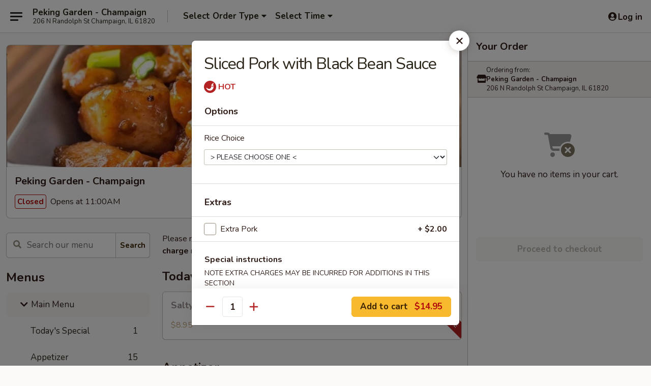

--- FILE ---
content_type: text/html; charset=UTF-8
request_url: https://www.pekinggardenil.com/order/main-menu/menu/-sliced-pork-with-black-bean-sauce
body_size: 33542
content:
<!DOCTYPE html>

<html class="no-js css-scroll" lang="en">
	<head>
		<meta charset="utf-8" />
		<meta http-equiv="X-UA-Compatible" content="IE=edge,chrome=1" />

				<title>Peking Garden - Champaign | Sliced Pork with Black Bean Sauce | All Menu Items | Main Menu</title>
		<meta name="description" content="Order online for delivery and takeout: Sliced Pork with Black Bean Sauce from Peking Garden - Champaign. Serving the best Chinese in Champaign, IL." />		<meta name="keywords" content="peking garden, peking garden champaign, peking garden menu, champaign chinese delivery, champaign chinese food, champaign chinese restaurants, chinese delivery, best chinese food in champaign, chinese restaurants in champaign, chinese restaurants near me, chinese food near me, champaign chinese takeout" />		<meta name="viewport" content="width=device-width, initial-scale=1.0">

		<meta property="og:type" content="website">
		<meta property="og:title" content="Peking Garden - Champaign | Sliced Pork with Black Bean Sauce | All Menu Items | Main Menu">
		<meta property="og:description" content="Order online for delivery and takeout: Sliced Pork with Black Bean Sauce from Peking Garden - Champaign. Serving the best Chinese in Champaign, IL.">

		<meta name="twitter:card" content="summary_large_image">
		<meta name="twitter:title" content="Peking Garden - Champaign | Sliced Pork with Black Bean Sauce | All Menu Items | Main Menu">
		<meta name="twitter:description" content="Order online for delivery and takeout: Sliced Pork with Black Bean Sauce from Peking Garden - Champaign. Serving the best Chinese in Champaign, IL.">
					<meta property="og:image" content="https://imagedelivery.net/9lr8zq_Jvl7h6OFWqEi9IA/a1d432cc-75c6-4f56-69db-4017fa482200/public" />
			<meta name="twitter:image" content="https://imagedelivery.net/9lr8zq_Jvl7h6OFWqEi9IA/a1d432cc-75c6-4f56-69db-4017fa482200/public" />
		
		<meta name="apple-mobile-web-app-status-bar-style" content="black">
		<meta name="mobile-web-app-capable" content="yes">
					<link rel="canonical" href="https://www.pekinggardenil.com/order/main-menu/menu"/>
						<link rel="shortcut icon" href="https://imagedelivery.net/9lr8zq_Jvl7h6OFWqEi9IA/d5af9920-b03b-4332-90d1-d282d1eae200/public" type="image/png" />
			
		<link type="text/css" rel="stylesheet" href="/min/g=css4.0&amp;1769107598" />
		<link rel="stylesheet" href="//ajax.googleapis.com/ajax/libs/jqueryui/1.10.1/themes/base/minified/jquery-ui.min.css" />
		<link href='//fonts.googleapis.com/css?family=Open+Sans:400italic,400,700' rel='stylesheet' type='text/css' />
		<script src="https://kit.fontawesome.com/a4edb6363d.js" crossorigin="anonymous"></script>

		<style>
								.home_hero, .menu_hero{ background-image: url(https://imagedelivery.net/9lr8zq_Jvl7h6OFWqEi9IA/b74983e1-5a1e-4a60-8206-a6a70a4f0900/public); }
					@media
					(-webkit-min-device-pixel-ratio: 1.25),
					(min-resolution: 120dpi){
						/* Retina header*/
						.home_hero, .menu_hero{ background-image: url(https://imagedelivery.net/9lr8zq_Jvl7h6OFWqEi9IA/770e84da-cc3d-4d1f-5fcc-3be76afb0900/public); }
					}
															/*body{  } */

					
		</style>

		
		<script type="text/javascript">
			var UrlTag = "pekinggardenchampaign";
			var template = 'defaultv4';
			var formname = 'ordering3';
			var menulink = 'https://www.pekinggardenil.com/order/main-menu';
			var checkoutlink = 'https://www.pekinggardenil.com/checkout';
		</script>
		<script>
			/* http://writing.colin-gourlay.com/safely-using-ready-before-including-jquery/ */
			(function(w,d,u){w.readyQ=[];w.bindReadyQ=[];function p(x,y){if(x=="ready"){w.bindReadyQ.push(y);}else{w.readyQ.push(x);}};var a={ready:p,bind:p};w.$=w.jQuery=function(f){if(f===d||f===u){return a}else{p(f)}}})(window,document)
		</script>

		<script type="application/ld+json">{
    "@context": "http://schema.org",
    "@type": "Menu",
    "url": "https://www.pekinggardenil.com/order/main-menu",
    "mainEntityOfPage": "https://www.pekinggardenil.com/order/main-menu",
    "inLanguage": "English",
    "name": "Main Menu",
    "description": "Please note: requests for additional items or special preparation may incur an <b>extra charge</b> not calculated on your online order.",
    "hasMenuSection": [
        {
            "@type": "MenuSection",
            "url": "https://www.pekinggardenil.com/order/main-menu/menu",
            "name": "All Menu Items",
            "hasMenuItem": [
                {
                    "@type": "MenuItem",
                    "name": "Sliced Pork with Black Bean Sauce",
                    "url": "https://www.pekinggardenil.com/order/main-menu/menu"
                }
            ]
        }
    ]
}</script>
<!-- Google Tag Manager -->
<script>
	window.dataLayer = window.dataLayer || [];
	let data = {
		account: 'pekinggardenchampaign',
		context: 'direct',
		templateVersion: 4,
		rid: 66	}
		dataLayer.push(data);
	(function(w,d,s,l,i){w[l]=w[l]||[];w[l].push({'gtm.start':
		new Date().getTime(),event:'gtm.js'});var f=d.getElementsByTagName(s)[0],
		j=d.createElement(s),dl=l!='dataLayer'?'&l='+l:'';j.async=true;j.src=
		'https://www.googletagmanager.com/gtm.js?id='+i+dl;f.parentNode.insertBefore(j,f);
		})(window,document,'script','dataLayer','GTM-K9P93M');

	function gtag() { dataLayer.push(arguments); }
</script>

			<script async src="https://www.googletagmanager.com/gtag/js?id=G-GW2DZ8P4BR"></script>
	
	<script>
		
		gtag('js', new Date());

		
					gtag('config', "G-GW2DZ8P4BR");
			</script>

					<meta name="smartbanner:title" content="Peking Garden Champaign Order">
					<meta name="smartbanner:author" content="Online Ordering">
					<meta name="smartbanner:price" content="FREE">
					<meta name="smartbanner:price-suffix-google" content=" ">
					<meta name="smartbanner:button" content="VIEW">
					<meta name="smartbanner:button-url-google" content="https://play.google.com/store/apps/details?id=com.chinesemenuonline.pekinggardenchampaign">
					<meta name="smartbanner:enabled-platforms" content="android">
											<meta name="smartbanner:icon-google" content="https://ehc-west-0-bucket.s3.us-west-2.amazonaws.com/web/documents/pekinggardenchampaign/">
							<link href="https://fonts.googleapis.com/css?family=Open+Sans:400,600,700|Nunito:400,700" rel="stylesheet" />
	</head>

	<body
		data-event-on:customer_registered="window.location.reload()"
		data-event-on:customer_logged_in="window.location.reload()"
		data-event-on:customer_logged_out="window.location.reload()"
	>
		<a class="skip-to-content-link" href="#main">Skip to content</a>
				<!-- Google Tag Manager (noscript) -->
		<noscript><iframe src="https://www.googletagmanager.com/ns.html?id=GTM-K9P93M" height="0" width="0" style="display:none;visibility:hidden"></iframe></noscript>
		<!-- End Google Tag Manager (noscript) -->
						<!-- wrapper starts -->
		<div class="wrapper">
			<div style="grid-area: header-announcements">
				<div id="upgradeBrowserBanner" class="alert alert-warning mb-0 rounded-0 py-4" style="display:none;">
	<div class="alert-icon"><i class="fas fa-warning" aria-hidden="true"></i></div>
	<div>
		<strong>We're sorry, but the Web browser you are using is not supported.</strong> <br/> Please upgrade your browser or try a different one to use this Website. Supported browsers include:<br/>
		<ul class="list-unstyled">
			<li class="mt-2"><a href="https://www.google.com/chrome" target="_blank" rel="noopener noreferrer" class="simple-link"><i class="fab fa-chrome"></i> Chrome</a></li>
			<li class="mt-2"><a href="https://www.mozilla.com/firefox/upgrade.html" target="_blank" rel="noopener noreferrer" class="simple-link"><i class="fab fa-firefox"></i> Firefox</a></li>
			<li class="mt-2"><a href="https://www.microsoft.com/en-us/windows/microsoft-edge" target="_blank" rel="noopener noreferrer" class="simple-link"><i class="fab fa-edge"></i> Edge</a></li>
			<li class="mt-2"><a href="http://www.apple.com/safari/" target="_blank" rel="noopener noreferrer" class="simple-link"><i class="fab fa-safari"></i> Safari</a></li>
		</ul>
	</div>
</div>
<script>
	var ua = navigator.userAgent;
	var match = ua.match(/Firefox\/([0-9]+)\./);
	var firefoxVersion = match ? parseInt(match[1]) : 1000;
	var match = ua.match(/Chrome\/([0-9]+)\./);
	var chromeVersion = match ? parseInt(match[1]) : 1000;
	var isIE = ua.indexOf('MSIE') > -1 || ua.indexOf('Trident') > -1;
	var upgradeBrowserBanner = document.getElementById('upgradeBrowserBanner');
	var isMatchesSupported = typeof(upgradeBrowserBanner.matches)!="undefined";
	var isEntriesSupported = typeof(Object.entries)!="undefined";
	//Safari version is verified with isEntriesSupported
	if (isIE || !isMatchesSupported || !isEntriesSupported || firefoxVersion <= 46 || chromeVersion <= 53) {
		upgradeBrowserBanner.style.display = 'flex';
	}
</script>				
				<!-- get closed sign if applicable. -->
				
				
							</div>

						<div class="headerAndWtype" style="grid-area: header">
				<!-- Header Starts -->
				<header class="header">
										<div class="d-flex flex-column align-items-start flex-md-row align-items-md-center">
												<div class="logo_name_alt flex-shrink-0 d-flex align-items-center align-self-stretch pe-6 pe-md-0">
							
	<button
		type="button"
		class="eds_button btn btn-outline eds_button--shape-default eds_menu_button"
		data-bs-toggle="offcanvas" data-bs-target="#side-menu" aria-controls="side-menu" aria-label="Main menu"	><span aria-hidden="true"></span> <span aria-hidden="true"></span> <span aria-hidden="true"></span></button>

	
							<div class="d-flex flex-column align-items-center mx-auto align-items-md-start mx-md-0">
								<a
									class="eds-display-text-title-xs text-truncate title-container"
									href="https://www.pekinggardenil.com"
								>
									Peking Garden - Champaign								</a>

																	<span class="eds-copy-text-s-regular text-center text-md-start address-container" title="206 N Randolph St Champaign, IL 61820">
										206 N Randolph St Champaign, IL 61820									</span>
															</div>
						</div>

																			<div class="eds-display-text-title-s d-none d-md-block border-start mx-4" style="width: 0">&nbsp;</div>

							<div class="header_order_options d-flex align-items-center  w-100 p-2p5 p-md-0">
																<div class="what">
									<button
	type="button"
	class="border-0 bg-transparent text-start"
	data-bs-toggle="modal"
	data-bs-target="#modal-order-options"
	aria-expanded="false"
	style="min-height: 44px"
>
	<div class="d-flex align-items-baseline gap-2">
		<div class="otype-name-label eds-copy-text-l-bold text-truncate" style="flex: 1" data-order-type-label>
			Select Order Type		</div>

		<i class="fa fa-fw fa-caret-down"></i>
	</div>

	<div
		class="otype-picker-label otype-address-label eds-interface-text-m-regular text-truncate hidden"
	>
			</div>
</button>

<script>
	$(function() {
		var $autoCompleteInputs = $('[data-autocomplete-address]');
		if ($autoCompleteInputs && $autoCompleteInputs.length) {
			$autoCompleteInputs.each(function() {
				let $input = $(this);
				let $deliveryAddressContainer = $input.parents('.deliveryAddressContainer').first();
				$input.autocomplete({
					source   : addressAC,
					minLength: 3,
					delay    : 300,
					select   : function(event, ui) {
						$.getJSON('/' + UrlTag + '/?form=addresslookup', {
							id: ui.item.id,
						}, function(data) {
							let location = data
							if (location.address.street.endsWith('Trl')) {
								location.address.street = location.address.street.replace('Trl', 'Trail')
							}
							let autoCompleteSuccess = $input.data('autocomplete-success');
							if (autoCompleteSuccess) {
								let autoCompleteSuccessFunction = window[autoCompleteSuccess];
								if (typeof autoCompleteSuccessFunction == "function") {
									autoCompleteSuccessFunction(location);
								}
							}

							let address = location.address

							$('#add-address-city, [data-autocompleted-city]').val(address.city)
							$('#add-address-state, [data-autocompleted-state]').val(address.stateCode)
							$('#add-address-zip, [data-autocompleted-zip]').val(address.postalCode)
							$('#add-address-latitude, [data-autocompleted-latitude]').val(location.position.lat)
							$('#add-address-longitude, [data-autocompleted-longitude]').val(location.position.lng)
							let streetAddress = (address.houseNumber || '') + ' ' + (address.street || '');
							$('#street-address-1, [data-autocompleted-street-address]').val(streetAddress)
							validateAddress($deliveryAddressContainer);
						})
					},
				})
				$input.attr('autocomplete', 'street-address')
			});
		}

		// autocomplete using Address autocomplete
		// jquery autocomplete needs 2 fields: title and value
		// id holds the LocationId which can be used at a later stage to get the coordinate of the selected choice
		function addressAC(query, callback) {
			//we don't actually want to search until they've entered the street number and at least one character
			words = query.term.trim().split(' ')
			if (words.length < 2) {
				return false
			}

			$.getJSON('/' + UrlTag + '/?form=addresssuggest', { q: query.term }, function(data) {
				var addresses = data.items
				addresses = addresses.map(addr => {
					if ((addr.address.label || '').endsWith('Trl')) {
						addr.address.label = addr.address.label.replace('Trl', 'Trail')
					}
					let streetAddress = (addr.address.label || '')
					return {
						label: streetAddress,
						value: streetAddress,
						id   : addr.id,
					}
				})

				return callback(addresses)
			})
		}

				$('[data-address-from-current-loc]').on('click', function(e) {
			let $streetAddressContainer = $(this).parents('.street-address-container').first();
			let $deliveryAddressContainer = $(this).parents('.deliveryAddressContainer').first();
			e.preventDefault();
			if(navigator.geolocation) {
				navigator.geolocation.getCurrentPosition(position => {
					$.getJSON('/' + UrlTag + '/?form=addresssuggest', {
						at: position.coords.latitude + "," + position.coords.longitude
					}, function(data) {
						let location = data.items[0];
						let address = location.address
						$streetAddressContainer.find('.input-street-address').val((address.houseNumber ? address.houseNumber : '') + ' ' + (address.street ? address.street : ''));
						$('#add-address-city').val(address.city ? address.city : '');
						$('#add-address-state').val(address.state ? address.state : '');
						$('#add-address-zip').val(address.postalCode ? address.postalCode : '');
						$('#add-address-latitude').val(location.position.lat ? location.position.lat : '');
						$('#add-address-longitude').val(location.position.lng ? location.position.lng : '');
						validateAddress($deliveryAddressContainer, 0);
					});
				});
			} else {
				alert("Geolocation is not supported by this browser!");
			}
		});
	});

	function autoCompleteSuccess(location)
	{
		if (location && location.address) {
			let address = location.address

			let streetAddress = (address.houseNumber || '') + ' ' + (address.street || '');
			$.ajax({
				url: '/' + UrlTag + '/?form=saveformfields',
				data: {
					'param_full~address_s_n_255': streetAddress + ', ' + address.city + ', ' + address.state,
					'param_street~address_s_n_255': streetAddress,
					'param_city_s_n_90': address.city,
					'param_state_s_n_2': address.state,
					'param_zip~code_z_n_10': address.postalCode,
				}
			});
		}
	}
</script>
								</div>

																									<div class="when showcheck_parent">
																				<div class="ordertimetypes ">
	<button
		type="button"
		class="border-0 bg-transparent text-start loadable-content"
		data-bs-toggle="modal"
		data-bs-target="#modal-order-time"
		aria-expanded="false"
		style="min-height: 44px"
		data-change-label-to-later-date
	>
		<div class="d-flex align-items-baseline gap-2">
			<div class="eds-copy-text-l-bold text-truncate flex-fill" data-otype-time-day>
								Select Time			</div>

			<i class="fa fa-fw fa-caret-down"></i>
		</div>

		<div
			class="otype-picker-label otype-picker-time eds-interface-text-m-regular text-truncate hidden"
			data-otype-time
		>
			Later		</div>
	</button>
</div>
									</div>
															</div>
						
												<div class="position-absolute top-0 end-0 pe-2 py-2p5">
							
	<div id="login-status" >
					
	<button
		type="button"
		class="eds_button btn btn-outline eds_button--shape-default px-2 text-nowrap"
		aria-label="Log in" style="color: currentColor" data-bs-toggle="modal" data-bs-target="#login-modal"	><i
		class="eds_icon fa fa-lg fa-fw fa-user-circle d-block d-lg-none"
		style="font-family: &quot;Font Awesome 5 Pro&quot;; "	></i>

	 <div class="d-none d-lg-flex align-items-baseline gap-2">
	<i
		class="eds_icon fa fa-fw fa-user-circle"
		style="font-family: &quot;Font Awesome 5 Pro&quot;; "	></i>

	<div class="profile-container text-truncate">Log in</div></div></button>

				</div>

							</div>
					</div>

															
	<aside		data-eds-id="697386bc6c0e9"
		class="eds_side_menu offcanvas offcanvas-start text-dark "
		tabindex="-1"
				id="side-menu" data-event-on:menu_selected="this.dispatchEvent(new CustomEvent('eds.hide'))" data-event-on:category_selected="this.dispatchEvent(new CustomEvent('eds.hide'))"	>
		
		<div class="eds_side_menu-body offcanvas-body d-flex flex-column p-0 css-scroll">
										<div
					class="eds_side_menu-close position-absolute top-0 end-0 pt-3 pe-3 "
					style="z-index: 1"
				>
					
	<button
		type="button"
		class="eds_button btn btn-outline-secondary eds_button--shape-circle"
		data-bs-dismiss="offcanvas" data-bs-target="[data-eds-id=&quot;697386bc6c0e9&quot;]" aria-label="Close"	><i
		class="eds_icon fa fa-fw fa-close"
		style="font-family: &quot;Font Awesome 5 Pro&quot;; "	></i></button>

					</div>
			
			<div class="restaurant-info border-bottom border-light p-3">
							<p class="eds-display-text-title-xs mb-0 me-2 pe-4">Peking Garden - Champaign</p>

			<div class="eds-copy-text-s-regular me-2 pe-4">
			206 N Randolph St Champaign, IL 61820		</div>
						</div>

																	
	<div class="border-bottom border-light p-3">
					<h2 class="eds-display-text-title-m m-0 pb-3">
				Menus			</h2>
		
		
			<details
				class="eds_list eds_list--border-none" open				data-menu-id="11860"
									data-event-on:document_ready="this.open = localStorage.getItem('menu-open-11860') !== 'false'"
										onclick="localStorage.setItem('menu-open-11860', !this.open)"
							>
									<summary
						class="eds_list-item eds-copy-text-l-regular list-unstyled rounded-3 mb-1 px-3 px-lg-4 py-2p5 active"
						data-event-on:category_pinned="(category) => $(this).toggleClass('active', category.menuId === '11860')"
						tabindex="0"
					>
						
	<i
		class="eds_icon fas fa-fw fa-chevron-right"
		style="font-family: &quot;Font Awesome 5 Pro&quot;; "	></i>

	 Main Menu					</summary>
				
																		
									<a
						class="eds_list-item eds-copy-text-l-regular list-unstyled rounded-3 mb-1 px-3 px-lg-4 py-2p5 ps-5 ps-lg-5 d-flex "
						data-event-on:category_pinned="(category) => $(this).toggleClass('active', category.id === '299658')"
						href="https://www.pekinggardenil.com/order/main-menu/todays-special"
						aria-current="page"
						onclick="if (!event.ctrlKey) {
							const currentMenuIsActive = false || $(this).closest('details').find('summary').hasClass('active');
							if (currentMenuIsActive) {
								app.event.emit('category_selected', { id: '299658' });
							} else {
								app.event.emit('menu_selected', { menu_id: '11860', menu_description: &quot;Please note: requests for additional items or special preparation may incur an &lt;b&gt;extra charge&lt;\/b&gt; not calculated on your online order.&quot;, category_id: '299658' });
							}
															return false;
													}"
					>
						Today's Special													<span class="ms-auto">1</span>
											</a>
									<a
						class="eds_list-item eds-copy-text-l-regular list-unstyled rounded-3 mb-1 px-3 px-lg-4 py-2p5 ps-5 ps-lg-5 d-flex "
						data-event-on:category_pinned="(category) => $(this).toggleClass('active', category.id === '148063')"
						href="https://www.pekinggardenil.com/order/main-menu/appetizer"
						aria-current="page"
						onclick="if (!event.ctrlKey) {
							const currentMenuIsActive = false || $(this).closest('details').find('summary').hasClass('active');
							if (currentMenuIsActive) {
								app.event.emit('category_selected', { id: '148063' });
							} else {
								app.event.emit('menu_selected', { menu_id: '11860', menu_description: &quot;Please note: requests for additional items or special preparation may incur an &lt;b&gt;extra charge&lt;\/b&gt; not calculated on your online order.&quot;, category_id: '148063' });
							}
															return false;
													}"
					>
						Appetizer													<span class="ms-auto">15</span>
											</a>
									<a
						class="eds_list-item eds-copy-text-l-regular list-unstyled rounded-3 mb-1 px-3 px-lg-4 py-2p5 ps-5 ps-lg-5 d-flex "
						data-event-on:category_pinned="(category) => $(this).toggleClass('active', category.id === '148064')"
						href="https://www.pekinggardenil.com/order/main-menu/soup"
						aria-current="page"
						onclick="if (!event.ctrlKey) {
							const currentMenuIsActive = false || $(this).closest('details').find('summary').hasClass('active');
							if (currentMenuIsActive) {
								app.event.emit('category_selected', { id: '148064' });
							} else {
								app.event.emit('menu_selected', { menu_id: '11860', menu_description: &quot;Please note: requests for additional items or special preparation may incur an &lt;b&gt;extra charge&lt;\/b&gt; not calculated on your online order.&quot;, category_id: '148064' });
							}
															return false;
													}"
					>
						Soup													<span class="ms-auto">10</span>
											</a>
									<a
						class="eds_list-item eds-copy-text-l-regular list-unstyled rounded-3 mb-1 px-3 px-lg-4 py-2p5 ps-5 ps-lg-5 d-flex "
						data-event-on:category_pinned="(category) => $(this).toggleClass('active', category.id === '148067')"
						href="https://www.pekinggardenil.com/order/main-menu/fried-rice"
						aria-current="page"
						onclick="if (!event.ctrlKey) {
							const currentMenuIsActive = false || $(this).closest('details').find('summary').hasClass('active');
							if (currentMenuIsActive) {
								app.event.emit('category_selected', { id: '148067' });
							} else {
								app.event.emit('menu_selected', { menu_id: '11860', menu_description: &quot;Please note: requests for additional items or special preparation may incur an &lt;b&gt;extra charge&lt;\/b&gt; not calculated on your online order.&quot;, category_id: '148067' });
							}
															return false;
													}"
					>
						Fried Rice													<span class="ms-auto">6</span>
											</a>
									<a
						class="eds_list-item eds-copy-text-l-regular list-unstyled rounded-3 mb-1 px-3 px-lg-4 py-2p5 ps-5 ps-lg-5 d-flex "
						data-event-on:category_pinned="(category) => $(this).toggleClass('active', category.id === '148068')"
						href="https://www.pekinggardenil.com/order/main-menu/lo-mein"
						aria-current="page"
						onclick="if (!event.ctrlKey) {
							const currentMenuIsActive = false || $(this).closest('details').find('summary').hasClass('active');
							if (currentMenuIsActive) {
								app.event.emit('category_selected', { id: '148068' });
							} else {
								app.event.emit('menu_selected', { menu_id: '11860', menu_description: &quot;Please note: requests for additional items or special preparation may incur an &lt;b&gt;extra charge&lt;\/b&gt; not calculated on your online order.&quot;, category_id: '148068' });
							}
															return false;
													}"
					>
						Lo Mein													<span class="ms-auto">10</span>
											</a>
									<a
						class="eds_list-item eds-copy-text-l-regular list-unstyled rounded-3 mb-1 px-3 px-lg-4 py-2p5 ps-5 ps-lg-5 d-flex "
						data-event-on:category_pinned="(category) => $(this).toggleClass('active', category.id === '148065')"
						href="https://www.pekinggardenil.com/order/main-menu/moo-shu"
						aria-current="page"
						onclick="if (!event.ctrlKey) {
							const currentMenuIsActive = false || $(this).closest('details').find('summary').hasClass('active');
							if (currentMenuIsActive) {
								app.event.emit('category_selected', { id: '148065' });
							} else {
								app.event.emit('menu_selected', { menu_id: '11860', menu_description: &quot;Please note: requests for additional items or special preparation may incur an &lt;b&gt;extra charge&lt;\/b&gt; not calculated on your online order.&quot;, category_id: '148065' });
							}
															return false;
													}"
					>
						Moo Shu													<span class="ms-auto">6</span>
											</a>
									<a
						class="eds_list-item eds-copy-text-l-regular list-unstyled rounded-3 mb-1 px-3 px-lg-4 py-2p5 ps-5 ps-lg-5 d-flex "
						data-event-on:category_pinned="(category) => $(this).toggleClass('active', category.id === '148069')"
						href="https://www.pekinggardenil.com/order/main-menu/egg-fu-young"
						aria-current="page"
						onclick="if (!event.ctrlKey) {
							const currentMenuIsActive = false || $(this).closest('details').find('summary').hasClass('active');
							if (currentMenuIsActive) {
								app.event.emit('category_selected', { id: '148069' });
							} else {
								app.event.emit('menu_selected', { menu_id: '11860', menu_description: &quot;Please note: requests for additional items or special preparation may incur an &lt;b&gt;extra charge&lt;\/b&gt; not calculated on your online order.&quot;, category_id: '148069' });
							}
															return false;
													}"
					>
						Egg Fu Young													<span class="ms-auto">6</span>
											</a>
									<a
						class="eds_list-item eds-copy-text-l-regular list-unstyled rounded-3 mb-1 px-3 px-lg-4 py-2p5 ps-5 ps-lg-5 d-flex "
						data-event-on:category_pinned="(category) => $(this).toggleClass('active', category.id === '148071')"
						href="https://www.pekinggardenil.com/order/main-menu/chicken"
						aria-current="page"
						onclick="if (!event.ctrlKey) {
							const currentMenuIsActive = false || $(this).closest('details').find('summary').hasClass('active');
							if (currentMenuIsActive) {
								app.event.emit('category_selected', { id: '148071' });
							} else {
								app.event.emit('menu_selected', { menu_id: '11860', menu_description: &quot;Please note: requests for additional items or special preparation may incur an &lt;b&gt;extra charge&lt;\/b&gt; not calculated on your online order.&quot;, category_id: '148071' });
							}
															return false;
													}"
					>
						Chicken													<span class="ms-auto">22</span>
											</a>
									<a
						class="eds_list-item eds-copy-text-l-regular list-unstyled rounded-3 mb-1 px-3 px-lg-4 py-2p5 ps-5 ps-lg-5 d-flex "
						data-event-on:category_pinned="(category) => $(this).toggleClass('active', category.id === '148072')"
						href="https://www.pekinggardenil.com/order/main-menu/pork"
						aria-current="page"
						onclick="if (!event.ctrlKey) {
							const currentMenuIsActive = false || $(this).closest('details').find('summary').hasClass('active');
							if (currentMenuIsActive) {
								app.event.emit('category_selected', { id: '148072' });
							} else {
								app.event.emit('menu_selected', { menu_id: '11860', menu_description: &quot;Please note: requests for additional items or special preparation may incur an &lt;b&gt;extra charge&lt;\/b&gt; not calculated on your online order.&quot;, category_id: '148072' });
							}
															return false;
													}"
					>
						Pork													<span class="ms-auto">10</span>
											</a>
									<a
						class="eds_list-item eds-copy-text-l-regular list-unstyled rounded-3 mb-1 px-3 px-lg-4 py-2p5 ps-5 ps-lg-5 d-flex "
						data-event-on:category_pinned="(category) => $(this).toggleClass('active', category.id === '148070')"
						href="https://www.pekinggardenil.com/order/main-menu/beef"
						aria-current="page"
						onclick="if (!event.ctrlKey) {
							const currentMenuIsActive = false || $(this).closest('details').find('summary').hasClass('active');
							if (currentMenuIsActive) {
								app.event.emit('category_selected', { id: '148070' });
							} else {
								app.event.emit('menu_selected', { menu_id: '11860', menu_description: &quot;Please note: requests for additional items or special preparation may incur an &lt;b&gt;extra charge&lt;\/b&gt; not calculated on your online order.&quot;, category_id: '148070' });
							}
															return false;
													}"
					>
						Beef													<span class="ms-auto">15</span>
											</a>
									<a
						class="eds_list-item eds-copy-text-l-regular list-unstyled rounded-3 mb-1 px-3 px-lg-4 py-2p5 ps-5 ps-lg-5 d-flex "
						data-event-on:category_pinned="(category) => $(this).toggleClass('active', category.id === '148073')"
						href="https://www.pekinggardenil.com/order/main-menu/seafood"
						aria-current="page"
						onclick="if (!event.ctrlKey) {
							const currentMenuIsActive = false || $(this).closest('details').find('summary').hasClass('active');
							if (currentMenuIsActive) {
								app.event.emit('category_selected', { id: '148073' });
							} else {
								app.event.emit('menu_selected', { menu_id: '11860', menu_description: &quot;Please note: requests for additional items or special preparation may incur an &lt;b&gt;extra charge&lt;\/b&gt; not calculated on your online order.&quot;, category_id: '148073' });
							}
															return false;
													}"
					>
						Seafood													<span class="ms-auto">20</span>
											</a>
									<a
						class="eds_list-item eds-copy-text-l-regular list-unstyled rounded-3 mb-1 px-3 px-lg-4 py-2p5 ps-5 ps-lg-5 d-flex "
						data-event-on:category_pinned="(category) => $(this).toggleClass('active', category.id === '148066')"
						href="https://www.pekinggardenil.com/order/main-menu/vegetable"
						aria-current="page"
						onclick="if (!event.ctrlKey) {
							const currentMenuIsActive = false || $(this).closest('details').find('summary').hasClass('active');
							if (currentMenuIsActive) {
								app.event.emit('category_selected', { id: '148066' });
							} else {
								app.event.emit('menu_selected', { menu_id: '11860', menu_description: &quot;Please note: requests for additional items or special preparation may incur an &lt;b&gt;extra charge&lt;\/b&gt; not calculated on your online order.&quot;, category_id: '148066' });
							}
															return false;
													}"
					>
						Vegetable													<span class="ms-auto">11</span>
											</a>
									<a
						class="eds_list-item eds-copy-text-l-regular list-unstyled rounded-3 mb-1 px-3 px-lg-4 py-2p5 ps-5 ps-lg-5 d-flex "
						data-event-on:category_pinned="(category) => $(this).toggleClass('active', category.id === '148076')"
						href="https://www.pekinggardenil.com/order/main-menu/diet-menu"
						aria-current="page"
						onclick="if (!event.ctrlKey) {
							const currentMenuIsActive = false || $(this).closest('details').find('summary').hasClass('active');
							if (currentMenuIsActive) {
								app.event.emit('category_selected', { id: '148076' });
							} else {
								app.event.emit('menu_selected', { menu_id: '11860', menu_description: &quot;Please note: requests for additional items or special preparation may incur an &lt;b&gt;extra charge&lt;\/b&gt; not calculated on your online order.&quot;, category_id: '148076' });
							}
															return false;
													}"
					>
						Diet Menu													<span class="ms-auto">6</span>
											</a>
									<a
						class="eds_list-item eds-copy-text-l-regular list-unstyled rounded-3 mb-1 px-3 px-lg-4 py-2p5 ps-5 ps-lg-5 d-flex "
						data-event-on:category_pinned="(category) => $(this).toggleClass('active', category.id === '148074')"
						href="https://www.pekinggardenil.com/order/main-menu/chefs-specialties"
						aria-current="page"
						onclick="if (!event.ctrlKey) {
							const currentMenuIsActive = false || $(this).closest('details').find('summary').hasClass('active');
							if (currentMenuIsActive) {
								app.event.emit('category_selected', { id: '148074' });
							} else {
								app.event.emit('menu_selected', { menu_id: '11860', menu_description: &quot;Please note: requests for additional items or special preparation may incur an &lt;b&gt;extra charge&lt;\/b&gt; not calculated on your online order.&quot;, category_id: '148074' });
							}
															return false;
													}"
					>
						Chef's Specialties													<span class="ms-auto">21</span>
											</a>
									<a
						class="eds_list-item eds-copy-text-l-regular list-unstyled rounded-3 mb-1 px-3 px-lg-4 py-2p5 ps-5 ps-lg-5 d-flex "
						data-event-on:category_pinned="(category) => $(this).toggleClass('active', category.id === '272581')"
						href="https://www.pekinggardenil.com/order/main-menu/a-little-extras"
						aria-current="page"
						onclick="if (!event.ctrlKey) {
							const currentMenuIsActive = false || $(this).closest('details').find('summary').hasClass('active');
							if (currentMenuIsActive) {
								app.event.emit('category_selected', { id: '272581' });
							} else {
								app.event.emit('menu_selected', { menu_id: '11860', menu_description: &quot;Please note: requests for additional items or special preparation may incur an &lt;b&gt;extra charge&lt;\/b&gt; not calculated on your online order.&quot;, category_id: '272581' });
							}
															return false;
													}"
					>
						A Little Extras													<span class="ms-auto">8</span>
											</a>
									<a
						class="eds_list-item eds-copy-text-l-regular list-unstyled rounded-3 mb-1 px-3 px-lg-4 py-2p5 ps-5 ps-lg-5 d-flex "
						data-event-on:category_pinned="(category) => $(this).toggleClass('active', category.id === '148078')"
						href="https://www.pekinggardenil.com/order/main-menu/drinks"
						aria-current="page"
						onclick="if (!event.ctrlKey) {
							const currentMenuIsActive = false || $(this).closest('details').find('summary').hasClass('active');
							if (currentMenuIsActive) {
								app.event.emit('category_selected', { id: '148078' });
							} else {
								app.event.emit('menu_selected', { menu_id: '11860', menu_description: &quot;Please note: requests for additional items or special preparation may incur an &lt;b&gt;extra charge&lt;\/b&gt; not calculated on your online order.&quot;, category_id: '148078' });
							}
															return false;
													}"
					>
						Drinks													<span class="ms-auto">7</span>
											</a>
							</details>
		
			<details
				class="eds_list eds_list--border-none" open				data-menu-id="22815"
									data-event-on:document_ready="this.open = localStorage.getItem('menu-open-22815') !== 'false'"
										onclick="localStorage.setItem('menu-open-22815', !this.open)"
							>
									<summary
						class="eds_list-item eds-copy-text-l-regular list-unstyled rounded-3 mb-1 px-3 px-lg-4 py-2p5 "
						data-event-on:category_pinned="(category) => $(this).toggleClass('active', category.menuId === '22815')"
						tabindex="0"
					>
						
	<i
		class="eds_icon fas fa-fw fa-chevron-right"
		style="font-family: &quot;Font Awesome 5 Pro&quot;; "	></i>

	 Lunch Menu					</summary>
				
																		
									<a
						class="eds_list-item eds-copy-text-l-regular list-unstyled rounded-3 mb-1 px-3 px-lg-4 py-2p5 ps-5 ps-lg-5 d-flex "
						data-event-on:category_pinned="(category) => $(this).toggleClass('active', category.id === '296892')"
						href="https://www.pekinggardenil.com/order/lunch-menu/lo-mein-1"
						aria-current="page"
						onclick="if (!event.ctrlKey) {
							const currentMenuIsActive = false || $(this).closest('details').find('summary').hasClass('active');
							if (currentMenuIsActive) {
								app.event.emit('category_selected', { id: '296892' });
							} else {
								app.event.emit('menu_selected', { menu_id: '22815', menu_description: &quot;&quot;, category_id: '296892' });
							}
															return false;
													}"
					>
						Lo Mein													<span class="ms-auto">5</span>
											</a>
									<a
						class="eds_list-item eds-copy-text-l-regular list-unstyled rounded-3 mb-1 px-3 px-lg-4 py-2p5 ps-5 ps-lg-5 d-flex "
						data-event-on:category_pinned="(category) => $(this).toggleClass('active', category.id === '296893')"
						href="https://www.pekinggardenil.com/order/lunch-menu/fried-rice-1"
						aria-current="page"
						onclick="if (!event.ctrlKey) {
							const currentMenuIsActive = false || $(this).closest('details').find('summary').hasClass('active');
							if (currentMenuIsActive) {
								app.event.emit('category_selected', { id: '296893' });
							} else {
								app.event.emit('menu_selected', { menu_id: '22815', menu_description: &quot;&quot;, category_id: '296893' });
							}
															return false;
													}"
					>
						Fried Rice													<span class="ms-auto">5</span>
											</a>
									<a
						class="eds_list-item eds-copy-text-l-regular list-unstyled rounded-3 mb-1 px-3 px-lg-4 py-2p5 ps-5 ps-lg-5 d-flex "
						data-event-on:category_pinned="(category) => $(this).toggleClass('active', category.id === '296894')"
						href="https://www.pekinggardenil.com/order/lunch-menu/chicken-1"
						aria-current="page"
						onclick="if (!event.ctrlKey) {
							const currentMenuIsActive = false || $(this).closest('details').find('summary').hasClass('active');
							if (currentMenuIsActive) {
								app.event.emit('category_selected', { id: '296894' });
							} else {
								app.event.emit('menu_selected', { menu_id: '22815', menu_description: &quot;&quot;, category_id: '296894' });
							}
															return false;
													}"
					>
						Chicken													<span class="ms-auto">15</span>
											</a>
									<a
						class="eds_list-item eds-copy-text-l-regular list-unstyled rounded-3 mb-1 px-3 px-lg-4 py-2p5 ps-5 ps-lg-5 d-flex "
						data-event-on:category_pinned="(category) => $(this).toggleClass('active', category.id === '296890')"
						href="https://www.pekinggardenil.com/order/lunch-menu/pork-1"
						aria-current="page"
						onclick="if (!event.ctrlKey) {
							const currentMenuIsActive = false || $(this).closest('details').find('summary').hasClass('active');
							if (currentMenuIsActive) {
								app.event.emit('category_selected', { id: '296890' });
							} else {
								app.event.emit('menu_selected', { menu_id: '22815', menu_description: &quot;&quot;, category_id: '296890' });
							}
															return false;
													}"
					>
						Pork													<span class="ms-auto">4</span>
											</a>
									<a
						class="eds_list-item eds-copy-text-l-regular list-unstyled rounded-3 mb-1 px-3 px-lg-4 py-2p5 ps-5 ps-lg-5 d-flex "
						data-event-on:category_pinned="(category) => $(this).toggleClass('active', category.id === '296889')"
						href="https://www.pekinggardenil.com/order/lunch-menu/beef-1"
						aria-current="page"
						onclick="if (!event.ctrlKey) {
							const currentMenuIsActive = false || $(this).closest('details').find('summary').hasClass('active');
							if (currentMenuIsActive) {
								app.event.emit('category_selected', { id: '296889' });
							} else {
								app.event.emit('menu_selected', { menu_id: '22815', menu_description: &quot;&quot;, category_id: '296889' });
							}
															return false;
													}"
					>
						Beef													<span class="ms-auto">6</span>
											</a>
									<a
						class="eds_list-item eds-copy-text-l-regular list-unstyled rounded-3 mb-1 px-3 px-lg-4 py-2p5 ps-5 ps-lg-5 d-flex "
						data-event-on:category_pinned="(category) => $(this).toggleClass('active', category.id === '296895')"
						href="https://www.pekinggardenil.com/order/lunch-menu/shrimp"
						aria-current="page"
						onclick="if (!event.ctrlKey) {
							const currentMenuIsActive = false || $(this).closest('details').find('summary').hasClass('active');
							if (currentMenuIsActive) {
								app.event.emit('category_selected', { id: '296895' });
							} else {
								app.event.emit('menu_selected', { menu_id: '22815', menu_description: &quot;&quot;, category_id: '296895' });
							}
															return false;
													}"
					>
						Shrimp													<span class="ms-auto">7</span>
											</a>
									<a
						class="eds_list-item eds-copy-text-l-regular list-unstyled rounded-3 mb-1 px-3 px-lg-4 py-2p5 ps-5 ps-lg-5 d-flex "
						data-event-on:category_pinned="(category) => $(this).toggleClass('active', category.id === '296891')"
						href="https://www.pekinggardenil.com/order/lunch-menu/vegetable-1"
						aria-current="page"
						onclick="if (!event.ctrlKey) {
							const currentMenuIsActive = false || $(this).closest('details').find('summary').hasClass('active');
							if (currentMenuIsActive) {
								app.event.emit('category_selected', { id: '296891' });
							} else {
								app.event.emit('menu_selected', { menu_id: '22815', menu_description: &quot;&quot;, category_id: '296891' });
							}
															return false;
													}"
					>
						Vegetable													<span class="ms-auto">5</span>
											</a>
							</details>
		
			<details
				class="eds_list eds_list--border-none" open				data-menu-id="12006"
									data-event-on:document_ready="this.open = localStorage.getItem('menu-open-12006') !== 'false'"
										onclick="localStorage.setItem('menu-open-12006', !this.open)"
							>
									<summary
						class="eds_list-item eds-copy-text-l-regular list-unstyled rounded-3 mb-1 px-3 px-lg-4 py-2p5 "
						data-event-on:category_pinned="(category) => $(this).toggleClass('active', category.menuId === '12006')"
						tabindex="0"
					>
						
	<i
		class="eds_icon fas fa-fw fa-chevron-right"
		style="font-family: &quot;Font Awesome 5 Pro&quot;; "	></i>

	 Special Menu					</summary>
				
																		
									<a
						class="eds_list-item eds-copy-text-l-regular list-unstyled rounded-3 mb-1 px-3 px-lg-4 py-2p5 ps-5 ps-lg-5 d-flex "
						data-event-on:category_pinned="(category) => $(this).toggleClass('active', category.id === '301614')"
						href="https://www.pekinggardenil.com/order/special-menu/szechuan-style-deli"
						aria-current="page"
						onclick="if (!event.ctrlKey) {
							const currentMenuIsActive = false || $(this).closest('details').find('summary').hasClass('active');
							if (currentMenuIsActive) {
								app.event.emit('category_selected', { id: '301614' });
							} else {
								app.event.emit('menu_selected', { menu_id: '12006', menu_description: &quot;Please note: requests for additional items or special preparation may incur an &lt;b&gt;extra charge&lt;\/b&gt; not calculated on your online order.&quot;, category_id: '301614' });
							}
															return false;
													}"
					>
						Szechuan Style Deli													<span class="ms-auto">19</span>
											</a>
									<a
						class="eds_list-item eds-copy-text-l-regular list-unstyled rounded-3 mb-1 px-3 px-lg-4 py-2p5 ps-5 ps-lg-5 d-flex "
						data-event-on:category_pinned="(category) => $(this).toggleClass('active', category.id === '272582')"
						href="https://www.pekinggardenil.com/order/special-menu/a-little-extras"
						aria-current="page"
						onclick="if (!event.ctrlKey) {
							const currentMenuIsActive = false || $(this).closest('details').find('summary').hasClass('active');
							if (currentMenuIsActive) {
								app.event.emit('category_selected', { id: '272582' });
							} else {
								app.event.emit('menu_selected', { menu_id: '12006', menu_description: &quot;Please note: requests for additional items or special preparation may incur an &lt;b&gt;extra charge&lt;\/b&gt; not calculated on your online order.&quot;, category_id: '272582' });
							}
															return false;
													}"
					>
						A Little Extras													<span class="ms-auto">2</span>
											</a>
									<a
						class="eds_list-item eds-copy-text-l-regular list-unstyled rounded-3 mb-1 px-3 px-lg-4 py-2p5 ps-5 ps-lg-5 d-flex "
						data-event-on:category_pinned="(category) => $(this).toggleClass('active', category.id === '285910')"
						href="https://www.pekinggardenil.com/order/special-menu/drinks"
						aria-current="page"
						onclick="if (!event.ctrlKey) {
							const currentMenuIsActive = false || $(this).closest('details').find('summary').hasClass('active');
							if (currentMenuIsActive) {
								app.event.emit('category_selected', { id: '285910' });
							} else {
								app.event.emit('menu_selected', { menu_id: '12006', menu_description: &quot;Please note: requests for additional items or special preparation may incur an &lt;b&gt;extra charge&lt;\/b&gt; not calculated on your online order.&quot;, category_id: '285910' });
							}
															return false;
													}"
					>
						Drinks													<span class="ms-auto">7</span>
											</a>
							</details>
		
			</div>

						
																	<nav>
							<ul class="eds_list eds_list--border-none border-bottom">
	<li class="eds_list-item">
		<a class="d-block p-3 " href="https://www.pekinggardenil.com">
			Home		</a>
	</li>

		
					<li class="eds_list-item">
					<a class="d-block p-3 " href="https://www.pekinggardenil.com/page/delivery-info" >
						Delivery Info					</a>
				</li>
			
			<li class="eds_list-item">
			<a class="d-block p-3 " href="https://www.pekinggardenil.com/locationinfo">
				Location &amp; Hours			</a>
		</li>
	
	<li class="eds_list-item">
		<a class="d-block p-3 " href="https://www.pekinggardenil.com/contact">
			Contact
		</a>
	</li>
</ul>
						</nav>

												<div class="eds-copy-text-s-regular p-3 d-lg-none">
								<ul class="list-unstyled">
							<li><a href="https://play.google.com/store/apps/details?id=com.chinesemenuonline.pekinggardenchampaign"><img src="/web/default4.0/images/google-play-badge.svg" alt="Google Play App Store"></a></li>
			</ul>

	<ul class="list-unstyled d-flex gap-2">
						<li><a href="https://www.yelp.com/biz/peking-garden-restaurant-champaign" target="new"  title="Opens in new tab" class="icon" title="Yelp"><i class="fab fa-yelp"></i><span class="sr-only">Yelp</span></a></li>
							<li><a href="https://www.tripadvisor.com/Restaurant_Review-g35790-d2510741-Reviews-Peking_Garden-Champaign_Champaign_Urbana_Illinois.html" target="new"  title="Opens in new tab" class="icon" title="TripAdvisor"><i class="fak fa-tripadvisor"></i><span class="sr-only">TripAdvisor</span></a></li>
				</ul>
	
<div><a href="http://chinesemenuonline.com">&copy; 2026 Online Ordering by Chinese Menu Online</a></div>
	<div>Plan your next meal with <a href="https://www.springroll.com" target="_blank" title="Opens in new tab" >Springroll</a>'s Chinese recommendations</div>

<ul class="list-unstyled mb-0 pt-3">
	<li><a href="https://www.pekinggardenil.com/reportbug">Technical Support</a></li>
	<li><a href="https://www.pekinggardenil.com/privacy">Privacy Policy</a></li>
	<li><a href="https://www.pekinggardenil.com/tos">Terms of Service</a></li>
	<li><a href="https://www.pekinggardenil.com/accessibility">Accessibility</a></li>
</ul>

This site is protected by reCAPTCHA and the Google <a href="https://policies.google.com/privacy">Privacy Policy</a> and <a href="https://policies.google.com/terms">Terms of Service</a> apply.
						</div>		</div>

		<script>
		{
			const container = document.querySelector('[data-eds-id="697386bc6c0e9"]');

						['show', 'hide', 'toggle', 'dispose'].forEach((eventName) => {
				container.addEventListener(`eds.${eventName}`, (e) => {
					bootstrap.Offcanvas.getOrCreateInstance(container)[eventName](
						...(Array.isArray(e.detail) ? e.detail : [e.detail])
					);
				});
			});
		}
		</script>
	</aside>

					</header>
			</div>

										<div class="container p-0" style="grid-area: hero">
					<section class="hero">
												<div class="menu_hero backbgbox position-relative" role="img" aria-label="Image of food offered at the restaurant">
									<div class="logo">
		<a class="logo-image" href="https://www.pekinggardenil.com">
			<img
				src="https://imagedelivery.net/9lr8zq_Jvl7h6OFWqEi9IA/a1d432cc-75c6-4f56-69db-4017fa482200/public"
				srcset="https://imagedelivery.net/9lr8zq_Jvl7h6OFWqEi9IA/a1d432cc-75c6-4f56-69db-4017fa482200/public 1x, https://imagedelivery.net/9lr8zq_Jvl7h6OFWqEi9IA/a1d432cc-75c6-4f56-69db-4017fa482200/public 2x"				alt="Home"
			/>
		</a>
	</div>
						</div>

													<div class="p-3">
								<div class="pb-1">
									<h1 role="heading" aria-level="2" class="eds-display-text-title-s m-0 p-0">Peking Garden - Champaign</h1>
																	</div>

								<div class="d-sm-flex align-items-baseline">
																			<div class="mt-2">
											
	<span
		class="eds_label eds_label--variant-error eds-interface-text-m-bold me-1 text-nowrap"
			>
		Closed	</span>

	Opens at 11:00AM										</div>
									
									<div class="d-flex gap-2 ms-sm-auto mt-2">
																					
					<a
				class="eds_button btn btn-outline-secondary btn-sm col text-nowrap"
				href="https://www.pekinggardenil.com/locationinfo?lid=9346"
							>
				
	<i
		class="eds_icon fa fa-fw fa-info-circle"
		style="font-family: &quot;Font Awesome 5 Pro&quot;; "	></i>

	 Store info			</a>
		
												
																					
		<a
			class="eds_button btn btn-outline-secondary btn-sm col d-lg-none text-nowrap"
			href="tel:(217) 355-8888"
					>
			
	<i
		class="eds_icon fa fa-fw fa-phone"
		style="font-family: &quot;Font Awesome 5 Pro&quot;; transform: scale(-1, 1); "	></i>

	 Call us		</a>

												
																			</div>
								</div>
							</div>
											</section>
				</div>
			
						
										<div
					class="fixed_submit d-lg-none hidden pwa-pb-md-down"
					data-event-on:cart_updated="({ items }) => $(this).toggleClass('hidden', !items)"
				>
					<div
						data-async-on-event="order_type_updated, cart_updated"
						data-async-action="https://www.pekinggardenil.com//ajax/?form=minimum_order_value_warning&component=add_more"
						data-async-method="get"
					>
											</div>

					<div class="p-3">
						<button class="btn btn-primary btn-lg w-100" onclick="app.event.emit('show_cart')">
							View cart							<span
								class="eds-interface-text-m-regular"
								data-event-on:cart_updated="({ items, subtotal }) => {
									$(this).text(`(${items} ${items === 1 ? 'item' : 'items'}, ${subtotal})`);
								}"
							>
								(0 items, $0.00)
							</span>
						</button>
					</div>
				</div>
			
									<!-- Header ends -->
<main class="main_content menucategory_page pb-5" id="main">
	<div class="container">
		
		<div class="row menu_wrapper menu_category_wrapper ">
			<section class="col-xl-4 d-none d-xl-block">
				
				<div id="location-menu" data-event-on:menu_items_loaded="$(this).stickySidebar('updateSticky')">
					
		<form
			method="GET"
			role="search"
			action="https://www.pekinggardenil.com/search"
			class="d-none d-xl-block mb-4"			novalidate
			onsubmit="if (!this.checkValidity()) event.preventDefault()"
		>
			<div class="position-relative">
				
	<label
		data-eds-id="697386bc6cda0"
		class="eds_formfield eds_formfield--size-large eds_formfield--variant-primary eds-copy-text-m-regular w-100"
		class="w-100"	>
		
		<div class="position-relative d-flex flex-column">
							<div class="eds_formfield-error eds-interface-text-m-bold" style="order: 1000"></div>
			
							<div class="eds_formfield-icon">
					<i
		class="eds_icon fa fa-fw fa-search"
		style="font-family: &quot;Font Awesome 5 Pro&quot;; "	></i>				</div>
										<input
					type="search"
					class="eds-copy-text-l-regular  "
										placeholder="Search our menu" name="search" autocomplete="off" spellcheck="false" value="" required aria-label="Search our menu" style="padding-right: 4.5rem; padding-left: 2.5rem;"				/>

				
							
			
	<i
		class="eds_icon fa fa-fw eds_formfield-validation"
		style="font-family: &quot;Font Awesome 5 Pro&quot;; "	></i>

	
					</div>

		
		<script>
		{
			const container = document.querySelector('[data-eds-id="697386bc6cda0"]');
			const input = container.querySelector('input, textarea, select');
			const error = container.querySelector('.eds_formfield-error');

			
						input.addEventListener('eds.validation.reset', () => {
				input.removeAttribute('data-validation');
				input.setCustomValidity('');
				error.innerHTML = '';
			});

						input.addEventListener('eds.validation.hide', () => {
				input.removeAttribute('data-validation');
			});

						input.addEventListener('eds.validation.success', (e) => {
				input.setCustomValidity('');
				input.setAttribute('data-validation', '');
				error.innerHTML = '';
			});

						input.addEventListener('eds.validation.warning', (e) => {
				input.setCustomValidity('');
				input.setAttribute('data-validation', '');
				error.innerHTML = e.detail;
			});

						input.addEventListener('eds.validation.error', (e) => {
				input.setCustomValidity(e.detail);
				input.checkValidity(); 				input.setAttribute('data-validation', '');
			});

			input.addEventListener('invalid', (e) => {
				error.innerHTML = input.validationMessage;
			});

								}
		</script>
	</label>

	
				<div class="position-absolute top-0 end-0">
					
	<button
		type="submit"
		class="eds_button btn btn-outline-secondary btn-sm eds_button--shape-default align-self-baseline rounded-0 rounded-end px-2"
		style="height: 50px; --bs-border-radius: 6px"	>Search</button>

					</div>
			</div>
		</form>

												
	<div >
					<h2 class="eds-display-text-title-m m-0 pb-3">
				Menus			</h2>
		
		
			<details
				class="eds_list eds_list--border-none" open				data-menu-id="11860"
							>
									<summary
						class="eds_list-item eds-copy-text-l-regular list-unstyled rounded-3 mb-1 px-3 px-lg-4 py-2p5 active"
						data-event-on:category_pinned="(category) => $(this).toggleClass('active', category.menuId === '11860')"
						tabindex="0"
					>
						
	<i
		class="eds_icon fas fa-fw fa-chevron-right"
		style="font-family: &quot;Font Awesome 5 Pro&quot;; "	></i>

	 Main Menu					</summary>
				
																		
									<a
						class="eds_list-item eds-copy-text-l-regular list-unstyled rounded-3 mb-1 px-3 px-lg-4 py-2p5 ps-5 ps-lg-5 d-flex "
						data-event-on:category_pinned="(category) => $(this).toggleClass('active', category.id === '299658')"
						href="https://www.pekinggardenil.com/order/main-menu/todays-special"
						aria-current="page"
						onclick="if (!event.ctrlKey) {
							const currentMenuIsActive = false || $(this).closest('details').find('summary').hasClass('active');
							if (currentMenuIsActive) {
								app.event.emit('category_selected', { id: '299658' });
							} else {
								app.event.emit('menu_selected', { menu_id: '11860', menu_description: &quot;Please note: requests for additional items or special preparation may incur an &lt;b&gt;extra charge&lt;\/b&gt; not calculated on your online order.&quot;, category_id: '299658' });
							}
															return false;
													}"
					>
						Today's Special													<span class="ms-auto">1</span>
											</a>
									<a
						class="eds_list-item eds-copy-text-l-regular list-unstyled rounded-3 mb-1 px-3 px-lg-4 py-2p5 ps-5 ps-lg-5 d-flex "
						data-event-on:category_pinned="(category) => $(this).toggleClass('active', category.id === '148063')"
						href="https://www.pekinggardenil.com/order/main-menu/appetizer"
						aria-current="page"
						onclick="if (!event.ctrlKey) {
							const currentMenuIsActive = false || $(this).closest('details').find('summary').hasClass('active');
							if (currentMenuIsActive) {
								app.event.emit('category_selected', { id: '148063' });
							} else {
								app.event.emit('menu_selected', { menu_id: '11860', menu_description: &quot;Please note: requests for additional items or special preparation may incur an &lt;b&gt;extra charge&lt;\/b&gt; not calculated on your online order.&quot;, category_id: '148063' });
							}
															return false;
													}"
					>
						Appetizer													<span class="ms-auto">15</span>
											</a>
									<a
						class="eds_list-item eds-copy-text-l-regular list-unstyled rounded-3 mb-1 px-3 px-lg-4 py-2p5 ps-5 ps-lg-5 d-flex "
						data-event-on:category_pinned="(category) => $(this).toggleClass('active', category.id === '148064')"
						href="https://www.pekinggardenil.com/order/main-menu/soup"
						aria-current="page"
						onclick="if (!event.ctrlKey) {
							const currentMenuIsActive = false || $(this).closest('details').find('summary').hasClass('active');
							if (currentMenuIsActive) {
								app.event.emit('category_selected', { id: '148064' });
							} else {
								app.event.emit('menu_selected', { menu_id: '11860', menu_description: &quot;Please note: requests for additional items or special preparation may incur an &lt;b&gt;extra charge&lt;\/b&gt; not calculated on your online order.&quot;, category_id: '148064' });
							}
															return false;
													}"
					>
						Soup													<span class="ms-auto">10</span>
											</a>
									<a
						class="eds_list-item eds-copy-text-l-regular list-unstyled rounded-3 mb-1 px-3 px-lg-4 py-2p5 ps-5 ps-lg-5 d-flex "
						data-event-on:category_pinned="(category) => $(this).toggleClass('active', category.id === '148067')"
						href="https://www.pekinggardenil.com/order/main-menu/fried-rice"
						aria-current="page"
						onclick="if (!event.ctrlKey) {
							const currentMenuIsActive = false || $(this).closest('details').find('summary').hasClass('active');
							if (currentMenuIsActive) {
								app.event.emit('category_selected', { id: '148067' });
							} else {
								app.event.emit('menu_selected', { menu_id: '11860', menu_description: &quot;Please note: requests for additional items or special preparation may incur an &lt;b&gt;extra charge&lt;\/b&gt; not calculated on your online order.&quot;, category_id: '148067' });
							}
															return false;
													}"
					>
						Fried Rice													<span class="ms-auto">6</span>
											</a>
									<a
						class="eds_list-item eds-copy-text-l-regular list-unstyled rounded-3 mb-1 px-3 px-lg-4 py-2p5 ps-5 ps-lg-5 d-flex "
						data-event-on:category_pinned="(category) => $(this).toggleClass('active', category.id === '148068')"
						href="https://www.pekinggardenil.com/order/main-menu/lo-mein"
						aria-current="page"
						onclick="if (!event.ctrlKey) {
							const currentMenuIsActive = false || $(this).closest('details').find('summary').hasClass('active');
							if (currentMenuIsActive) {
								app.event.emit('category_selected', { id: '148068' });
							} else {
								app.event.emit('menu_selected', { menu_id: '11860', menu_description: &quot;Please note: requests for additional items or special preparation may incur an &lt;b&gt;extra charge&lt;\/b&gt; not calculated on your online order.&quot;, category_id: '148068' });
							}
															return false;
													}"
					>
						Lo Mein													<span class="ms-auto">10</span>
											</a>
									<a
						class="eds_list-item eds-copy-text-l-regular list-unstyled rounded-3 mb-1 px-3 px-lg-4 py-2p5 ps-5 ps-lg-5 d-flex "
						data-event-on:category_pinned="(category) => $(this).toggleClass('active', category.id === '148065')"
						href="https://www.pekinggardenil.com/order/main-menu/moo-shu"
						aria-current="page"
						onclick="if (!event.ctrlKey) {
							const currentMenuIsActive = false || $(this).closest('details').find('summary').hasClass('active');
							if (currentMenuIsActive) {
								app.event.emit('category_selected', { id: '148065' });
							} else {
								app.event.emit('menu_selected', { menu_id: '11860', menu_description: &quot;Please note: requests for additional items or special preparation may incur an &lt;b&gt;extra charge&lt;\/b&gt; not calculated on your online order.&quot;, category_id: '148065' });
							}
															return false;
													}"
					>
						Moo Shu													<span class="ms-auto">6</span>
											</a>
									<a
						class="eds_list-item eds-copy-text-l-regular list-unstyled rounded-3 mb-1 px-3 px-lg-4 py-2p5 ps-5 ps-lg-5 d-flex "
						data-event-on:category_pinned="(category) => $(this).toggleClass('active', category.id === '148069')"
						href="https://www.pekinggardenil.com/order/main-menu/egg-fu-young"
						aria-current="page"
						onclick="if (!event.ctrlKey) {
							const currentMenuIsActive = false || $(this).closest('details').find('summary').hasClass('active');
							if (currentMenuIsActive) {
								app.event.emit('category_selected', { id: '148069' });
							} else {
								app.event.emit('menu_selected', { menu_id: '11860', menu_description: &quot;Please note: requests for additional items or special preparation may incur an &lt;b&gt;extra charge&lt;\/b&gt; not calculated on your online order.&quot;, category_id: '148069' });
							}
															return false;
													}"
					>
						Egg Fu Young													<span class="ms-auto">6</span>
											</a>
									<a
						class="eds_list-item eds-copy-text-l-regular list-unstyled rounded-3 mb-1 px-3 px-lg-4 py-2p5 ps-5 ps-lg-5 d-flex "
						data-event-on:category_pinned="(category) => $(this).toggleClass('active', category.id === '148071')"
						href="https://www.pekinggardenil.com/order/main-menu/chicken"
						aria-current="page"
						onclick="if (!event.ctrlKey) {
							const currentMenuIsActive = false || $(this).closest('details').find('summary').hasClass('active');
							if (currentMenuIsActive) {
								app.event.emit('category_selected', { id: '148071' });
							} else {
								app.event.emit('menu_selected', { menu_id: '11860', menu_description: &quot;Please note: requests for additional items or special preparation may incur an &lt;b&gt;extra charge&lt;\/b&gt; not calculated on your online order.&quot;, category_id: '148071' });
							}
															return false;
													}"
					>
						Chicken													<span class="ms-auto">22</span>
											</a>
									<a
						class="eds_list-item eds-copy-text-l-regular list-unstyled rounded-3 mb-1 px-3 px-lg-4 py-2p5 ps-5 ps-lg-5 d-flex "
						data-event-on:category_pinned="(category) => $(this).toggleClass('active', category.id === '148072')"
						href="https://www.pekinggardenil.com/order/main-menu/pork"
						aria-current="page"
						onclick="if (!event.ctrlKey) {
							const currentMenuIsActive = false || $(this).closest('details').find('summary').hasClass('active');
							if (currentMenuIsActive) {
								app.event.emit('category_selected', { id: '148072' });
							} else {
								app.event.emit('menu_selected', { menu_id: '11860', menu_description: &quot;Please note: requests for additional items or special preparation may incur an &lt;b&gt;extra charge&lt;\/b&gt; not calculated on your online order.&quot;, category_id: '148072' });
							}
															return false;
													}"
					>
						Pork													<span class="ms-auto">10</span>
											</a>
									<a
						class="eds_list-item eds-copy-text-l-regular list-unstyled rounded-3 mb-1 px-3 px-lg-4 py-2p5 ps-5 ps-lg-5 d-flex "
						data-event-on:category_pinned="(category) => $(this).toggleClass('active', category.id === '148070')"
						href="https://www.pekinggardenil.com/order/main-menu/beef"
						aria-current="page"
						onclick="if (!event.ctrlKey) {
							const currentMenuIsActive = false || $(this).closest('details').find('summary').hasClass('active');
							if (currentMenuIsActive) {
								app.event.emit('category_selected', { id: '148070' });
							} else {
								app.event.emit('menu_selected', { menu_id: '11860', menu_description: &quot;Please note: requests for additional items or special preparation may incur an &lt;b&gt;extra charge&lt;\/b&gt; not calculated on your online order.&quot;, category_id: '148070' });
							}
															return false;
													}"
					>
						Beef													<span class="ms-auto">15</span>
											</a>
									<a
						class="eds_list-item eds-copy-text-l-regular list-unstyled rounded-3 mb-1 px-3 px-lg-4 py-2p5 ps-5 ps-lg-5 d-flex "
						data-event-on:category_pinned="(category) => $(this).toggleClass('active', category.id === '148073')"
						href="https://www.pekinggardenil.com/order/main-menu/seafood"
						aria-current="page"
						onclick="if (!event.ctrlKey) {
							const currentMenuIsActive = false || $(this).closest('details').find('summary').hasClass('active');
							if (currentMenuIsActive) {
								app.event.emit('category_selected', { id: '148073' });
							} else {
								app.event.emit('menu_selected', { menu_id: '11860', menu_description: &quot;Please note: requests for additional items or special preparation may incur an &lt;b&gt;extra charge&lt;\/b&gt; not calculated on your online order.&quot;, category_id: '148073' });
							}
															return false;
													}"
					>
						Seafood													<span class="ms-auto">20</span>
											</a>
									<a
						class="eds_list-item eds-copy-text-l-regular list-unstyled rounded-3 mb-1 px-3 px-lg-4 py-2p5 ps-5 ps-lg-5 d-flex "
						data-event-on:category_pinned="(category) => $(this).toggleClass('active', category.id === '148066')"
						href="https://www.pekinggardenil.com/order/main-menu/vegetable"
						aria-current="page"
						onclick="if (!event.ctrlKey) {
							const currentMenuIsActive = false || $(this).closest('details').find('summary').hasClass('active');
							if (currentMenuIsActive) {
								app.event.emit('category_selected', { id: '148066' });
							} else {
								app.event.emit('menu_selected', { menu_id: '11860', menu_description: &quot;Please note: requests for additional items or special preparation may incur an &lt;b&gt;extra charge&lt;\/b&gt; not calculated on your online order.&quot;, category_id: '148066' });
							}
															return false;
													}"
					>
						Vegetable													<span class="ms-auto">11</span>
											</a>
									<a
						class="eds_list-item eds-copy-text-l-regular list-unstyled rounded-3 mb-1 px-3 px-lg-4 py-2p5 ps-5 ps-lg-5 d-flex "
						data-event-on:category_pinned="(category) => $(this).toggleClass('active', category.id === '148076')"
						href="https://www.pekinggardenil.com/order/main-menu/diet-menu"
						aria-current="page"
						onclick="if (!event.ctrlKey) {
							const currentMenuIsActive = false || $(this).closest('details').find('summary').hasClass('active');
							if (currentMenuIsActive) {
								app.event.emit('category_selected', { id: '148076' });
							} else {
								app.event.emit('menu_selected', { menu_id: '11860', menu_description: &quot;Please note: requests for additional items or special preparation may incur an &lt;b&gt;extra charge&lt;\/b&gt; not calculated on your online order.&quot;, category_id: '148076' });
							}
															return false;
													}"
					>
						Diet Menu													<span class="ms-auto">6</span>
											</a>
									<a
						class="eds_list-item eds-copy-text-l-regular list-unstyled rounded-3 mb-1 px-3 px-lg-4 py-2p5 ps-5 ps-lg-5 d-flex "
						data-event-on:category_pinned="(category) => $(this).toggleClass('active', category.id === '148074')"
						href="https://www.pekinggardenil.com/order/main-menu/chefs-specialties"
						aria-current="page"
						onclick="if (!event.ctrlKey) {
							const currentMenuIsActive = false || $(this).closest('details').find('summary').hasClass('active');
							if (currentMenuIsActive) {
								app.event.emit('category_selected', { id: '148074' });
							} else {
								app.event.emit('menu_selected', { menu_id: '11860', menu_description: &quot;Please note: requests for additional items or special preparation may incur an &lt;b&gt;extra charge&lt;\/b&gt; not calculated on your online order.&quot;, category_id: '148074' });
							}
															return false;
													}"
					>
						Chef's Specialties													<span class="ms-auto">21</span>
											</a>
									<a
						class="eds_list-item eds-copy-text-l-regular list-unstyled rounded-3 mb-1 px-3 px-lg-4 py-2p5 ps-5 ps-lg-5 d-flex "
						data-event-on:category_pinned="(category) => $(this).toggleClass('active', category.id === '272581')"
						href="https://www.pekinggardenil.com/order/main-menu/a-little-extras"
						aria-current="page"
						onclick="if (!event.ctrlKey) {
							const currentMenuIsActive = false || $(this).closest('details').find('summary').hasClass('active');
							if (currentMenuIsActive) {
								app.event.emit('category_selected', { id: '272581' });
							} else {
								app.event.emit('menu_selected', { menu_id: '11860', menu_description: &quot;Please note: requests for additional items or special preparation may incur an &lt;b&gt;extra charge&lt;\/b&gt; not calculated on your online order.&quot;, category_id: '272581' });
							}
															return false;
													}"
					>
						A Little Extras													<span class="ms-auto">8</span>
											</a>
									<a
						class="eds_list-item eds-copy-text-l-regular list-unstyled rounded-3 mb-1 px-3 px-lg-4 py-2p5 ps-5 ps-lg-5 d-flex "
						data-event-on:category_pinned="(category) => $(this).toggleClass('active', category.id === '148078')"
						href="https://www.pekinggardenil.com/order/main-menu/drinks"
						aria-current="page"
						onclick="if (!event.ctrlKey) {
							const currentMenuIsActive = false || $(this).closest('details').find('summary').hasClass('active');
							if (currentMenuIsActive) {
								app.event.emit('category_selected', { id: '148078' });
							} else {
								app.event.emit('menu_selected', { menu_id: '11860', menu_description: &quot;Please note: requests for additional items or special preparation may incur an &lt;b&gt;extra charge&lt;\/b&gt; not calculated on your online order.&quot;, category_id: '148078' });
							}
															return false;
													}"
					>
						Drinks													<span class="ms-auto">7</span>
											</a>
							</details>
		
			<details
				class="eds_list eds_list--border-none" 				data-menu-id="22815"
							>
									<summary
						class="eds_list-item eds-copy-text-l-regular list-unstyled rounded-3 mb-1 px-3 px-lg-4 py-2p5 "
						data-event-on:category_pinned="(category) => $(this).toggleClass('active', category.menuId === '22815')"
						tabindex="0"
					>
						
	<i
		class="eds_icon fas fa-fw fa-chevron-right"
		style="font-family: &quot;Font Awesome 5 Pro&quot;; "	></i>

	 Lunch Menu					</summary>
				
																		
									<a
						class="eds_list-item eds-copy-text-l-regular list-unstyled rounded-3 mb-1 px-3 px-lg-4 py-2p5 ps-5 ps-lg-5 d-flex "
						data-event-on:category_pinned="(category) => $(this).toggleClass('active', category.id === '296892')"
						href="https://www.pekinggardenil.com/order/lunch-menu/lo-mein-1"
						aria-current="page"
						onclick="if (!event.ctrlKey) {
							const currentMenuIsActive = false || $(this).closest('details').find('summary').hasClass('active');
							if (currentMenuIsActive) {
								app.event.emit('category_selected', { id: '296892' });
							} else {
								app.event.emit('menu_selected', { menu_id: '22815', menu_description: &quot;&quot;, category_id: '296892' });
							}
															return false;
													}"
					>
						Lo Mein													<span class="ms-auto">5</span>
											</a>
									<a
						class="eds_list-item eds-copy-text-l-regular list-unstyled rounded-3 mb-1 px-3 px-lg-4 py-2p5 ps-5 ps-lg-5 d-flex "
						data-event-on:category_pinned="(category) => $(this).toggleClass('active', category.id === '296893')"
						href="https://www.pekinggardenil.com/order/lunch-menu/fried-rice-1"
						aria-current="page"
						onclick="if (!event.ctrlKey) {
							const currentMenuIsActive = false || $(this).closest('details').find('summary').hasClass('active');
							if (currentMenuIsActive) {
								app.event.emit('category_selected', { id: '296893' });
							} else {
								app.event.emit('menu_selected', { menu_id: '22815', menu_description: &quot;&quot;, category_id: '296893' });
							}
															return false;
													}"
					>
						Fried Rice													<span class="ms-auto">5</span>
											</a>
									<a
						class="eds_list-item eds-copy-text-l-regular list-unstyled rounded-3 mb-1 px-3 px-lg-4 py-2p5 ps-5 ps-lg-5 d-flex "
						data-event-on:category_pinned="(category) => $(this).toggleClass('active', category.id === '296894')"
						href="https://www.pekinggardenil.com/order/lunch-menu/chicken-1"
						aria-current="page"
						onclick="if (!event.ctrlKey) {
							const currentMenuIsActive = false || $(this).closest('details').find('summary').hasClass('active');
							if (currentMenuIsActive) {
								app.event.emit('category_selected', { id: '296894' });
							} else {
								app.event.emit('menu_selected', { menu_id: '22815', menu_description: &quot;&quot;, category_id: '296894' });
							}
															return false;
													}"
					>
						Chicken													<span class="ms-auto">15</span>
											</a>
									<a
						class="eds_list-item eds-copy-text-l-regular list-unstyled rounded-3 mb-1 px-3 px-lg-4 py-2p5 ps-5 ps-lg-5 d-flex "
						data-event-on:category_pinned="(category) => $(this).toggleClass('active', category.id === '296890')"
						href="https://www.pekinggardenil.com/order/lunch-menu/pork-1"
						aria-current="page"
						onclick="if (!event.ctrlKey) {
							const currentMenuIsActive = false || $(this).closest('details').find('summary').hasClass('active');
							if (currentMenuIsActive) {
								app.event.emit('category_selected', { id: '296890' });
							} else {
								app.event.emit('menu_selected', { menu_id: '22815', menu_description: &quot;&quot;, category_id: '296890' });
							}
															return false;
													}"
					>
						Pork													<span class="ms-auto">4</span>
											</a>
									<a
						class="eds_list-item eds-copy-text-l-regular list-unstyled rounded-3 mb-1 px-3 px-lg-4 py-2p5 ps-5 ps-lg-5 d-flex "
						data-event-on:category_pinned="(category) => $(this).toggleClass('active', category.id === '296889')"
						href="https://www.pekinggardenil.com/order/lunch-menu/beef-1"
						aria-current="page"
						onclick="if (!event.ctrlKey) {
							const currentMenuIsActive = false || $(this).closest('details').find('summary').hasClass('active');
							if (currentMenuIsActive) {
								app.event.emit('category_selected', { id: '296889' });
							} else {
								app.event.emit('menu_selected', { menu_id: '22815', menu_description: &quot;&quot;, category_id: '296889' });
							}
															return false;
													}"
					>
						Beef													<span class="ms-auto">6</span>
											</a>
									<a
						class="eds_list-item eds-copy-text-l-regular list-unstyled rounded-3 mb-1 px-3 px-lg-4 py-2p5 ps-5 ps-lg-5 d-flex "
						data-event-on:category_pinned="(category) => $(this).toggleClass('active', category.id === '296895')"
						href="https://www.pekinggardenil.com/order/lunch-menu/shrimp"
						aria-current="page"
						onclick="if (!event.ctrlKey) {
							const currentMenuIsActive = false || $(this).closest('details').find('summary').hasClass('active');
							if (currentMenuIsActive) {
								app.event.emit('category_selected', { id: '296895' });
							} else {
								app.event.emit('menu_selected', { menu_id: '22815', menu_description: &quot;&quot;, category_id: '296895' });
							}
															return false;
													}"
					>
						Shrimp													<span class="ms-auto">7</span>
											</a>
									<a
						class="eds_list-item eds-copy-text-l-regular list-unstyled rounded-3 mb-1 px-3 px-lg-4 py-2p5 ps-5 ps-lg-5 d-flex "
						data-event-on:category_pinned="(category) => $(this).toggleClass('active', category.id === '296891')"
						href="https://www.pekinggardenil.com/order/lunch-menu/vegetable-1"
						aria-current="page"
						onclick="if (!event.ctrlKey) {
							const currentMenuIsActive = false || $(this).closest('details').find('summary').hasClass('active');
							if (currentMenuIsActive) {
								app.event.emit('category_selected', { id: '296891' });
							} else {
								app.event.emit('menu_selected', { menu_id: '22815', menu_description: &quot;&quot;, category_id: '296891' });
							}
															return false;
													}"
					>
						Vegetable													<span class="ms-auto">5</span>
											</a>
							</details>
		
			<details
				class="eds_list eds_list--border-none" 				data-menu-id="12006"
							>
									<summary
						class="eds_list-item eds-copy-text-l-regular list-unstyled rounded-3 mb-1 px-3 px-lg-4 py-2p5 "
						data-event-on:category_pinned="(category) => $(this).toggleClass('active', category.menuId === '12006')"
						tabindex="0"
					>
						
	<i
		class="eds_icon fas fa-fw fa-chevron-right"
		style="font-family: &quot;Font Awesome 5 Pro&quot;; "	></i>

	 Special Menu					</summary>
				
																		
									<a
						class="eds_list-item eds-copy-text-l-regular list-unstyled rounded-3 mb-1 px-3 px-lg-4 py-2p5 ps-5 ps-lg-5 d-flex "
						data-event-on:category_pinned="(category) => $(this).toggleClass('active', category.id === '301614')"
						href="https://www.pekinggardenil.com/order/special-menu/szechuan-style-deli"
						aria-current="page"
						onclick="if (!event.ctrlKey) {
							const currentMenuIsActive = false || $(this).closest('details').find('summary').hasClass('active');
							if (currentMenuIsActive) {
								app.event.emit('category_selected', { id: '301614' });
							} else {
								app.event.emit('menu_selected', { menu_id: '12006', menu_description: &quot;Please note: requests for additional items or special preparation may incur an &lt;b&gt;extra charge&lt;\/b&gt; not calculated on your online order.&quot;, category_id: '301614' });
							}
															return false;
													}"
					>
						Szechuan Style Deli													<span class="ms-auto">19</span>
											</a>
									<a
						class="eds_list-item eds-copy-text-l-regular list-unstyled rounded-3 mb-1 px-3 px-lg-4 py-2p5 ps-5 ps-lg-5 d-flex "
						data-event-on:category_pinned="(category) => $(this).toggleClass('active', category.id === '272582')"
						href="https://www.pekinggardenil.com/order/special-menu/a-little-extras"
						aria-current="page"
						onclick="if (!event.ctrlKey) {
							const currentMenuIsActive = false || $(this).closest('details').find('summary').hasClass('active');
							if (currentMenuIsActive) {
								app.event.emit('category_selected', { id: '272582' });
							} else {
								app.event.emit('menu_selected', { menu_id: '12006', menu_description: &quot;Please note: requests for additional items or special preparation may incur an &lt;b&gt;extra charge&lt;\/b&gt; not calculated on your online order.&quot;, category_id: '272582' });
							}
															return false;
													}"
					>
						A Little Extras													<span class="ms-auto">2</span>
											</a>
									<a
						class="eds_list-item eds-copy-text-l-regular list-unstyled rounded-3 mb-1 px-3 px-lg-4 py-2p5 ps-5 ps-lg-5 d-flex "
						data-event-on:category_pinned="(category) => $(this).toggleClass('active', category.id === '285910')"
						href="https://www.pekinggardenil.com/order/special-menu/drinks"
						aria-current="page"
						onclick="if (!event.ctrlKey) {
							const currentMenuIsActive = false || $(this).closest('details').find('summary').hasClass('active');
							if (currentMenuIsActive) {
								app.event.emit('category_selected', { id: '285910' });
							} else {
								app.event.emit('menu_selected', { menu_id: '12006', menu_description: &quot;Please note: requests for additional items or special preparation may incur an &lt;b&gt;extra charge&lt;\/b&gt; not calculated on your online order.&quot;, category_id: '285910' });
							}
															return false;
													}"
					>
						Drinks													<span class="ms-auto">7</span>
											</a>
							</details>
		
			</div>

					</div>
			</section>

			<div class="col-xl-8 menu_main" style="scroll-margin-top: calc(var(--eds-category-offset, 64) * 1px + 0.5rem)">
												<div class="tab-content" id="nav-tabContent">
					<div class="tab-pane fade show active">
						
						

													<ul
								class="nav nav-tabs css-scroll-hidden scroll-shadows-x d-xl-none flex-nowrap gap-1 px-3 px-md-4 px-lg-2p5 break-out"
								style="overflow-x: scroll; overflow-y: hidden; scroll-behavior: smooth; max-width: 100vw"
							>
																										<li class="nav-item eds-copy-text-l-bold">
										<a
											href="https://www.pekinggardenil.com/order/main-menu"
											class="nav-link active text-nowrap"
											aria-current="page"											onclick="if (!event.ctrlKey) { app.event.emit('menu_selected', { menu_id: '11860', menu_description: &quot;Please note: requests for additional items or special preparation may incur an &lt;b&gt;extra charge&lt;\/b&gt; not calculated on your online order.&quot; }); return false; }"
											data-event-on:menu_selected="(menu) => $(this).toggleClass('active', menu.menu_id === '11860')"
										>
											Main Menu										</a>
									</li>
																										<li class="nav-item eds-copy-text-l-bold">
										<a
											href="https://www.pekinggardenil.com/order/lunch-menu"
											class="nav-link  text-nowrap"
																						onclick="if (!event.ctrlKey) { app.event.emit('menu_selected', { menu_id: '22815', menu_description: &quot;&quot; }); return false; }"
											data-event-on:menu_selected="(menu) => $(this).toggleClass('active', menu.menu_id === '22815')"
										>
											Lunch Menu										</a>
									</li>
																										<li class="nav-item eds-copy-text-l-bold">
										<a
											href="https://www.pekinggardenil.com/order/special-menu"
											class="nav-link  text-nowrap"
																						onclick="if (!event.ctrlKey) { app.event.emit('menu_selected', { menu_id: '12006', menu_description: &quot;Please note: requests for additional items or special preparation may incur an &lt;b&gt;extra charge&lt;\/b&gt; not calculated on your online order.&quot; }); return false; }"
											data-event-on:menu_selected="(menu) => $(this).toggleClass('active', menu.menu_id === '12006')"
										>
											Special Menu										</a>
									</li>
															</ul>
						
						<div class="category-item d-xl-none mb-2p5 break-out">
							<div class="category-item_title d-flex">
								<button type="button" class="flex-fill border-0 bg-transparent p-0" data-bs-toggle="modal" data-bs-target="#category-modal">
									<p class="position-relative">
										
	<i
		class="eds_icon fas fa-sm fa-fw fa-signal-alt-3"
		style="font-family: &quot;Font Awesome 5 Pro&quot;; transform: translateY(-20%) rotate(90deg) scale(-1, 1); "	></i>

											<span
											data-event-on:category_pinned="(category) => {
												$(this).text(category.name);
												history.replaceState(null, '', category.url);
											}"
										>All Menu Items</span>
									</p>
								</button>

																	
	<button
		type="button"
		class="eds_button btn btn-outline-secondary btn-sm eds_button--shape-default border-0 me-2p5 my-1"
		aria-label="Toggle search" onclick="app.event.emit('toggle_search', !$(this).hasClass('active'))" data-event-on:toggle_search="(showSearch) =&gt; $(this).toggleClass('active', showSearch)"	><i
		class="eds_icon fa fa-fw fa-search"
		style="font-family: &quot;Font Awesome 5 Pro&quot;; "	></i></button>

																</div>

							
		<form
			method="GET"
			role="search"
			action="https://www.pekinggardenil.com/search"
			class="px-3 py-2p5 hidden" data-event-on:toggle_search="(showSearch) =&gt; {
									$(this).toggle(showSearch);
									if (showSearch) {
										$(this).find('input').trigger('focus');
									}
								}"			novalidate
			onsubmit="if (!this.checkValidity()) event.preventDefault()"
		>
			<div class="position-relative">
				
	<label
		data-eds-id="697386bc6fdda"
		class="eds_formfield eds_formfield--size-large eds_formfield--variant-primary eds-copy-text-m-regular w-100"
		class="w-100"	>
		
		<div class="position-relative d-flex flex-column">
							<div class="eds_formfield-error eds-interface-text-m-bold" style="order: 1000"></div>
			
							<div class="eds_formfield-icon">
					<i
		class="eds_icon fa fa-fw fa-search"
		style="font-family: &quot;Font Awesome 5 Pro&quot;; "	></i>				</div>
										<input
					type="search"
					class="eds-copy-text-l-regular  "
										placeholder="Search our menu" name="search" autocomplete="off" spellcheck="false" value="" required aria-label="Search our menu" style="padding-right: 4.5rem; padding-left: 2.5rem;"				/>

				
							
			
	<i
		class="eds_icon fa fa-fw eds_formfield-validation"
		style="font-family: &quot;Font Awesome 5 Pro&quot;; "	></i>

	
					</div>

		
		<script>
		{
			const container = document.querySelector('[data-eds-id="697386bc6fdda"]');
			const input = container.querySelector('input, textarea, select');
			const error = container.querySelector('.eds_formfield-error');

			
						input.addEventListener('eds.validation.reset', () => {
				input.removeAttribute('data-validation');
				input.setCustomValidity('');
				error.innerHTML = '';
			});

						input.addEventListener('eds.validation.hide', () => {
				input.removeAttribute('data-validation');
			});

						input.addEventListener('eds.validation.success', (e) => {
				input.setCustomValidity('');
				input.setAttribute('data-validation', '');
				error.innerHTML = '';
			});

						input.addEventListener('eds.validation.warning', (e) => {
				input.setCustomValidity('');
				input.setAttribute('data-validation', '');
				error.innerHTML = e.detail;
			});

						input.addEventListener('eds.validation.error', (e) => {
				input.setCustomValidity(e.detail);
				input.checkValidity(); 				input.setAttribute('data-validation', '');
			});

			input.addEventListener('invalid', (e) => {
				error.innerHTML = input.validationMessage;
			});

								}
		</script>
	</label>

	
				<div class="position-absolute top-0 end-0">
					
	<button
		type="submit"
		class="eds_button btn btn-outline-secondary btn-sm eds_button--shape-default align-self-baseline rounded-0 rounded-end px-2"
		style="height: 50px; --bs-border-radius: 6px"	>Search</button>

					</div>
			</div>
		</form>

								</div>

						<div class="mb-4"
							data-event-on:menu_selected="(menu) => {
								const hasDescription = menu.menu_description && menu.menu_description.trim() !== '';
								$(this).html(menu.menu_description || '').toggle(hasDescription);
							}"
							style="">Please note: requests for additional items or special preparation may incur an <b>extra charge</b> not calculated on your online order.						</div>

						<div
							data-async-on-event="menu_selected"
							data-async-block="this"
							data-async-method="get"
							data-async-action="https://www.pekinggardenil.com/ajax/?form=menu_items"
							data-async-then="({ data }) => {
								app.event.emit('menu_items_loaded');
								if (data.category_id != null) {
									app.event.emit('category_selected', { id: data.category_id });
								}
							}"
						>
										<div
				data-category-id="299658"
				data-category-name="Today's Special"
				data-category-url="https://www.pekinggardenil.com/order/main-menu/todays-special"
				data-category-menu-id="11860"
				style="scroll-margin-top: calc(var(--eds-category-offset, 64) * 1px + 0.5rem)"
				class="mb-4 pb-1"
			>
				<h2
					class="eds-display-text-title-m"
					data-event-on:category_selected="(category) => category.id === '299658' && app.nextTick(() => this.scrollIntoView({ behavior: Math.abs(this.getBoundingClientRect().top) > 2 * window.innerHeight ? 'instant' : 'auto' }))"
					style="scroll-margin-top: calc(var(--eds-category-offset, 64) * 1px + 0.5rem)"
				>Today's Special</h2>

				
				<div class="menucat_list mt-3">
					<ul>
						
	<li
		class="
			menuItem_2871987						itemSoldOut		"
			>
		<a
			href="https://www.pekinggardenil.com/order/main-menu/todays-special/salty-green-beans"
			role="button"
			data-bs-toggle="modal"
			data-bs-target="#add_menu_item"
			data-load-menu-item="2871987"
			data-category-id="299658"
			data-change-url-on-click="https://www.pekinggardenil.com/order/main-menu/todays-special/salty-green-beans"
			data-change-url-group="menuitem"
			data-parent-url="https://www.pekinggardenil.com/order/main-menu/todays-special"
		>
			<span class="sr-only">Salty Green Beans</span>
		</a>

		<div class="content">
			<h3>Salty Green Beans <em class="ticon hot" aria-hidden="true"></em></h3>
			<p></p>
			<span class="menuitempreview_pricevalue">$8.95</span> 		</div>

			</li>
					</ul>
				</div>

							</div>
					<div
				data-category-id="148063"
				data-category-name="Appetizer"
				data-category-url="https://www.pekinggardenil.com/order/main-menu/appetizer"
				data-category-menu-id="11860"
				style="scroll-margin-top: calc(var(--eds-category-offset, 64) * 1px + 0.5rem)"
				class="mb-4 pb-1"
			>
				<h2
					class="eds-display-text-title-m"
					data-event-on:category_selected="(category) => category.id === '148063' && app.nextTick(() => this.scrollIntoView({ behavior: Math.abs(this.getBoundingClientRect().top) > 2 * window.innerHeight ? 'instant' : 'auto' }))"
					style="scroll-margin-top: calc(var(--eds-category-offset, 64) * 1px + 0.5rem)"
				>Appetizer</h2>

				
				<div class="menucat_list mt-3">
					<ul>
						
	<li
		class="
			menuItem_1410008								"
			>
		<a
			href="https://www.pekinggardenil.com/order/main-menu/appetizer/-spring-rolls-2-meat"
			role="button"
			data-bs-toggle="modal"
			data-bs-target="#add_menu_item"
			data-load-menu-item="1410008"
			data-category-id="148063"
			data-change-url-on-click="https://www.pekinggardenil.com/order/main-menu/appetizer/-spring-rolls-2-meat"
			data-change-url-group="menuitem"
			data-parent-url="https://www.pekinggardenil.com/order/main-menu/appetizer"
		>
			<span class="sr-only">Spring Rolls (Meat) (2)</span>
		</a>

		<div class="content">
			<h3>Spring Rolls (Meat) (2) </h3>
			<p></p>
			<span class="menuitempreview_pricevalue">$4.25</span> 		</div>

			</li>

	<li
		class="
			menuItem_1410009								"
			>
		<a
			href="https://www.pekinggardenil.com/order/main-menu/appetizer/-spring-rolls-with-vegetable-2"
			role="button"
			data-bs-toggle="modal"
			data-bs-target="#add_menu_item"
			data-load-menu-item="1410009"
			data-category-id="148063"
			data-change-url-on-click="https://www.pekinggardenil.com/order/main-menu/appetizer/-spring-rolls-with-vegetable-2"
			data-change-url-group="menuitem"
			data-parent-url="https://www.pekinggardenil.com/order/main-menu/appetizer"
		>
			<span class="sr-only">Spring Rolls with Vegetable (2)</span>
		</a>

		<div class="content">
			<h3>Spring Rolls with Vegetable (2) </h3>
			<p></p>
			<span class="menuitempreview_pricevalue">$3.95</span> 		</div>

			</li>

	<li
		class="
			menuItem_1410010								"
			>
		<a
			href="https://www.pekinggardenil.com/order/main-menu/appetizer/-two-spring-rolls-with-shrimp"
			role="button"
			data-bs-toggle="modal"
			data-bs-target="#add_menu_item"
			data-load-menu-item="1410010"
			data-category-id="148063"
			data-change-url-on-click="https://www.pekinggardenil.com/order/main-menu/appetizer/-two-spring-rolls-with-shrimp"
			data-change-url-group="menuitem"
			data-parent-url="https://www.pekinggardenil.com/order/main-menu/appetizer"
		>
			<span class="sr-only">Spring Rolls with Shrimps (2)</span>
		</a>

		<div class="content">
			<h3>Spring Rolls with Shrimps (2) </h3>
			<p></p>
			<span class="menuitempreview_pricevalue">$4.25</span> 		</div>

			</li>

	<li
		class="
			menuItem_1410012								"
			>
		<a
			href="https://www.pekinggardenil.com/order/main-menu/appetizer/-french-fries"
			role="button"
			data-bs-toggle="modal"
			data-bs-target="#add_menu_item"
			data-load-menu-item="1410012"
			data-category-id="148063"
			data-change-url-on-click="https://www.pekinggardenil.com/order/main-menu/appetizer/-french-fries"
			data-change-url-group="menuitem"
			data-parent-url="https://www.pekinggardenil.com/order/main-menu/appetizer"
		>
			<span class="sr-only">French Fries</span>
		</a>

		<div class="content">
			<h3>French Fries </h3>
			<p></p>
			<span class="menuitempreview_pricevalue">$5.25</span> 		</div>

			</li>

	<li
		class="
			menuItem_1410011								"
			>
		<a
			href="https://www.pekinggardenil.com/order/main-menu/appetizer/-eight-fried-wonton"
			role="button"
			data-bs-toggle="modal"
			data-bs-target="#add_menu_item"
			data-load-menu-item="1410011"
			data-category-id="148063"
			data-change-url-on-click="https://www.pekinggardenil.com/order/main-menu/appetizer/-eight-fried-wonton"
			data-change-url-group="menuitem"
			data-parent-url="https://www.pekinggardenil.com/order/main-menu/appetizer"
		>
			<span class="sr-only">Fried Wonton (8)</span>
		</a>

		<div class="content">
			<h3>Fried Wonton (8) </h3>
			<p></p>
			<span class="menuitempreview_pricevalue">$6.95</span> 		</div>

			</li>

	<li
		class="
			menuItem_1410014								"
			>
		<a
			href="https://www.pekinggardenil.com/order/main-menu/appetizer/-six-crabmeat-rangoon"
			role="button"
			data-bs-toggle="modal"
			data-bs-target="#add_menu_item"
			data-load-menu-item="1410014"
			data-category-id="148063"
			data-change-url-on-click="https://www.pekinggardenil.com/order/main-menu/appetizer/-six-crabmeat-rangoon"
			data-change-url-group="menuitem"
			data-parent-url="https://www.pekinggardenil.com/order/main-menu/appetizer"
		>
			<span class="sr-only">Crabmeat Rangoon (6)</span>
		</a>

		<div class="content">
			<h3>Crabmeat Rangoon (6) </h3>
			<p></p>
			<span class="menuitempreview_pricevalue">$9.55</span> 		</div>

			</li>

	<li
		class="
			menuItem_1410019								"
			>
		<a
			href="https://www.pekinggardenil.com/order/main-menu/appetizer/-four-beef-on-stick"
			role="button"
			data-bs-toggle="modal"
			data-bs-target="#add_menu_item"
			data-load-menu-item="1410019"
			data-category-id="148063"
			data-change-url-on-click="https://www.pekinggardenil.com/order/main-menu/appetizer/-four-beef-on-stick"
			data-change-url-group="menuitem"
			data-parent-url="https://www.pekinggardenil.com/order/main-menu/appetizer"
		>
			<span class="sr-only">Beef on Stick (4)</span>
		</a>

		<div class="content">
			<h3>Beef on Stick (4) </h3>
			<p></p>
			<span class="menuitempreview_pricevalue">$9.75</span> 		</div>

			</li>

	<li
		class="
			menuItem_1410020								"
			>
		<a
			href="https://www.pekinggardenil.com/order/main-menu/appetizer/-six-fried-jumbo-shrimps"
			role="button"
			data-bs-toggle="modal"
			data-bs-target="#add_menu_item"
			data-load-menu-item="1410020"
			data-category-id="148063"
			data-change-url-on-click="https://www.pekinggardenil.com/order/main-menu/appetizer/-six-fried-jumbo-shrimps"
			data-change-url-group="menuitem"
			data-parent-url="https://www.pekinggardenil.com/order/main-menu/appetizer"
		>
			<span class="sr-only">Fried Jumbo Shrimps (6)</span>
		</a>

		<div class="content">
			<h3>Fried Jumbo Shrimps (6) </h3>
			<p></p>
			<span class="menuitempreview_pricevalue">$9.95</span> 		</div>

			</li>

	<li
		class="
			menuItem_1410015								"
			>
		<a
			href="https://www.pekinggardenil.com/order/main-menu/appetizer/-six-pot-stickers"
			role="button"
			data-bs-toggle="modal"
			data-bs-target="#add_menu_item"
			data-load-menu-item="1410015"
			data-category-id="148063"
			data-change-url-on-click="https://www.pekinggardenil.com/order/main-menu/appetizer/-six-pot-stickers"
			data-change-url-group="menuitem"
			data-parent-url="https://www.pekinggardenil.com/order/main-menu/appetizer"
		>
			<span class="sr-only">Pot Stickers (8)</span>
		</a>

		<div class="content">
			<h3>Pot Stickers (8) </h3>
			<p></p>
			<span class="menuitempreview_pricevalue">$9.95</span> 		</div>

			</li>

	<li
		class="
			menuItem_1410017								"
			>
		<a
			href="https://www.pekinggardenil.com/order/main-menu/appetizer/-six-fried-chicken-wings"
			role="button"
			data-bs-toggle="modal"
			data-bs-target="#add_menu_item"
			data-load-menu-item="1410017"
			data-category-id="148063"
			data-change-url-on-click="https://www.pekinggardenil.com/order/main-menu/appetizer/-six-fried-chicken-wings"
			data-change-url-group="menuitem"
			data-parent-url="https://www.pekinggardenil.com/order/main-menu/appetizer"
		>
			<span class="sr-only">Fried Chicken Wings (6)</span>
		</a>

		<div class="content">
			<h3>Fried Chicken Wings (6) </h3>
			<p></p>
			<span class="menuitempreview_pricevalue">$9.95</span> 		</div>

			</li>

	<li
		class="
			menuItem_1410016								"
			>
		<a
			href="https://www.pekinggardenil.com/order/main-menu/appetizer/szechuan-wonton-9"
			role="button"
			data-bs-toggle="modal"
			data-bs-target="#add_menu_item"
			data-load-menu-item="1410016"
			data-category-id="148063"
			data-change-url-on-click="https://www.pekinggardenil.com/order/main-menu/appetizer/szechuan-wonton-9"
			data-change-url-group="menuitem"
			data-parent-url="https://www.pekinggardenil.com/order/main-menu/appetizer"
		>
			<span class="sr-only">Szechuan Wonton (9)</span>
		</a>

		<div class="content">
			<h3>Szechuan Wonton (9) <em class="ticon hot" aria-hidden="true"></em></h3>
			<p></p>
			<span class="menuitempreview_pricevalue">$10.55</span> 		</div>

			</li>

	<li
		class="
			menuItem_1410018								"
			>
		<a
			href="https://www.pekinggardenil.com/order/main-menu/appetizer/-sesame-cold-noodle"
			role="button"
			data-bs-toggle="modal"
			data-bs-target="#add_menu_item"
			data-load-menu-item="1410018"
			data-category-id="148063"
			data-change-url-on-click="https://www.pekinggardenil.com/order/main-menu/appetizer/-sesame-cold-noodle"
			data-change-url-group="menuitem"
			data-parent-url="https://www.pekinggardenil.com/order/main-menu/appetizer"
		>
			<span class="sr-only">Sesame Cold Noodle</span>
		</a>

		<div class="content">
			<h3>Sesame Cold Noodle </h3>
			<p></p>
			<span class="menuitempreview_pricevalue">$10.55</span> 		</div>

			</li>

	<li
		class="
			menuItem_2740223								"
			>
		<a
			href="https://www.pekinggardenil.com/order/main-menu/appetizer/-deep-fried-squid"
			role="button"
			data-bs-toggle="modal"
			data-bs-target="#add_menu_item"
			data-load-menu-item="2740223"
			data-category-id="148063"
			data-change-url-on-click="https://www.pekinggardenil.com/order/main-menu/appetizer/-deep-fried-squid"
			data-change-url-group="menuitem"
			data-parent-url="https://www.pekinggardenil.com/order/main-menu/appetizer"
		>
			<span class="sr-only">炸鱿鱼 Deep-Fried Squid</span>
		</a>

		<div class="content">
			<h3>炸鱿鱼 Deep-Fried Squid </h3>
			<p></p>
			<span class="menuitempreview_pricevalue">$11.55</span> 		</div>

			</li>

	<li
		class="
			menuItem_1410021								"
			>
		<a
			href="https://www.pekinggardenil.com/order/main-menu/appetizer/-four-bbq-ribs"
			role="button"
			data-bs-toggle="modal"
			data-bs-target="#add_menu_item"
			data-load-menu-item="1410021"
			data-category-id="148063"
			data-change-url-on-click="https://www.pekinggardenil.com/order/main-menu/appetizer/-four-bbq-ribs"
			data-change-url-group="menuitem"
			data-parent-url="https://www.pekinggardenil.com/order/main-menu/appetizer"
		>
			<span class="sr-only">B.B.Q. Ribs (4)</span>
		</a>

		<div class="content">
			<h3>B.B.Q. Ribs (4) </h3>
			<p></p>
			<span class="menuitempreview_pricevalue">$14.95</span> 		</div>

			</li>

	<li
		class="
			menuItem_1410022								"
			>
		<a
			href="https://www.pekinggardenil.com/order/main-menu/appetizer/-bao-bao-platter-for-2"
			role="button"
			data-bs-toggle="modal"
			data-bs-target="#add_menu_item"
			data-load-menu-item="1410022"
			data-category-id="148063"
			data-change-url-on-click="https://www.pekinggardenil.com/order/main-menu/appetizer/-bao-bao-platter-for-2"
			data-change-url-group="menuitem"
			data-parent-url="https://www.pekinggardenil.com/order/main-menu/appetizer"
		>
			<span class="sr-only">Bao Bao Platter (for 2)</span>
		</a>

		<div class="content">
			<h3>Bao Bao Platter (for 2) </h3>
			<p>Assorted appetizer for two: spring rolls (2), crab rangoon (2), beef on stick (2), pot stickers (2) and fried shrimp</p>
			<span class="menuitempreview_pricevalue">$15.95</span> 		</div>

			</li>
					</ul>
				</div>

							</div>
					<div
				data-category-id="148064"
				data-category-name="Soup"
				data-category-url="https://www.pekinggardenil.com/order/main-menu/soup"
				data-category-menu-id="11860"
				style="scroll-margin-top: calc(var(--eds-category-offset, 64) * 1px + 0.5rem)"
				class="mb-4 pb-1"
			>
				<h2
					class="eds-display-text-title-m"
					data-event-on:category_selected="(category) => category.id === '148064' && app.nextTick(() => this.scrollIntoView({ behavior: Math.abs(this.getBoundingClientRect().top) > 2 * window.innerHeight ? 'instant' : 'auto' }))"
					style="scroll-margin-top: calc(var(--eds-category-offset, 64) * 1px + 0.5rem)"
				>Soup</h2>

				
				<div class="menucat_list mt-3">
					<ul>
						
	<li
		class="
			menuItem_1410023								"
			>
		<a
			href="https://www.pekinggardenil.com/order/main-menu/soup/-hot-and-sour-soup"
			role="button"
			data-bs-toggle="modal"
			data-bs-target="#add_menu_item"
			data-load-menu-item="1410023"
			data-category-id="148064"
			data-change-url-on-click="https://www.pekinggardenil.com/order/main-menu/soup/-hot-and-sour-soup"
			data-change-url-group="menuitem"
			data-parent-url="https://www.pekinggardenil.com/order/main-menu/soup"
		>
			<span class="sr-only">Hot and Sour Soup</span>
		</a>

		<div class="content">
			<h3>Hot and Sour Soup <em class="ticon hot" aria-hidden="true"></em></h3>
			<p></p>
			<span class="menuitempreview_pricevalue">$3.95</span> 		</div>

			</li>

	<li
		class="
			menuItem_1410024								"
			>
		<a
			href="https://www.pekinggardenil.com/order/main-menu/soup/-egg-drop-soup"
			role="button"
			data-bs-toggle="modal"
			data-bs-target="#add_menu_item"
			data-load-menu-item="1410024"
			data-category-id="148064"
			data-change-url-on-click="https://www.pekinggardenil.com/order/main-menu/soup/-egg-drop-soup"
			data-change-url-group="menuitem"
			data-parent-url="https://www.pekinggardenil.com/order/main-menu/soup"
		>
			<span class="sr-only">Egg Drop Soup</span>
		</a>

		<div class="content">
			<h3>Egg Drop Soup </h3>
			<p></p>
			<span class="menuitempreview_pricevalue">$3.95</span> 		</div>

			</li>

	<li
		class="
			menuItem_1410025								"
			>
		<a
			href="https://www.pekinggardenil.com/order/main-menu/soup/-wonton-soup"
			role="button"
			data-bs-toggle="modal"
			data-bs-target="#add_menu_item"
			data-load-menu-item="1410025"
			data-category-id="148064"
			data-change-url-on-click="https://www.pekinggardenil.com/order/main-menu/soup/-wonton-soup"
			data-change-url-group="menuitem"
			data-parent-url="https://www.pekinggardenil.com/order/main-menu/soup"
		>
			<span class="sr-only">Wonton Soup</span>
		</a>

		<div class="content">
			<h3>Wonton Soup </h3>
			<p></p>
			<span class="menuitempreview_pricevalue">$3.95</span> 		</div>

			</li>

	<li
		class="
			menuItem_1410026								"
			>
		<a
			href="https://www.pekinggardenil.com/order/main-menu/soup/-vegetable-and-tofu-soup"
			role="button"
			data-bs-toggle="modal"
			data-bs-target="#add_menu_item"
			data-load-menu-item="1410026"
			data-category-id="148064"
			data-change-url-on-click="https://www.pekinggardenil.com/order/main-menu/soup/-vegetable-and-tofu-soup"
			data-change-url-group="menuitem"
			data-parent-url="https://www.pekinggardenil.com/order/main-menu/soup"
		>
			<span class="sr-only">Vegetable and Tofu Soup</span>
		</a>

		<div class="content">
			<h3>Vegetable and Tofu Soup </h3>
			<p></p>
			<span class="menuitempreview_pricevalue">$4.55</span> 		</div>

			</li>

	<li
		class="
			menuItem_1410027								"
			>
		<a
			href="https://www.pekinggardenil.com/order/main-menu/soup/-velvet-chicken-corn-soup"
			role="button"
			data-bs-toggle="modal"
			data-bs-target="#add_menu_item"
			data-load-menu-item="1410027"
			data-category-id="148064"
			data-change-url-on-click="https://www.pekinggardenil.com/order/main-menu/soup/-velvet-chicken-corn-soup"
			data-change-url-group="menuitem"
			data-parent-url="https://www.pekinggardenil.com/order/main-menu/soup"
		>
			<span class="sr-only">Velvet Chicken Corn Soup</span>
		</a>

		<div class="content">
			<h3>Velvet Chicken Corn Soup </h3>
			<p></p>
			<span class="menuitempreview_pricevalue">$5.75</span> 		</div>

			</li>

	<li
		class="
			menuItem_1410028								"
			>
		<a
			href="https://www.pekinggardenil.com/order/main-menu/soup/-sizzling-rice-soup"
			role="button"
			data-bs-toggle="modal"
			data-bs-target="#add_menu_item"
			data-load-menu-item="1410028"
			data-category-id="148064"
			data-change-url-on-click="https://www.pekinggardenil.com/order/main-menu/soup/-sizzling-rice-soup"
			data-change-url-group="menuitem"
			data-parent-url="https://www.pekinggardenil.com/order/main-menu/soup"
		>
			<span class="sr-only">Sizzling Rice Soup</span>
		</a>

		<div class="content">
			<h3>Sizzling Rice Soup </h3>
			<p></p>
			<span class="menuitempreview_pricevalue">$5.75</span> 		</div>

			</li>

	<li
		class="
			menuItem_1410029								"
			>
		<a
			href="https://www.pekinggardenil.com/order/main-menu/soup/-seafood-soup"
			role="button"
			data-bs-toggle="modal"
			data-bs-target="#add_menu_item"
			data-load-menu-item="1410029"
			data-category-id="148064"
			data-change-url-on-click="https://www.pekinggardenil.com/order/main-menu/soup/-seafood-soup"
			data-change-url-group="menuitem"
			data-parent-url="https://www.pekinggardenil.com/order/main-menu/soup"
		>
			<span class="sr-only">Seafood Soup</span>
		</a>

		<div class="content">
			<h3>Seafood Soup </h3>
			<p></p>
			<span class="menuitempreview_pricevalue">$5.75</span> 		</div>

			</li>

	<li
		class="
			menuItem_1410030								"
			>
		<a
			href="https://www.pekinggardenil.com/order/main-menu/soup/-seafood-and-tofu-soup"
			role="button"
			data-bs-toggle="modal"
			data-bs-target="#add_menu_item"
			data-load-menu-item="1410030"
			data-category-id="148064"
			data-change-url-on-click="https://www.pekinggardenil.com/order/main-menu/soup/-seafood-and-tofu-soup"
			data-change-url-group="menuitem"
			data-parent-url="https://www.pekinggardenil.com/order/main-menu/soup"
		>
			<span class="sr-only">Seafood and Tofu Soup</span>
		</a>

		<div class="content">
			<h3>Seafood and Tofu Soup </h3>
			<p></p>
			<span class="menuitempreview_pricevalue">$5.75</span> 		</div>

			</li>

	<li
		class="
			menuItem_2740225								"
			>
		<a
			href="https://www.pekinggardenil.com/order/main-menu/soup/-egg-tomato-soup"
			role="button"
			data-bs-toggle="modal"
			data-bs-target="#add_menu_item"
			data-load-menu-item="2740225"
			data-category-id="148064"
			data-change-url-on-click="https://www.pekinggardenil.com/order/main-menu/soup/-egg-tomato-soup"
			data-change-url-group="menuitem"
			data-parent-url="https://www.pekinggardenil.com/order/main-menu/soup"
		>
			<span class="sr-only">番茄蛋汤 Egg & Tomato Soup</span>
		</a>

		<div class="content">
			<h3>番茄蛋汤 Egg & Tomato Soup </h3>
			<p></p>
			<span class="menuitempreview_pricevalue">$12.95</span> 		</div>

			</li>

	<li
		class="
			menuItem_1410031								"
			>
		<a
			href="https://www.pekinggardenil.com/order/main-menu/soup/-west-lake-beef-soup"
			role="button"
			data-bs-toggle="modal"
			data-bs-target="#add_menu_item"
			data-load-menu-item="1410031"
			data-category-id="148064"
			data-change-url-on-click="https://www.pekinggardenil.com/order/main-menu/soup/-west-lake-beef-soup"
			data-change-url-group="menuitem"
			data-parent-url="https://www.pekinggardenil.com/order/main-menu/soup"
		>
			<span class="sr-only">West Lake Beef Soup</span>
		</a>

		<div class="content">
			<h3>West Lake Beef Soup </h3>
			<p></p>
			<span class="menuitempreview_pricevalue">$15.95</span> 		</div>

			</li>
					</ul>
				</div>

							</div>
					<div
				data-category-id="148067"
				data-category-name="Fried Rice"
				data-category-url="https://www.pekinggardenil.com/order/main-menu/fried-rice"
				data-category-menu-id="11860"
				style="scroll-margin-top: calc(var(--eds-category-offset, 64) * 1px + 0.5rem)"
				class="mb-4 pb-1"
			>
				<h2
					class="eds-display-text-title-m"
					data-event-on:category_selected="(category) => category.id === '148067' && app.nextTick(() => this.scrollIntoView({ behavior: Math.abs(this.getBoundingClientRect().top) > 2 * window.innerHeight ? 'instant' : 'auto' }))"
					style="scroll-margin-top: calc(var(--eds-category-offset, 64) * 1px + 0.5rem)"
				>Fried Rice</h2>

				
				<div class="menucat_list mt-3">
					<ul>
						
	<li
		class="
			menuItem_1410049								"
			>
		<a
			href="https://www.pekinggardenil.com/order/main-menu/fried-rice/-vegetable-fried-rice"
			role="button"
			data-bs-toggle="modal"
			data-bs-target="#add_menu_item"
			data-load-menu-item="1410049"
			data-category-id="148067"
			data-change-url-on-click="https://www.pekinggardenil.com/order/main-menu/fried-rice/-vegetable-fried-rice"
			data-change-url-group="menuitem"
			data-parent-url="https://www.pekinggardenil.com/order/main-menu/fried-rice"
		>
			<span class="sr-only">Vegetable Fried Rice</span>
		</a>

		<div class="content">
			<h3>Vegetable Fried Rice </h3>
			<p></p>
			<span class="menuitempreview_pricevalue">$11.95</span> 		</div>

			</li>

	<li
		class="
			menuItem_1410050								"
			>
		<a
			href="https://www.pekinggardenil.com/order/main-menu/fried-rice/-chicken-fried-rice"
			role="button"
			data-bs-toggle="modal"
			data-bs-target="#add_menu_item"
			data-load-menu-item="1410050"
			data-category-id="148067"
			data-change-url-on-click="https://www.pekinggardenil.com/order/main-menu/fried-rice/-chicken-fried-rice"
			data-change-url-group="menuitem"
			data-parent-url="https://www.pekinggardenil.com/order/main-menu/fried-rice"
		>
			<span class="sr-only">Chicken Fried Rice</span>
		</a>

		<div class="content">
			<h3>Chicken Fried Rice </h3>
			<p></p>
			<span class="menuitempreview_pricevalue">$12.95</span> 		</div>

			</li>

	<li
		class="
			menuItem_1410051								"
			>
		<a
			href="https://www.pekinggardenil.com/order/main-menu/fried-rice/-pork-fried-rice"
			role="button"
			data-bs-toggle="modal"
			data-bs-target="#add_menu_item"
			data-load-menu-item="1410051"
			data-category-id="148067"
			data-change-url-on-click="https://www.pekinggardenil.com/order/main-menu/fried-rice/-pork-fried-rice"
			data-change-url-group="menuitem"
			data-parent-url="https://www.pekinggardenil.com/order/main-menu/fried-rice"
		>
			<span class="sr-only">Pork Fried Rice</span>
		</a>

		<div class="content">
			<h3>Pork Fried Rice </h3>
			<p></p>
			<span class="menuitempreview_pricevalue">$12.95</span> 		</div>

			</li>

	<li
		class="
			menuItem_1410052								"
			>
		<a
			href="https://www.pekinggardenil.com/order/main-menu/fried-rice/-beef-fried-rice"
			role="button"
			data-bs-toggle="modal"
			data-bs-target="#add_menu_item"
			data-load-menu-item="1410052"
			data-category-id="148067"
			data-change-url-on-click="https://www.pekinggardenil.com/order/main-menu/fried-rice/-beef-fried-rice"
			data-change-url-group="menuitem"
			data-parent-url="https://www.pekinggardenil.com/order/main-menu/fried-rice"
		>
			<span class="sr-only">Beef Fried Rice</span>
		</a>

		<div class="content">
			<h3>Beef Fried Rice </h3>
			<p></p>
			<span class="menuitempreview_pricevalue">$13.45</span> 		</div>

			</li>

	<li
		class="
			menuItem_1410053								"
			>
		<a
			href="https://www.pekinggardenil.com/order/main-menu/fried-rice/-shrimp-fried-rice"
			role="button"
			data-bs-toggle="modal"
			data-bs-target="#add_menu_item"
			data-load-menu-item="1410053"
			data-category-id="148067"
			data-change-url-on-click="https://www.pekinggardenil.com/order/main-menu/fried-rice/-shrimp-fried-rice"
			data-change-url-group="menuitem"
			data-parent-url="https://www.pekinggardenil.com/order/main-menu/fried-rice"
		>
			<span class="sr-only">Shrimp Fried Rice</span>
		</a>

		<div class="content">
			<h3>Shrimp Fried Rice </h3>
			<p></p>
			<span class="menuitempreview_pricevalue">$13.45</span> 		</div>

			</li>

	<li
		class="
			menuItem_1410054								"
			>
		<a
			href="https://www.pekinggardenil.com/order/main-menu/fried-rice/-combination-fried-rice"
			role="button"
			data-bs-toggle="modal"
			data-bs-target="#add_menu_item"
			data-load-menu-item="1410054"
			data-category-id="148067"
			data-change-url-on-click="https://www.pekinggardenil.com/order/main-menu/fried-rice/-combination-fried-rice"
			data-change-url-group="menuitem"
			data-parent-url="https://www.pekinggardenil.com/order/main-menu/fried-rice"
		>
			<span class="sr-only">Combination Fried Rice</span>
		</a>

		<div class="content">
			<h3>Combination Fried Rice </h3>
			<p></p>
			<span class="menuitempreview_pricevalue">$13.45</span> 		</div>

			</li>
					</ul>
				</div>

							</div>
					<div
				data-category-id="148068"
				data-category-name="Lo Mein"
				data-category-url="https://www.pekinggardenil.com/order/main-menu/lo-mein"
				data-category-menu-id="11860"
				style="scroll-margin-top: calc(var(--eds-category-offset, 64) * 1px + 0.5rem)"
				class="mb-4 pb-1"
			>
				<h2
					class="eds-display-text-title-m"
					data-event-on:category_selected="(category) => category.id === '148068' && app.nextTick(() => this.scrollIntoView({ behavior: Math.abs(this.getBoundingClientRect().top) > 2 * window.innerHeight ? 'instant' : 'auto' }))"
					style="scroll-margin-top: calc(var(--eds-category-offset, 64) * 1px + 0.5rem)"
				>Lo Mein</h2>

									<p class="desc mb-0">Soft Noodle</p>
				
				<div class="menucat_list mt-3">
					<ul>
						
	<li
		class="
			menuItem_1410055								"
			>
		<a
			href="https://www.pekinggardenil.com/order/main-menu/lo-mein/-vegetable-lo-mein"
			role="button"
			data-bs-toggle="modal"
			data-bs-target="#add_menu_item"
			data-load-menu-item="1410055"
			data-category-id="148068"
			data-change-url-on-click="https://www.pekinggardenil.com/order/main-menu/lo-mein/-vegetable-lo-mein"
			data-change-url-group="menuitem"
			data-parent-url="https://www.pekinggardenil.com/order/main-menu/lo-mein"
		>
			<span class="sr-only">Vegetable Lo Mein</span>
		</a>

		<div class="content">
			<h3>Vegetable Lo Mein </h3>
			<p></p>
			<span class="menuitempreview_pricevalue">$11.95</span> 		</div>

			</li>

	<li
		class="
			menuItem_1410056								"
			>
		<a
			href="https://www.pekinggardenil.com/order/main-menu/lo-mein/-chicken-lo-mein"
			role="button"
			data-bs-toggle="modal"
			data-bs-target="#add_menu_item"
			data-load-menu-item="1410056"
			data-category-id="148068"
			data-change-url-on-click="https://www.pekinggardenil.com/order/main-menu/lo-mein/-chicken-lo-mein"
			data-change-url-group="menuitem"
			data-parent-url="https://www.pekinggardenil.com/order/main-menu/lo-mein"
		>
			<span class="sr-only">Chicken Lo Mein</span>
		</a>

		<div class="content">
			<h3>Chicken Lo Mein </h3>
			<p></p>
			<span class="menuitempreview_pricevalue">$12.95</span> 		</div>

			</li>

	<li
		class="
			menuItem_1410057								"
			>
		<a
			href="https://www.pekinggardenil.com/order/main-menu/lo-mein/-bbq-pork-lo-mein"
			role="button"
			data-bs-toggle="modal"
			data-bs-target="#add_menu_item"
			data-load-menu-item="1410057"
			data-category-id="148068"
			data-change-url-on-click="https://www.pekinggardenil.com/order/main-menu/lo-mein/-bbq-pork-lo-mein"
			data-change-url-group="menuitem"
			data-parent-url="https://www.pekinggardenil.com/order/main-menu/lo-mein"
		>
			<span class="sr-only">BBQ Pork Lo Mein</span>
		</a>

		<div class="content">
			<h3>BBQ Pork Lo Mein </h3>
			<p></p>
			<span class="menuitempreview_pricevalue">$12.95</span> 		</div>

			</li>

	<li
		class="
			menuItem_1410058								"
			>
		<a
			href="https://www.pekinggardenil.com/order/main-menu/lo-mein/-beef-lo-mein"
			role="button"
			data-bs-toggle="modal"
			data-bs-target="#add_menu_item"
			data-load-menu-item="1410058"
			data-category-id="148068"
			data-change-url-on-click="https://www.pekinggardenil.com/order/main-menu/lo-mein/-beef-lo-mein"
			data-change-url-group="menuitem"
			data-parent-url="https://www.pekinggardenil.com/order/main-menu/lo-mein"
		>
			<span class="sr-only">Beef Lo Mein</span>
		</a>

		<div class="content">
			<h3>Beef Lo Mein </h3>
			<p></p>
			<span class="menuitempreview_pricevalue">$13.45</span> 		</div>

			</li>

	<li
		class="
			menuItem_1410059								"
			>
		<a
			href="https://www.pekinggardenil.com/order/main-menu/lo-mein/-zazha-noodle"
			role="button"
			data-bs-toggle="modal"
			data-bs-target="#add_menu_item"
			data-load-menu-item="1410059"
			data-category-id="148068"
			data-change-url-on-click="https://www.pekinggardenil.com/order/main-menu/lo-mein/-zazha-noodle"
			data-change-url-group="menuitem"
			data-parent-url="https://www.pekinggardenil.com/order/main-menu/lo-mein"
		>
			<span class="sr-only">Zazha Noodle</span>
		</a>

		<div class="content">
			<h3>Zazha Noodle </h3>
			<p></p>
			<span class="menuitempreview_pricevalue">$13.95</span> 		</div>

			</li>

	<li
		class="
			menuItem_1410060								"
			>
		<a
			href="https://www.pekinggardenil.com/order/main-menu/lo-mein/-shrimp-lo-mein"
			role="button"
			data-bs-toggle="modal"
			data-bs-target="#add_menu_item"
			data-load-menu-item="1410060"
			data-category-id="148068"
			data-change-url-on-click="https://www.pekinggardenil.com/order/main-menu/lo-mein/-shrimp-lo-mein"
			data-change-url-group="menuitem"
			data-parent-url="https://www.pekinggardenil.com/order/main-menu/lo-mein"
		>
			<span class="sr-only">Shrimp Lo Mein</span>
		</a>

		<div class="content">
			<h3>Shrimp Lo Mein </h3>
			<p></p>
			<span class="menuitempreview_pricevalue">$13.45</span> 		</div>

			</li>

	<li
		class="
			menuItem_1410061								"
			>
		<a
			href="https://www.pekinggardenil.com/order/main-menu/lo-mein/-combination-lo-mein"
			role="button"
			data-bs-toggle="modal"
			data-bs-target="#add_menu_item"
			data-load-menu-item="1410061"
			data-category-id="148068"
			data-change-url-on-click="https://www.pekinggardenil.com/order/main-menu/lo-mein/-combination-lo-mein"
			data-change-url-group="menuitem"
			data-parent-url="https://www.pekinggardenil.com/order/main-menu/lo-mein"
		>
			<span class="sr-only">Combination Lo Mein</span>
		</a>

		<div class="content">
			<h3>Combination Lo Mein </h3>
			<p></p>
			<span class="menuitempreview_pricevalue">$13.95</span> 		</div>

			</li>

	<li
		class="
			menuItem_1410062								"
			>
		<a
			href="https://www.pekinggardenil.com/order/main-menu/lo-mein/-beef-chow-fun-noodle"
			role="button"
			data-bs-toggle="modal"
			data-bs-target="#add_menu_item"
			data-load-menu-item="1410062"
			data-category-id="148068"
			data-change-url-on-click="https://www.pekinggardenil.com/order/main-menu/lo-mein/-beef-chow-fun-noodle"
			data-change-url-group="menuitem"
			data-parent-url="https://www.pekinggardenil.com/order/main-menu/lo-mein"
		>
			<span class="sr-only">Beef Chow Fun Noodle</span>
		</a>

		<div class="content">
			<h3>Beef Chow Fun Noodle </h3>
			<p>A special wide rice noodle.</p>
			<span class="menuitempreview_pricevalue">$15.95</span> 		</div>

			</li>

	<li
		class="
			menuItem_1410063								"
			>
		<a
			href="https://www.pekinggardenil.com/order/main-menu/lo-mein/-singapore-chow-mei-fun"
			role="button"
			data-bs-toggle="modal"
			data-bs-target="#add_menu_item"
			data-load-menu-item="1410063"
			data-category-id="148068"
			data-change-url-on-click="https://www.pekinggardenil.com/order/main-menu/lo-mein/-singapore-chow-mei-fun"
			data-change-url-group="menuitem"
			data-parent-url="https://www.pekinggardenil.com/order/main-menu/lo-mein"
		>
			<span class="sr-only">Singapore Chow Mei Fun</span>
		</a>

		<div class="content">
			<h3>Singapore Chow Mei Fun <em class="ticon hot" aria-hidden="true"></em></h3>
			<p></p>
			<span class="menuitempreview_pricevalue">$15.54</span> 		</div>

			</li>

	<li
		class="
			menuItem_1410064								"
			>
		<a
			href="https://www.pekinggardenil.com/order/main-menu/lo-mein/-combination-pan-fried-noodles"
			role="button"
			data-bs-toggle="modal"
			data-bs-target="#add_menu_item"
			data-load-menu-item="1410064"
			data-category-id="148068"
			data-change-url-on-click="https://www.pekinggardenil.com/order/main-menu/lo-mein/-combination-pan-fried-noodles"
			data-change-url-group="menuitem"
			data-parent-url="https://www.pekinggardenil.com/order/main-menu/lo-mein"
		>
			<span class="sr-only">Combination Pan Fried Noodles</span>
		</a>

		<div class="content">
			<h3>Combination Pan Fried Noodles </h3>
			<p></p>
			<span class="menuitempreview_pricevalue">$16.95</span> 		</div>

			</li>
					</ul>
				</div>

							</div>
					<div
				data-category-id="148065"
				data-category-name="Moo Shu"
				data-category-url="https://www.pekinggardenil.com/order/main-menu/moo-shu"
				data-category-menu-id="11860"
				style="scroll-margin-top: calc(var(--eds-category-offset, 64) * 1px + 0.5rem)"
				class="mb-4 pb-1"
			>
				<h2
					class="eds-display-text-title-m"
					data-event-on:category_selected="(category) => category.id === '148065' && app.nextTick(() => this.scrollIntoView({ behavior: Math.abs(this.getBoundingClientRect().top) > 2 * window.innerHeight ? 'instant' : 'auto' }))"
					style="scroll-margin-top: calc(var(--eds-category-offset, 64) * 1px + 0.5rem)"
				>Moo Shu</h2>

									<p class="desc mb-0">Served with Four Pancakes and NO RICE</p>
				
				<div class="menucat_list mt-3">
					<ul>
						
	<li
		class="
			menuItem_1410032								"
			>
		<a
			href="https://www.pekinggardenil.com/order/main-menu/moo-shu/-moo-shu-vegetable"
			role="button"
			data-bs-toggle="modal"
			data-bs-target="#add_menu_item"
			data-load-menu-item="1410032"
			data-category-id="148065"
			data-change-url-on-click="https://www.pekinggardenil.com/order/main-menu/moo-shu/-moo-shu-vegetable"
			data-change-url-group="menuitem"
			data-parent-url="https://www.pekinggardenil.com/order/main-menu/moo-shu"
		>
			<span class="sr-only">Moo Shu Vegetable</span>
		</a>

		<div class="content">
			<h3>Moo Shu Vegetable </h3>
			<p></p>
			<span class="menuitempreview_pricevalue">$14.95</span> 		</div>

			</li>

	<li
		class="
			menuItem_1410033								"
			>
		<a
			href="https://www.pekinggardenil.com/order/main-menu/moo-shu/-moo-shu-pork"
			role="button"
			data-bs-toggle="modal"
			data-bs-target="#add_menu_item"
			data-load-menu-item="1410033"
			data-category-id="148065"
			data-change-url-on-click="https://www.pekinggardenil.com/order/main-menu/moo-shu/-moo-shu-pork"
			data-change-url-group="menuitem"
			data-parent-url="https://www.pekinggardenil.com/order/main-menu/moo-shu"
		>
			<span class="sr-only">Moo Shu Pork</span>
		</a>

		<div class="content">
			<h3>Moo Shu Pork </h3>
			<p></p>
			<span class="menuitempreview_pricevalue">$14.95</span> 		</div>

			</li>

	<li
		class="
			menuItem_1410034								"
			>
		<a
			href="https://www.pekinggardenil.com/order/main-menu/moo-shu/-moo-shu-chicken"
			role="button"
			data-bs-toggle="modal"
			data-bs-target="#add_menu_item"
			data-load-menu-item="1410034"
			data-category-id="148065"
			data-change-url-on-click="https://www.pekinggardenil.com/order/main-menu/moo-shu/-moo-shu-chicken"
			data-change-url-group="menuitem"
			data-parent-url="https://www.pekinggardenil.com/order/main-menu/moo-shu"
		>
			<span class="sr-only">Moo Shu Chicken</span>
		</a>

		<div class="content">
			<h3>Moo Shu Chicken </h3>
			<p></p>
			<span class="menuitempreview_pricevalue">$14.95</span> 		</div>

			</li>

	<li
		class="
			menuItem_1410035								"
			>
		<a
			href="https://www.pekinggardenil.com/order/main-menu/moo-shu/-moo-shu-beef"
			role="button"
			data-bs-toggle="modal"
			data-bs-target="#add_menu_item"
			data-load-menu-item="1410035"
			data-category-id="148065"
			data-change-url-on-click="https://www.pekinggardenil.com/order/main-menu/moo-shu/-moo-shu-beef"
			data-change-url-group="menuitem"
			data-parent-url="https://www.pekinggardenil.com/order/main-menu/moo-shu"
		>
			<span class="sr-only">Moo Shu Beef</span>
		</a>

		<div class="content">
			<h3>Moo Shu Beef </h3>
			<p></p>
			<span class="menuitempreview_pricevalue">$14.95</span> 		</div>

			</li>

	<li
		class="
			menuItem_1410036								"
			>
		<a
			href="https://www.pekinggardenil.com/order/main-menu/moo-shu/-moo-shu-shrimp"
			role="button"
			data-bs-toggle="modal"
			data-bs-target="#add_menu_item"
			data-load-menu-item="1410036"
			data-category-id="148065"
			data-change-url-on-click="https://www.pekinggardenil.com/order/main-menu/moo-shu/-moo-shu-shrimp"
			data-change-url-group="menuitem"
			data-parent-url="https://www.pekinggardenil.com/order/main-menu/moo-shu"
		>
			<span class="sr-only">Moo Shu Shrimp</span>
		</a>

		<div class="content">
			<h3>Moo Shu Shrimp </h3>
			<p></p>
			<span class="menuitempreview_pricevalue">$14.95</span> 		</div>

			</li>

	<li
		class="
			menuItem_1410037								"
			>
		<a
			href="https://www.pekinggardenil.com/order/main-menu/moo-shu/-moo-shu-combination"
			role="button"
			data-bs-toggle="modal"
			data-bs-target="#add_menu_item"
			data-load-menu-item="1410037"
			data-category-id="148065"
			data-change-url-on-click="https://www.pekinggardenil.com/order/main-menu/moo-shu/-moo-shu-combination"
			data-change-url-group="menuitem"
			data-parent-url="https://www.pekinggardenil.com/order/main-menu/moo-shu"
		>
			<span class="sr-only">Moo Shu Combination</span>
		</a>

		<div class="content">
			<h3>Moo Shu Combination </h3>
			<p></p>
			<span class="menuitempreview_pricevalue">$15.45</span> 		</div>

			</li>
					</ul>
				</div>

							</div>
					<div
				data-category-id="148069"
				data-category-name="Egg Fu Young"
				data-category-url="https://www.pekinggardenil.com/order/main-menu/egg-fu-young"
				data-category-menu-id="11860"
				style="scroll-margin-top: calc(var(--eds-category-offset, 64) * 1px + 0.5rem)"
				class="mb-4 pb-1"
			>
				<h2
					class="eds-display-text-title-m"
					data-event-on:category_selected="(category) => category.id === '148069' && app.nextTick(() => this.scrollIntoView({ behavior: Math.abs(this.getBoundingClientRect().top) > 2 * window.innerHeight ? 'instant' : 'auto' }))"
					style="scroll-margin-top: calc(var(--eds-category-offset, 64) * 1px + 0.5rem)"
				>Egg Fu Young</h2>

				
				<div class="menucat_list mt-3">
					<ul>
						
	<li
		class="
			menuItem_1410065								"
			>
		<a
			href="https://www.pekinggardenil.com/order/main-menu/egg-fu-young/-vegetable-egg-fu-young"
			role="button"
			data-bs-toggle="modal"
			data-bs-target="#add_menu_item"
			data-load-menu-item="1410065"
			data-category-id="148069"
			data-change-url-on-click="https://www.pekinggardenil.com/order/main-menu/egg-fu-young/-vegetable-egg-fu-young"
			data-change-url-group="menuitem"
			data-parent-url="https://www.pekinggardenil.com/order/main-menu/egg-fu-young"
		>
			<span class="sr-only">Vegetable Egg Fu Young</span>
		</a>

		<div class="content">
			<h3>Vegetable Egg Fu Young </h3>
			<p></p>
			<span class="menuitempreview_pricevalue">$13.95</span> 		</div>

			</li>

	<li
		class="
			menuItem_1410066								"
			>
		<a
			href="https://www.pekinggardenil.com/order/main-menu/egg-fu-young/-chicken-egg-fu-young"
			role="button"
			data-bs-toggle="modal"
			data-bs-target="#add_menu_item"
			data-load-menu-item="1410066"
			data-category-id="148069"
			data-change-url-on-click="https://www.pekinggardenil.com/order/main-menu/egg-fu-young/-chicken-egg-fu-young"
			data-change-url-group="menuitem"
			data-parent-url="https://www.pekinggardenil.com/order/main-menu/egg-fu-young"
		>
			<span class="sr-only">Chicken Egg Fu Young</span>
		</a>

		<div class="content">
			<h3>Chicken Egg Fu Young </h3>
			<p></p>
			<span class="menuitempreview_pricevalue">$14.45</span> 		</div>

			</li>

	<li
		class="
			menuItem_1410067								"
			>
		<a
			href="https://www.pekinggardenil.com/order/main-menu/egg-fu-young/-pork-egg-fu-young"
			role="button"
			data-bs-toggle="modal"
			data-bs-target="#add_menu_item"
			data-load-menu-item="1410067"
			data-category-id="148069"
			data-change-url-on-click="https://www.pekinggardenil.com/order/main-menu/egg-fu-young/-pork-egg-fu-young"
			data-change-url-group="menuitem"
			data-parent-url="https://www.pekinggardenil.com/order/main-menu/egg-fu-young"
		>
			<span class="sr-only">Pork Egg Fu Young</span>
		</a>

		<div class="content">
			<h3>Pork Egg Fu Young </h3>
			<p></p>
			<span class="menuitempreview_pricevalue">$14.45</span> 		</div>

			</li>

	<li
		class="
			menuItem_1410068								"
			>
		<a
			href="https://www.pekinggardenil.com/order/main-menu/egg-fu-young/-beef-egg-fu-young"
			role="button"
			data-bs-toggle="modal"
			data-bs-target="#add_menu_item"
			data-load-menu-item="1410068"
			data-category-id="148069"
			data-change-url-on-click="https://www.pekinggardenil.com/order/main-menu/egg-fu-young/-beef-egg-fu-young"
			data-change-url-group="menuitem"
			data-parent-url="https://www.pekinggardenil.com/order/main-menu/egg-fu-young"
		>
			<span class="sr-only">Beef Egg Fu Young</span>
		</a>

		<div class="content">
			<h3>Beef Egg Fu Young </h3>
			<p></p>
			<span class="menuitempreview_pricevalue">$14.95</span> 		</div>

			</li>

	<li
		class="
			menuItem_1410069								"
			>
		<a
			href="https://www.pekinggardenil.com/order/main-menu/egg-fu-young/-shrimp-egg-fu-young"
			role="button"
			data-bs-toggle="modal"
			data-bs-target="#add_menu_item"
			data-load-menu-item="1410069"
			data-category-id="148069"
			data-change-url-on-click="https://www.pekinggardenil.com/order/main-menu/egg-fu-young/-shrimp-egg-fu-young"
			data-change-url-group="menuitem"
			data-parent-url="https://www.pekinggardenil.com/order/main-menu/egg-fu-young"
		>
			<span class="sr-only">Shrimp Egg Fu Young</span>
		</a>

		<div class="content">
			<h3>Shrimp Egg Fu Young </h3>
			<p></p>
			<span class="menuitempreview_pricevalue">$14.95</span> 		</div>

			</li>

	<li
		class="
			menuItem_1410070								"
			>
		<a
			href="https://www.pekinggardenil.com/order/main-menu/egg-fu-young/-combination-egg-fu-young"
			role="button"
			data-bs-toggle="modal"
			data-bs-target="#add_menu_item"
			data-load-menu-item="1410070"
			data-category-id="148069"
			data-change-url-on-click="https://www.pekinggardenil.com/order/main-menu/egg-fu-young/-combination-egg-fu-young"
			data-change-url-group="menuitem"
			data-parent-url="https://www.pekinggardenil.com/order/main-menu/egg-fu-young"
		>
			<span class="sr-only">Combination Egg Fu Young</span>
		</a>

		<div class="content">
			<h3>Combination Egg Fu Young </h3>
			<p></p>
			<span class="menuitempreview_pricevalue">$14.95</span> 		</div>

			</li>
					</ul>
				</div>

							</div>
					<div
				data-category-id="148071"
				data-category-name="Chicken"
				data-category-url="https://www.pekinggardenil.com/order/main-menu/chicken"
				data-category-menu-id="11860"
				style="scroll-margin-top: calc(var(--eds-category-offset, 64) * 1px + 0.5rem)"
				class="mb-4 pb-1"
			>
				<h2
					class="eds-display-text-title-m"
					data-event-on:category_selected="(category) => category.id === '148071' && app.nextTick(() => this.scrollIntoView({ behavior: Math.abs(this.getBoundingClientRect().top) > 2 * window.innerHeight ? 'instant' : 'auto' }))"
					style="scroll-margin-top: calc(var(--eds-category-offset, 64) * 1px + 0.5rem)"
				>Chicken</h2>

									<p class="desc mb-0">Served with White Rice</p>
				
				<div class="menucat_list mt-3">
					<ul>
						
	<li
		class="
			menuItem_1410085								"
			>
		<a
			href="https://www.pekinggardenil.com/order/main-menu/chicken/-chicken-with-broccoli"
			role="button"
			data-bs-toggle="modal"
			data-bs-target="#add_menu_item"
			data-load-menu-item="1410085"
			data-category-id="148071"
			data-change-url-on-click="https://www.pekinggardenil.com/order/main-menu/chicken/-chicken-with-broccoli"
			data-change-url-group="menuitem"
			data-parent-url="https://www.pekinggardenil.com/order/main-menu/chicken"
		>
			<span class="sr-only">Chicken with Broccoli</span>
		</a>

		<div class="content">
			<h3>Chicken with Broccoli </h3>
			<p></p>
			<span class="menuitempreview_pricevalue">$14.45</span> 		</div>

			</li>

	<li
		class="
			menuItem_1410086								"
			>
		<a
			href="https://www.pekinggardenil.com/order/main-menu/chicken/-chicken-with-mushroom"
			role="button"
			data-bs-toggle="modal"
			data-bs-target="#add_menu_item"
			data-load-menu-item="1410086"
			data-category-id="148071"
			data-change-url-on-click="https://www.pekinggardenil.com/order/main-menu/chicken/-chicken-with-mushroom"
			data-change-url-group="menuitem"
			data-parent-url="https://www.pekinggardenil.com/order/main-menu/chicken"
		>
			<span class="sr-only">Chicken with Mushroom</span>
		</a>

		<div class="content">
			<h3>Chicken with Mushroom </h3>
			<p></p>
			<span class="menuitempreview_pricevalue">$14.45</span> 		</div>

			</li>

	<li
		class="
			menuItem_1410088								"
			>
		<a
			href="https://www.pekinggardenil.com/order/main-menu/chicken/-chicken-with-chinese-vegetable"
			role="button"
			data-bs-toggle="modal"
			data-bs-target="#add_menu_item"
			data-load-menu-item="1410088"
			data-category-id="148071"
			data-change-url-on-click="https://www.pekinggardenil.com/order/main-menu/chicken/-chicken-with-chinese-vegetable"
			data-change-url-group="menuitem"
			data-parent-url="https://www.pekinggardenil.com/order/main-menu/chicken"
		>
			<span class="sr-only">Chicken with Chinese Vegetable</span>
		</a>

		<div class="content">
			<h3>Chicken with Chinese Vegetable </h3>
			<p></p>
			<span class="menuitempreview_pricevalue">$14.45</span> 		</div>

			</li>

	<li
		class="
			menuItem_1410089								"
			>
		<a
			href="https://www.pekinggardenil.com/order/main-menu/chicken/-garlic-chicken"
			role="button"
			data-bs-toggle="modal"
			data-bs-target="#add_menu_item"
			data-load-menu-item="1410089"
			data-category-id="148071"
			data-change-url-on-click="https://www.pekinggardenil.com/order/main-menu/chicken/-garlic-chicken"
			data-change-url-group="menuitem"
			data-parent-url="https://www.pekinggardenil.com/order/main-menu/chicken"
		>
			<span class="sr-only">Garlic Chicken</span>
		</a>

		<div class="content">
			<h3>Garlic Chicken </h3>
			<p>Sliced chicken white meat with mushroom and water chestnuts sautéed with garlic sauce.</p>
			<span class="menuitempreview_pricevalue">$14.45</span> 		</div>

			</li>

	<li
		class="
			menuItem_1410091								"
			>
		<a
			href="https://www.pekinggardenil.com/order/main-menu/chicken/-chicken-in-hot-garlic-sauce"
			role="button"
			data-bs-toggle="modal"
			data-bs-target="#add_menu_item"
			data-load-menu-item="1410091"
			data-category-id="148071"
			data-change-url-on-click="https://www.pekinggardenil.com/order/main-menu/chicken/-chicken-in-hot-garlic-sauce"
			data-change-url-group="menuitem"
			data-parent-url="https://www.pekinggardenil.com/order/main-menu/chicken"
		>
			<span class="sr-only">Chicken in Hot Garlic Sauce</span>
		</a>

		<div class="content">
			<h3>Chicken in Hot Garlic Sauce <em class="ticon hot" aria-hidden="true"></em></h3>
			<p>Sliced chicken white meat with green pepper, bamboo shoots and black mushrooms in hot garlic sauce.</p>
			<span class="menuitempreview_pricevalue">$14.45</span> 		</div>

			</li>

	<li
		class="
			menuItem_1410096								"
			>
		<a
			href="https://www.pekinggardenil.com/order/main-menu/chicken/-hunan-chicken"
			role="button"
			data-bs-toggle="modal"
			data-bs-target="#add_menu_item"
			data-load-menu-item="1410096"
			data-category-id="148071"
			data-change-url-on-click="https://www.pekinggardenil.com/order/main-menu/chicken/-hunan-chicken"
			data-change-url-group="menuitem"
			data-parent-url="https://www.pekinggardenil.com/order/main-menu/chicken"
		>
			<span class="sr-only">Hunan Chicken</span>
		</a>

		<div class="content">
			<h3>Hunan Chicken <em class="ticon hot" aria-hidden="true"></em></h3>
			<p></p>
			<span class="menuitempreview_pricevalue">$14.45</span> 		</div>

			</li>

	<li
		class="
			menuItem_1410090								"
			>
		<a
			href="https://www.pekinggardenil.com/order/main-menu/chicken/-curry-chicken"
			role="button"
			data-bs-toggle="modal"
			data-bs-target="#add_menu_item"
			data-load-menu-item="1410090"
			data-category-id="148071"
			data-change-url-on-click="https://www.pekinggardenil.com/order/main-menu/chicken/-curry-chicken"
			data-change-url-group="menuitem"
			data-parent-url="https://www.pekinggardenil.com/order/main-menu/chicken"
		>
			<span class="sr-only">Curry Chicken</span>
		</a>

		<div class="content">
			<h3>Curry Chicken <em class="ticon hot" aria-hidden="true"></em></h3>
			<p></p>
			<span class="menuitempreview_pricevalue">$14.95</span> 		</div>

			</li>

	<li
		class="
			menuItem_1410092								"
			>
		<a
			href="https://www.pekinggardenil.com/order/main-menu/chicken/-chicken-chow-mein"
			role="button"
			data-bs-toggle="modal"
			data-bs-target="#add_menu_item"
			data-load-menu-item="1410092"
			data-category-id="148071"
			data-change-url-on-click="https://www.pekinggardenil.com/order/main-menu/chicken/-chicken-chow-mein"
			data-change-url-group="menuitem"
			data-parent-url="https://www.pekinggardenil.com/order/main-menu/chicken"
		>
			<span class="sr-only">Chicken Chow Mein</span>
		</a>

		<div class="content">
			<h3>Chicken Chow Mein </h3>
			<p>w. Crispy Noodle</p>
			<span class="menuitempreview_pricevalue">$14.95</span> 		</div>

			</li>

	<li
		class="
			menuItem_1410098								"
			>
		<a
			href="https://www.pekinggardenil.com/order/main-menu/chicken/-strange-flavor-chicken"
			role="button"
			data-bs-toggle="modal"
			data-bs-target="#add_menu_item"
			data-load-menu-item="1410098"
			data-category-id="148071"
			data-change-url-on-click="https://www.pekinggardenil.com/order/main-menu/chicken/-strange-flavor-chicken"
			data-change-url-group="menuitem"
			data-parent-url="https://www.pekinggardenil.com/order/main-menu/chicken"
		>
			<span class="sr-only">Strange Flavor Chicken</span>
		</a>

		<div class="content">
			<h3>Strange Flavor Chicken <em class="ticon hot" aria-hidden="true"></em></h3>
			<p></p>
			<span class="menuitempreview_pricevalue">$14.95</span> 		</div>

			</li>

	<li
		class="
			menuItem_1410099								"
			>
		<a
			href="https://www.pekinggardenil.com/order/main-menu/chicken/-chicken-with-snow-peas"
			role="button"
			data-bs-toggle="modal"
			data-bs-target="#add_menu_item"
			data-load-menu-item="1410099"
			data-category-id="148071"
			data-change-url-on-click="https://www.pekinggardenil.com/order/main-menu/chicken/-chicken-with-snow-peas"
			data-change-url-group="menuitem"
			data-parent-url="https://www.pekinggardenil.com/order/main-menu/chicken"
		>
			<span class="sr-only">雪豆鸡 Chicken with Snow Peas</span>
		</a>

		<div class="content">
			<h3>雪豆鸡 Chicken with Snow Peas </h3>
			<p></p>
			<span class="menuitempreview_pricevalue">$14.95</span> 		</div>

			</li>

	<li
		class="
			menuItem_1410100								"
			>
		<a
			href="https://www.pekinggardenil.com/order/main-menu/chicken/-empress-chicken"
			role="button"
			data-bs-toggle="modal"
			data-bs-target="#add_menu_item"
			data-load-menu-item="1410100"
			data-category-id="148071"
			data-change-url-on-click="https://www.pekinggardenil.com/order/main-menu/chicken/-empress-chicken"
			data-change-url-group="menuitem"
			data-parent-url="https://www.pekinggardenil.com/order/main-menu/chicken"
		>
			<span class="sr-only">Empress Chicken</span>
		</a>

		<div class="content">
			<h3>Empress Chicken </h3>
			<p>Lightly breaded chicken breast with fresh vegetable in our chef's sauce.</p>
			<span class="menuitempreview_pricevalue">$14.95</span> 		</div>

			</li>

	<li
		class="
			menuItem_1410101								"
			>
		<a
			href="https://www.pekinggardenil.com/order/main-menu/chicken/-black-pepper-chicken"
			role="button"
			data-bs-toggle="modal"
			data-bs-target="#add_menu_item"
			data-load-menu-item="1410101"
			data-category-id="148071"
			data-change-url-on-click="https://www.pekinggardenil.com/order/main-menu/chicken/-black-pepper-chicken"
			data-change-url-group="menuitem"
			data-parent-url="https://www.pekinggardenil.com/order/main-menu/chicken"
		>
			<span class="sr-only">Black Pepper Chicken</span>
		</a>

		<div class="content">
			<h3>Black Pepper Chicken <em class="ticon hot" aria-hidden="true"></em></h3>
			<p></p>
			<span class="menuitempreview_pricevalue">$14.95</span> 		</div>

			</li>

	<li
		class="
			menuItem_1410094								"
			>
		<a
			href="https://www.pekinggardenil.com/order/main-menu/chicken/-diced-chicken-with-peanuts"
			role="button"
			data-bs-toggle="modal"
			data-bs-target="#add_menu_item"
			data-load-menu-item="1410094"
			data-category-id="148071"
			data-change-url-on-click="https://www.pekinggardenil.com/order/main-menu/chicken/-diced-chicken-with-peanuts"
			data-change-url-group="menuitem"
			data-parent-url="https://www.pekinggardenil.com/order/main-menu/chicken"
		>
			<span class="sr-only">Diced Chicken w. Peanuts</span>
		</a>

		<div class="content">
			<h3>Diced Chicken w. Peanuts <em class="ticon hot" aria-hidden="true"></em></h3>
			<p></p>
			<span class="menuitempreview_pricevalue">$14.95</span> 		</div>

			</li>

	<li
		class="
			menuItem_1410095								"
			>
		<a
			href="https://www.pekinggardenil.com/order/main-menu/chicken/-diced-chicken-with-almond"
			role="button"
			data-bs-toggle="modal"
			data-bs-target="#add_menu_item"
			data-load-menu-item="1410095"
			data-category-id="148071"
			data-change-url-on-click="https://www.pekinggardenil.com/order/main-menu/chicken/-diced-chicken-with-almond"
			data-change-url-group="menuitem"
			data-parent-url="https://www.pekinggardenil.com/order/main-menu/chicken"
		>
			<span class="sr-only">Diced Chicken w. Almond</span>
		</a>

		<div class="content">
			<h3>Diced Chicken w. Almond </h3>
			<p></p>
			<span class="menuitempreview_pricevalue">$14.95</span> 		</div>

			</li>

	<li
		class="
			menuItem_1410087								"
			>
		<a
			href="https://www.pekinggardenil.com/order/main-menu/chicken/-sweet-and-sour-chicken"
			role="button"
			data-bs-toggle="modal"
			data-bs-target="#add_menu_item"
			data-load-menu-item="1410087"
			data-category-id="148071"
			data-change-url-on-click="https://www.pekinggardenil.com/order/main-menu/chicken/-sweet-and-sour-chicken"
			data-change-url-group="menuitem"
			data-parent-url="https://www.pekinggardenil.com/order/main-menu/chicken"
		>
			<span class="sr-only">Sweet & Sour Chicken</span>
		</a>

		<div class="content">
			<h3>Sweet & Sour Chicken </h3>
			<p></p>
			<span class="menuitempreview_pricevalue">$15.45</span> 		</div>

			</li>

	<li
		class="
			menuItem_1410097								"
			>
		<a
			href="https://www.pekinggardenil.com/order/main-menu/chicken/-lemon-chicken"
			role="button"
			data-bs-toggle="modal"
			data-bs-target="#add_menu_item"
			data-load-menu-item="1410097"
			data-category-id="148071"
			data-change-url-on-click="https://www.pekinggardenil.com/order/main-menu/chicken/-lemon-chicken"
			data-change-url-group="menuitem"
			data-parent-url="https://www.pekinggardenil.com/order/main-menu/chicken"
		>
			<span class="sr-only">Lemon Chicken</span>
		</a>

		<div class="content">
			<h3>Lemon Chicken </h3>
			<p></p>
			<span class="menuitempreview_pricevalue">$15.45</span> 		</div>

			</li>

	<li
		class="
			menuItem_1410093								"
			>
		<a
			href="https://www.pekinggardenil.com/order/main-menu/chicken/-diced-chicken-with-cashew-nuts"
			role="button"
			data-bs-toggle="modal"
			data-bs-target="#add_menu_item"
			data-load-menu-item="1410093"
			data-category-id="148071"
			data-change-url-on-click="https://www.pekinggardenil.com/order/main-menu/chicken/-diced-chicken-with-cashew-nuts"
			data-change-url-group="menuitem"
			data-parent-url="https://www.pekinggardenil.com/order/main-menu/chicken"
		>
			<span class="sr-only">Diced Chicken w. Cashew Nuts</span>
		</a>

		<div class="content">
			<h3>Diced Chicken w. Cashew Nuts </h3>
			<p></p>
			<span class="menuitempreview_pricevalue">$15.45</span> 		</div>

			</li>

	<li
		class="
			menuItem_1410103								"
			>
		<a
			href="https://www.pekinggardenil.com/order/main-menu/chicken/-general-tsos-chicken"
			role="button"
			data-bs-toggle="modal"
			data-bs-target="#add_menu_item"
			data-load-menu-item="1410103"
			data-category-id="148071"
			data-change-url-on-click="https://www.pekinggardenil.com/order/main-menu/chicken/-general-tsos-chicken"
			data-change-url-group="menuitem"
			data-parent-url="https://www.pekinggardenil.com/order/main-menu/chicken"
		>
			<span class="sr-only">General Tso's Chicken</span>
		</a>

		<div class="content">
			<h3>General Tso's Chicken <em class="ticon hot" aria-hidden="true"></em></h3>
			<p></p>
			<span class="menuitempreview_pricevalue">$15.45</span> 		</div>

			</li>

	<li
		class="
			menuItem_1410104								"
			>
		<a
			href="https://www.pekinggardenil.com/order/main-menu/chicken/-sesame-chicken"
			role="button"
			data-bs-toggle="modal"
			data-bs-target="#add_menu_item"
			data-load-menu-item="1410104"
			data-category-id="148071"
			data-change-url-on-click="https://www.pekinggardenil.com/order/main-menu/chicken/-sesame-chicken"
			data-change-url-group="menuitem"
			data-parent-url="https://www.pekinggardenil.com/order/main-menu/chicken"
		>
			<span class="sr-only">Sesame Chicken</span>
		</a>

		<div class="content">
			<h3>Sesame Chicken </h3>
			<p></p>
			<span class="menuitempreview_pricevalue">$15.45</span> 		</div>

			</li>

	<li
		class="
			menuItem_1410105								"
			>
		<a
			href="https://www.pekinggardenil.com/order/main-menu/chicken/-orange-chicken"
			role="button"
			data-bs-toggle="modal"
			data-bs-target="#add_menu_item"
			data-load-menu-item="1410105"
			data-category-id="148071"
			data-change-url-on-click="https://www.pekinggardenil.com/order/main-menu/chicken/-orange-chicken"
			data-change-url-group="menuitem"
			data-parent-url="https://www.pekinggardenil.com/order/main-menu/chicken"
		>
			<span class="sr-only">Orange Chicken</span>
		</a>

		<div class="content">
			<h3>Orange Chicken <em class="ticon hot" aria-hidden="true"></em></h3>
			<p></p>
			<span class="menuitempreview_pricevalue">$15.45</span> 		</div>

			</li>

	<li
		class="
			menuItem_1410106								"
			>
		<a
			href="https://www.pekinggardenil.com/order/main-menu/chicken/-basil-chicken"
			role="button"
			data-bs-toggle="modal"
			data-bs-target="#add_menu_item"
			data-load-menu-item="1410106"
			data-category-id="148071"
			data-change-url-on-click="https://www.pekinggardenil.com/order/main-menu/chicken/-basil-chicken"
			data-change-url-group="menuitem"
			data-parent-url="https://www.pekinggardenil.com/order/main-menu/chicken"
		>
			<span class="sr-only">Basil Chicken</span>
		</a>

		<div class="content">
			<h3>Basil Chicken </h3>
			<p></p>
			<span class="menuitempreview_pricevalue">$15.45</span> 		</div>

			</li>

	<li
		class="
			menuItem_1410102								"
			>
		<a
			href="https://www.pekinggardenil.com/order/main-menu/chicken/-hawaii-chicken"
			role="button"
			data-bs-toggle="modal"
			data-bs-target="#add_menu_item"
			data-load-menu-item="1410102"
			data-category-id="148071"
			data-change-url-on-click="https://www.pekinggardenil.com/order/main-menu/chicken/-hawaii-chicken"
			data-change-url-group="menuitem"
			data-parent-url="https://www.pekinggardenil.com/order/main-menu/chicken"
		>
			<span class="sr-only">Hawaii Chicken</span>
		</a>

		<div class="content">
			<h3>Hawaii Chicken </h3>
			<p></p>
			<span class="menuitempreview_pricevalue">$15.45</span> 		</div>

			</li>
					</ul>
				</div>

							</div>
					<div
				data-category-id="148072"
				data-category-name="Pork"
				data-category-url="https://www.pekinggardenil.com/order/main-menu/pork"
				data-category-menu-id="11860"
				style="scroll-margin-top: calc(var(--eds-category-offset, 64) * 1px + 0.5rem)"
				class="mb-4 pb-1"
			>
				<h2
					class="eds-display-text-title-m"
					data-event-on:category_selected="(category) => category.id === '148072' && app.nextTick(() => this.scrollIntoView({ behavior: Math.abs(this.getBoundingClientRect().top) > 2 * window.innerHeight ? 'instant' : 'auto' }))"
					style="scroll-margin-top: calc(var(--eds-category-offset, 64) * 1px + 0.5rem)"
				>Pork</h2>

									<p class="desc mb-0">Served with White Rice</p>
				
				<div class="menucat_list mt-3">
					<ul>
						
	<li
		class="
			menuItem_1410107								"
			>
		<a
			href="https://www.pekinggardenil.com/order/main-menu/pork/-pork-with-broccoli"
			role="button"
			data-bs-toggle="modal"
			data-bs-target="#add_menu_item"
			data-load-menu-item="1410107"
			data-category-id="148072"
			data-change-url-on-click="https://www.pekinggardenil.com/order/main-menu/pork/-pork-with-broccoli"
			data-change-url-group="menuitem"
			data-parent-url="https://www.pekinggardenil.com/order/main-menu/pork"
		>
			<span class="sr-only">Pork with Broccoli</span>
		</a>

		<div class="content">
			<h3>Pork with Broccoli </h3>
			<p></p>
			<span class="menuitempreview_pricevalue">$14.95</span> 		</div>

			</li>

	<li
		class="
			menuItem_1410109								"
			>
		<a
			href="https://www.pekinggardenil.com/order/main-menu/pork/-twice-cooked-pork"
			role="button"
			data-bs-toggle="modal"
			data-bs-target="#add_menu_item"
			data-load-menu-item="1410109"
			data-category-id="148072"
			data-change-url-on-click="https://www.pekinggardenil.com/order/main-menu/pork/-twice-cooked-pork"
			data-change-url-group="menuitem"
			data-parent-url="https://www.pekinggardenil.com/order/main-menu/pork"
		>
			<span class="sr-only">Twice Cooked Pork</span>
		</a>

		<div class="content">
			<h3>Twice Cooked Pork <em class="ticon hot" aria-hidden="true"></em></h3>
			<p>Chunking pork, thinly sliced, steamed pork braised with vegetable and hot peppers in Szechuan sauce.</p>
			<span class="menuitempreview_pricevalue">$14.95</span> 		</div>

			</li>

	<li
		class="
			menuItem_1410111								"
			>
		<a
			href="https://www.pekinggardenil.com/order/main-menu/pork/-sliced-pork-with-black-bean-sauce"
			role="button"
			data-bs-toggle="modal"
			data-bs-target="#add_menu_item"
			data-load-menu-item="1410111"
			data-category-id="148072"
			data-change-url-on-click="https://www.pekinggardenil.com/order/main-menu/pork/-sliced-pork-with-black-bean-sauce"
			data-change-url-group="menuitem"
			data-parent-url="https://www.pekinggardenil.com/order/main-menu/pork"
		>
			<span class="sr-only">Sliced Pork with Black Bean Sauce</span>
		</a>

		<div class="content">
			<h3>Sliced Pork with Black Bean Sauce <em class="ticon hot" aria-hidden="true"></em></h3>
			<p></p>
			<span class="menuitempreview_pricevalue">$14.95</span> 		</div>

			</li>

	<li
		class="
			menuItem_1410112								"
			>
		<a
			href="https://www.pekinggardenil.com/order/main-menu/pork/-sweet-and-sour-pork"
			role="button"
			data-bs-toggle="modal"
			data-bs-target="#add_menu_item"
			data-load-menu-item="1410112"
			data-category-id="148072"
			data-change-url-on-click="https://www.pekinggardenil.com/order/main-menu/pork/-sweet-and-sour-pork"
			data-change-url-group="menuitem"
			data-parent-url="https://www.pekinggardenil.com/order/main-menu/pork"
		>
			<span class="sr-only">Sweet and Sour Pork</span>
		</a>

		<div class="content">
			<h3>Sweet and Sour Pork </h3>
			<p></p>
			<span class="menuitempreview_pricevalue">$14.95</span> 		</div>

			</li>

	<li
		class="
			menuItem_1410114								"
			>
		<a
			href="https://www.pekinggardenil.com/order/main-menu/pork/-roast-pork-with-chinese-vegetable"
			role="button"
			data-bs-toggle="modal"
			data-bs-target="#add_menu_item"
			data-load-menu-item="1410114"
			data-category-id="148072"
			data-change-url-on-click="https://www.pekinggardenil.com/order/main-menu/pork/-roast-pork-with-chinese-vegetable"
			data-change-url-group="menuitem"
			data-parent-url="https://www.pekinggardenil.com/order/main-menu/pork"
		>
			<span class="sr-only">Roast Pork with Chinese Vegetable</span>
		</a>

		<div class="content">
			<h3>Roast Pork with Chinese Vegetable </h3>
			<p></p>
			<span class="menuitempreview_pricevalue">$14.95</span> 		</div>

			</li>

	<li
		class="
			menuItem_1410116								"
			>
		<a
			href="https://www.pekinggardenil.com/order/main-menu/pork/-sliced-pork-with-scallions"
			role="button"
			data-bs-toggle="modal"
			data-bs-target="#add_menu_item"
			data-load-menu-item="1410116"
			data-category-id="148072"
			data-change-url-on-click="https://www.pekinggardenil.com/order/main-menu/pork/-sliced-pork-with-scallions"
			data-change-url-group="menuitem"
			data-parent-url="https://www.pekinggardenil.com/order/main-menu/pork"
		>
			<span class="sr-only">Sliced Pork with Scallions</span>
		</a>

		<div class="content">
			<h3>Sliced Pork with Scallions </h3>
			<p></p>
			<span class="menuitempreview_pricevalue">$14.95</span> 		</div>

			</li>

	<li
		class="
			menuItem_1410119								"
			>
		<a
			href="https://www.pekinggardenil.com/order/main-menu/pork/-pork-with-potatoes-stir-fries"
			role="button"
			data-bs-toggle="modal"
			data-bs-target="#add_menu_item"
			data-load-menu-item="1410119"
			data-category-id="148072"
			data-change-url-on-click="https://www.pekinggardenil.com/order/main-menu/pork/-pork-with-potatoes-stir-fries"
			data-change-url-group="menuitem"
			data-parent-url="https://www.pekinggardenil.com/order/main-menu/pork"
		>
			<span class="sr-only">Pork with Potatoes Stir Fries</span>
		</a>

		<div class="content">
			<h3>Pork with Potatoes Stir Fries </h3>
			<p></p>
			<span class="menuitempreview_pricevalue">$14.95</span> 		</div>

			</li>

	<li
		class="
			menuItem_1410120								"
			>
		<a
			href="https://www.pekinggardenil.com/order/main-menu/pork/-mandarin-pork"
			role="button"
			data-bs-toggle="modal"
			data-bs-target="#add_menu_item"
			data-load-menu-item="1410120"
			data-category-id="148072"
			data-change-url-on-click="https://www.pekinggardenil.com/order/main-menu/pork/-mandarin-pork"
			data-change-url-group="menuitem"
			data-parent-url="https://www.pekinggardenil.com/order/main-menu/pork"
		>
			<span class="sr-only">Mandarin Pork</span>
		</a>

		<div class="content">
			<h3>Mandarin Pork </h3>
			<p>Shredded pork with bean sauce and fresh green onions.</p>
			<span class="menuitempreview_pricevalue">$15.95</span> 		</div>

			</li>

	<li
		class="
			menuItem_1410113								"
			>
		<a
			href="https://www.pekinggardenil.com/order/main-menu/pork/-pork-with-garlic-sauce"
			role="button"
			data-bs-toggle="modal"
			data-bs-target="#add_menu_item"
			data-load-menu-item="1410113"
			data-category-id="148072"
			data-change-url-on-click="https://www.pekinggardenil.com/order/main-menu/pork/-pork-with-garlic-sauce"
			data-change-url-group="menuitem"
			data-parent-url="https://www.pekinggardenil.com/order/main-menu/pork"
		>
			<span class="sr-only">Pork with Garlic Sauce</span>
		</a>

		<div class="content">
			<h3>Pork with Garlic Sauce <em class="ticon hot" aria-hidden="true"></em></h3>
			<p>Shredded pork, green onions and vegetable sautéed with hot sauce.</p>
			<span class="menuitempreview_pricevalue">$14.95</span> 		</div>

			</li>

	<li
		class="
			menuItem_1410121								"
			>
		<a
			href="https://www.pekinggardenil.com/order/main-menu/pork/-stir-fried-shredded-pork-with-dried-tofu"
			role="button"
			data-bs-toggle="modal"
			data-bs-target="#add_menu_item"
			data-load-menu-item="1410121"
			data-category-id="148072"
			data-change-url-on-click="https://www.pekinggardenil.com/order/main-menu/pork/-stir-fried-shredded-pork-with-dried-tofu"
			data-change-url-group="menuitem"
			data-parent-url="https://www.pekinggardenil.com/order/main-menu/pork"
		>
			<span class="sr-only">Stir Fried Shredded Pork with Dried Tofu</span>
		</a>

		<div class="content">
			<h3>Stir Fried Shredded Pork with Dried Tofu </h3>
			<p></p>
			<span class="menuitempreview_pricevalue">$15.95</span> 		</div>

			</li>
					</ul>
				</div>

							</div>
					<div
				data-category-id="148070"
				data-category-name="Beef"
				data-category-url="https://www.pekinggardenil.com/order/main-menu/beef"
				data-category-menu-id="11860"
				style="scroll-margin-top: calc(var(--eds-category-offset, 64) * 1px + 0.5rem)"
				class="mb-4 pb-1"
			>
				<h2
					class="eds-display-text-title-m"
					data-event-on:category_selected="(category) => category.id === '148070' && app.nextTick(() => this.scrollIntoView({ behavior: Math.abs(this.getBoundingClientRect().top) > 2 * window.innerHeight ? 'instant' : 'auto' }))"
					style="scroll-margin-top: calc(var(--eds-category-offset, 64) * 1px + 0.5rem)"
				>Beef</h2>

									<p class="desc mb-0">Served with White Rice</p>
				
				<div class="menucat_list mt-3">
					<ul>
						
	<li
		class="
			menuItem_1410071								"
			>
		<a
			href="https://www.pekinggardenil.com/order/main-menu/beef/-sal-chi-beef"
			role="button"
			data-bs-toggle="modal"
			data-bs-target="#add_menu_item"
			data-load-menu-item="1410071"
			data-category-id="148070"
			data-change-url-on-click="https://www.pekinggardenil.com/order/main-menu/beef/-sal-chi-beef"
			data-change-url-group="menuitem"
			data-parent-url="https://www.pekinggardenil.com/order/main-menu/beef"
		>
			<span class="sr-only">Sal-Chi Beef</span>
		</a>

		<div class="content">
			<h3>Sal-Chi Beef <em class="ticon hot" aria-hidden="true"></em></h3>
			<p></p>
			<span class="menuitempreview_pricevalue">$15.95</span> 		</div>

			</li>

	<li
		class="
			menuItem_1410072								"
			>
		<a
			href="https://www.pekinggardenil.com/order/main-menu/beef/-mongolian-beef"
			role="button"
			data-bs-toggle="modal"
			data-bs-target="#add_menu_item"
			data-load-menu-item="1410072"
			data-category-id="148070"
			data-change-url-on-click="https://www.pekinggardenil.com/order/main-menu/beef/-mongolian-beef"
			data-change-url-group="menuitem"
			data-parent-url="https://www.pekinggardenil.com/order/main-menu/beef"
		>
			<span class="sr-only">Mongolian Beef</span>
		</a>

		<div class="content">
			<h3>Mongolian Beef </h3>
			<p>Sliced beef sauteed with green onions and garnished with fried rice sticks</p>
			<span class="menuitempreview_pricevalue">$15.95</span> 		</div>

			</li>

	<li
		class="
			menuItem_1410073								"
			>
		<a
			href="https://www.pekinggardenil.com/order/main-menu/beef/-beef-in-hot-garlic-sauce"
			role="button"
			data-bs-toggle="modal"
			data-bs-target="#add_menu_item"
			data-load-menu-item="1410073"
			data-category-id="148070"
			data-change-url-on-click="https://www.pekinggardenil.com/order/main-menu/beef/-beef-in-hot-garlic-sauce"
			data-change-url-group="menuitem"
			data-parent-url="https://www.pekinggardenil.com/order/main-menu/beef"
		>
			<span class="sr-only">Beef in Hot Garlic Sauce</span>
		</a>

		<div class="content">
			<h3>Beef in Hot Garlic Sauce <em class="ticon hot" aria-hidden="true"></em></h3>
			<p></p>
			<span class="menuitempreview_pricevalue">$15.95</span> 		</div>

			</li>

	<li
		class="
			menuItem_1410074								"
			>
		<a
			href="https://www.pekinggardenil.com/order/main-menu/beef/-hunan-beef"
			role="button"
			data-bs-toggle="modal"
			data-bs-target="#add_menu_item"
			data-load-menu-item="1410074"
			data-category-id="148070"
			data-change-url-on-click="https://www.pekinggardenil.com/order/main-menu/beef/-hunan-beef"
			data-change-url-group="menuitem"
			data-parent-url="https://www.pekinggardenil.com/order/main-menu/beef"
		>
			<span class="sr-only">Hunan Beef</span>
		</a>

		<div class="content">
			<h3>Hunan Beef <em class="ticon hot" aria-hidden="true"></em></h3>
			<p>Sliced beef marinated in special Hunan sauce</p>
			<span class="menuitempreview_pricevalue">$15.95</span> 		</div>

			</li>

	<li
		class="
			menuItem_1410075								"
			>
		<a
			href="https://www.pekinggardenil.com/order/main-menu/beef/-beef-with-vegetable"
			role="button"
			data-bs-toggle="modal"
			data-bs-target="#add_menu_item"
			data-load-menu-item="1410075"
			data-category-id="148070"
			data-change-url-on-click="https://www.pekinggardenil.com/order/main-menu/beef/-beef-with-vegetable"
			data-change-url-group="menuitem"
			data-parent-url="https://www.pekinggardenil.com/order/main-menu/beef"
		>
			<span class="sr-only">Beef with Vegetable</span>
		</a>

		<div class="content">
			<h3>Beef with Vegetable </h3>
			<p></p>
			<span class="menuitempreview_pricevalue">$15.95</span> 		</div>

			</li>

	<li
		class="
			menuItem_1410076								"
			>
		<a
			href="https://www.pekinggardenil.com/order/main-menu/beef/-beef-with-peanuts"
			role="button"
			data-bs-toggle="modal"
			data-bs-target="#add_menu_item"
			data-load-menu-item="1410076"
			data-category-id="148070"
			data-change-url-on-click="https://www.pekinggardenil.com/order/main-menu/beef/-beef-with-peanuts"
			data-change-url-group="menuitem"
			data-parent-url="https://www.pekinggardenil.com/order/main-menu/beef"
		>
			<span class="sr-only">Beef with Peanuts</span>
		</a>

		<div class="content">
			<h3>Beef with Peanuts <em class="ticon hot" aria-hidden="true"></em></h3>
			<p></p>
			<span class="menuitempreview_pricevalue">$15.95</span> 		</div>

			</li>

	<li
		class="
			menuItem_1410078								"
			>
		<a
			href="https://www.pekinggardenil.com/order/main-menu/beef/-pepper-beef-steak"
			role="button"
			data-bs-toggle="modal"
			data-bs-target="#add_menu_item"
			data-load-menu-item="1410078"
			data-category-id="148070"
			data-change-url-on-click="https://www.pekinggardenil.com/order/main-menu/beef/-pepper-beef-steak"
			data-change-url-group="menuitem"
			data-parent-url="https://www.pekinggardenil.com/order/main-menu/beef"
		>
			<span class="sr-only">Pepper Beef Steak</span>
		</a>

		<div class="content">
			<h3>Pepper Beef Steak </h3>
			<p></p>
			<span class="menuitempreview_pricevalue">$15.95</span> 		</div>

			</li>

	<li
		class="
			menuItem_1410079								"
			>
		<a
			href="https://www.pekinggardenil.com/order/main-menu/beef/-broccoli-with-beef"
			role="button"
			data-bs-toggle="modal"
			data-bs-target="#add_menu_item"
			data-load-menu-item="1410079"
			data-category-id="148070"
			data-change-url-on-click="https://www.pekinggardenil.com/order/main-menu/beef/-broccoli-with-beef"
			data-change-url-group="menuitem"
			data-parent-url="https://www.pekinggardenil.com/order/main-menu/beef"
		>
			<span class="sr-only">Beef with Broccoli</span>
		</a>

		<div class="content">
			<h3>Beef with Broccoli </h3>
			<p></p>
			<span class="menuitempreview_pricevalue">$15.95</span> 		</div>

			</li>

	<li
		class="
			menuItem_1410080								"
			>
		<a
			href="https://www.pekinggardenil.com/order/main-menu/beef/-beef-in-curry-sauce"
			role="button"
			data-bs-toggle="modal"
			data-bs-target="#add_menu_item"
			data-load-menu-item="1410080"
			data-category-id="148070"
			data-change-url-on-click="https://www.pekinggardenil.com/order/main-menu/beef/-beef-in-curry-sauce"
			data-change-url-group="menuitem"
			data-parent-url="https://www.pekinggardenil.com/order/main-menu/beef"
		>
			<span class="sr-only">Beef in Curry Sauce</span>
		</a>

		<div class="content">
			<h3>Beef in Curry Sauce </h3>
			<p></p>
			<span class="menuitempreview_pricevalue">$15.95</span> 		</div>

			</li>

	<li
		class="
			menuItem_1410081								"
			>
		<a
			href="https://www.pekinggardenil.com/order/main-menu/beef/-beef-with-mushroom"
			role="button"
			data-bs-toggle="modal"
			data-bs-target="#add_menu_item"
			data-load-menu-item="1410081"
			data-category-id="148070"
			data-change-url-on-click="https://www.pekinggardenil.com/order/main-menu/beef/-beef-with-mushroom"
			data-change-url-group="menuitem"
			data-parent-url="https://www.pekinggardenil.com/order/main-menu/beef"
		>
			<span class="sr-only">Beef with Mushroom</span>
		</a>

		<div class="content">
			<h3>Beef with Mushroom <em class="ticon hot" aria-hidden="true"></em></h3>
			<p></p>
			<span class="menuitempreview_pricevalue">$15.95</span> 		</div>

			</li>

	<li
		class="
			menuItem_1410082								"
			>
		<a
			href="https://www.pekinggardenil.com/order/main-menu/beef/-sliced-beef-with-oyster-sauce"
			role="button"
			data-bs-toggle="modal"
			data-bs-target="#add_menu_item"
			data-load-menu-item="1410082"
			data-category-id="148070"
			data-change-url-on-click="https://www.pekinggardenil.com/order/main-menu/beef/-sliced-beef-with-oyster-sauce"
			data-change-url-group="menuitem"
			data-parent-url="https://www.pekinggardenil.com/order/main-menu/beef"
		>
			<span class="sr-only">Sliced Beef with Oyster Sauce</span>
		</a>

		<div class="content">
			<h3>Sliced Beef with Oyster Sauce </h3>
			<p></p>
			<span class="menuitempreview_pricevalue">$15.95</span> 		</div>

			</li>

	<li
		class="
			menuItem_1410083								"
			>
		<a
			href="https://www.pekinggardenil.com/order/main-menu/beef/-strange-flavor-beef"
			role="button"
			data-bs-toggle="modal"
			data-bs-target="#add_menu_item"
			data-load-menu-item="1410083"
			data-category-id="148070"
			data-change-url-on-click="https://www.pekinggardenil.com/order/main-menu/beef/-strange-flavor-beef"
			data-change-url-group="menuitem"
			data-parent-url="https://www.pekinggardenil.com/order/main-menu/beef"
		>
			<span class="sr-only">Strange Flavor Beef</span>
		</a>

		<div class="content">
			<h3>Strange Flavor Beef <em class="ticon hot" aria-hidden="true"></em></h3>
			<p></p>
			<span class="menuitempreview_pricevalue">$15.95</span> 		</div>

			</li>

	<li
		class="
			menuItem_1410084								"
			>
		<a
			href="https://www.pekinggardenil.com/order/main-menu/beef/-beef-with-black-bean-sauce"
			role="button"
			data-bs-toggle="modal"
			data-bs-target="#add_menu_item"
			data-load-menu-item="1410084"
			data-category-id="148070"
			data-change-url-on-click="https://www.pekinggardenil.com/order/main-menu/beef/-beef-with-black-bean-sauce"
			data-change-url-group="menuitem"
			data-parent-url="https://www.pekinggardenil.com/order/main-menu/beef"
		>
			<span class="sr-only">Beef w. Black Bean Sauce</span>
		</a>

		<div class="content">
			<h3>Beef w. Black Bean Sauce <em class="ticon hot" aria-hidden="true"></em></h3>
			<p></p>
			<span class="menuitempreview_pricevalue">$15.95</span> 		</div>

			</li>

	<li
		class="
			menuItem_1410077								"
			>
		<a
			href="https://www.pekinggardenil.com/order/main-menu/beef/-beef-with-snow-peas"
			role="button"
			data-bs-toggle="modal"
			data-bs-target="#add_menu_item"
			data-load-menu-item="1410077"
			data-category-id="148070"
			data-change-url-on-click="https://www.pekinggardenil.com/order/main-menu/beef/-beef-with-snow-peas"
			data-change-url-group="menuitem"
			data-parent-url="https://www.pekinggardenil.com/order/main-menu/beef"
		>
			<span class="sr-only">Beef with Snow Peas</span>
		</a>

		<div class="content">
			<h3>Beef with Snow Peas </h3>
			<p></p>
			<span class="menuitempreview_pricevalue">$15.95</span> 		</div>

			</li>

	<li
		class="
			menuItem_2740222								"
			>
		<a
			href="https://www.pekinggardenil.com/order/main-menu/beef/-beef-w-black-mushroom-bamboo-shoots"
			role="button"
			data-bs-toggle="modal"
			data-bs-target="#add_menu_item"
			data-load-menu-item="2740222"
			data-category-id="148070"
			data-change-url-on-click="https://www.pekinggardenil.com/order/main-menu/beef/-beef-w-black-mushroom-bamboo-shoots"
			data-change-url-group="menuitem"
			data-parent-url="https://www.pekinggardenil.com/order/main-menu/beef"
		>
			<span class="sr-only">冬菇竹笋牛 Beef w. Black Mushroom & Bamboo Shoots</span>
		</a>

		<div class="content">
			<h3>冬菇竹笋牛 Beef w. Black Mushroom & Bamboo Shoots </h3>
			<p></p>
			<span class="menuitempreview_pricevalue">$16.95</span> 		</div>

			</li>
					</ul>
				</div>

							</div>
					<div
				data-category-id="148073"
				data-category-name="Seafood"
				data-category-url="https://www.pekinggardenil.com/order/main-menu/seafood"
				data-category-menu-id="11860"
				style="scroll-margin-top: calc(var(--eds-category-offset, 64) * 1px + 0.5rem)"
				class="mb-4 pb-1"
			>
				<h2
					class="eds-display-text-title-m"
					data-event-on:category_selected="(category) => category.id === '148073' && app.nextTick(() => this.scrollIntoView({ behavior: Math.abs(this.getBoundingClientRect().top) > 2 * window.innerHeight ? 'instant' : 'auto' }))"
					style="scroll-margin-top: calc(var(--eds-category-offset, 64) * 1px + 0.5rem)"
				>Seafood</h2>

									<p class="desc mb-0">Served with White Rice</p>
				
				<div class="menucat_list mt-3">
					<ul>
						
	<li
		class="
			menuItem_1410125								"
			>
		<a
			href="https://www.pekinggardenil.com/order/main-menu/seafood/-shrimp-with-chinese-vegetable"
			role="button"
			data-bs-toggle="modal"
			data-bs-target="#add_menu_item"
			data-load-menu-item="1410125"
			data-category-id="148073"
			data-change-url-on-click="https://www.pekinggardenil.com/order/main-menu/seafood/-shrimp-with-chinese-vegetable"
			data-change-url-group="menuitem"
			data-parent-url="https://www.pekinggardenil.com/order/main-menu/seafood"
		>
			<span class="sr-only">Shrimp with Chinese Vegetable</span>
		</a>

		<div class="content">
			<h3>Shrimp with Chinese Vegetable </h3>
			<p></p>
			<span class="menuitempreview_pricevalue">$16.95</span> 		</div>

			</li>

	<li
		class="
			menuItem_1410127								"
			>
		<a
			href="https://www.pekinggardenil.com/order/main-menu/seafood/-sweet-and-sour-shrimp"
			role="button"
			data-bs-toggle="modal"
			data-bs-target="#add_menu_item"
			data-load-menu-item="1410127"
			data-category-id="148073"
			data-change-url-on-click="https://www.pekinggardenil.com/order/main-menu/seafood/-sweet-and-sour-shrimp"
			data-change-url-group="menuitem"
			data-parent-url="https://www.pekinggardenil.com/order/main-menu/seafood"
		>
			<span class="sr-only">Sweet & Sour Shrimp</span>
		</a>

		<div class="content">
			<h3>Sweet & Sour Shrimp </h3>
			<p></p>
			<span class="menuitempreview_pricevalue">$16.95</span> 		</div>

			</li>

	<li
		class="
			menuItem_1410129								"
			>
		<a
			href="https://www.pekinggardenil.com/order/main-menu/seafood/-shrimp-in-lobster-sauce"
			role="button"
			data-bs-toggle="modal"
			data-bs-target="#add_menu_item"
			data-load-menu-item="1410129"
			data-category-id="148073"
			data-change-url-on-click="https://www.pekinggardenil.com/order/main-menu/seafood/-shrimp-in-lobster-sauce"
			data-change-url-group="menuitem"
			data-parent-url="https://www.pekinggardenil.com/order/main-menu/seafood"
		>
			<span class="sr-only">Shrimp in Lobster Sauce</span>
		</a>

		<div class="content">
			<h3>Shrimp in Lobster Sauce </h3>
			<p></p>
			<span class="menuitempreview_pricevalue">$16.95</span> 		</div>

			</li>

	<li
		class="
			menuItem_1410132								"
			>
		<a
			href="https://www.pekinggardenil.com/order/main-menu/seafood/-shrimp-with-snow-peas"
			role="button"
			data-bs-toggle="modal"
			data-bs-target="#add_menu_item"
			data-load-menu-item="1410132"
			data-category-id="148073"
			data-change-url-on-click="https://www.pekinggardenil.com/order/main-menu/seafood/-shrimp-with-snow-peas"
			data-change-url-group="menuitem"
			data-parent-url="https://www.pekinggardenil.com/order/main-menu/seafood"
		>
			<span class="sr-only">Shrimp with Snow Peas</span>
		</a>

		<div class="content">
			<h3>Shrimp with Snow Peas </h3>
			<p></p>
			<span class="menuitempreview_pricevalue">$16.95</span> 		</div>

			</li>

	<li
		class="
			menuItem_1410135								"
			>
		<a
			href="https://www.pekinggardenil.com/order/main-menu/seafood/snow-white-shrimp"
			role="button"
			data-bs-toggle="modal"
			data-bs-target="#add_menu_item"
			data-load-menu-item="1410135"
			data-category-id="148073"
			data-change-url-on-click="https://www.pekinggardenil.com/order/main-menu/seafood/snow-white-shrimp"
			data-change-url-group="menuitem"
			data-parent-url="https://www.pekinggardenil.com/order/main-menu/seafood"
		>
			<span class="sr-only">Snow White Shrimp</span>
		</a>

		<div class="content">
			<h3>Snow White Shrimp </h3>
			<p></p>
			<span class="menuitempreview_pricevalue">$16.95</span> 		</div>

			</li>

	<li
		class="
			menuItem_1410136								"
			>
		<a
			href="https://www.pekinggardenil.com/order/main-menu/seafood/-shrimp-with-cashew"
			role="button"
			data-bs-toggle="modal"
			data-bs-target="#add_menu_item"
			data-load-menu-item="1410136"
			data-category-id="148073"
			data-change-url-on-click="https://www.pekinggardenil.com/order/main-menu/seafood/-shrimp-with-cashew"
			data-change-url-group="menuitem"
			data-parent-url="https://www.pekinggardenil.com/order/main-menu/seafood"
		>
			<span class="sr-only">Shrimp with Cashew</span>
		</a>

		<div class="content">
			<h3>Shrimp with Cashew </h3>
			<p></p>
			<span class="menuitempreview_pricevalue">$16.95</span> 		</div>

			</li>

	<li
		class="
			menuItem_1410138								"
			>
		<a
			href="https://www.pekinggardenil.com/order/main-menu/seafood/-shrimp-with-peanuts"
			role="button"
			data-bs-toggle="modal"
			data-bs-target="#add_menu_item"
			data-load-menu-item="1410138"
			data-category-id="148073"
			data-change-url-on-click="https://www.pekinggardenil.com/order/main-menu/seafood/-shrimp-with-peanuts"
			data-change-url-group="menuitem"
			data-parent-url="https://www.pekinggardenil.com/order/main-menu/seafood"
		>
			<span class="sr-only">Shrimp with Peanuts</span>
		</a>

		<div class="content">
			<h3>Shrimp with Peanuts <em class="ticon hot" aria-hidden="true"></em></h3>
			<p></p>
			<span class="menuitempreview_pricevalue">$16.95</span> 		</div>

			</li>

	<li
		class="
			menuItem_1410139								"
			>
		<a
			href="https://www.pekinggardenil.com/order/main-menu/seafood/-shrimp-with-broccoli"
			role="button"
			data-bs-toggle="modal"
			data-bs-target="#add_menu_item"
			data-load-menu-item="1410139"
			data-category-id="148073"
			data-change-url-on-click="https://www.pekinggardenil.com/order/main-menu/seafood/-shrimp-with-broccoli"
			data-change-url-group="menuitem"
			data-parent-url="https://www.pekinggardenil.com/order/main-menu/seafood"
		>
			<span class="sr-only">Shrimp with Broccoli</span>
		</a>

		<div class="content">
			<h3>Shrimp with Broccoli </h3>
			<p></p>
			<span class="menuitempreview_pricevalue">$16.95</span> 		</div>

			</li>

	<li
		class="
			menuItem_1410141								"
			>
		<a
			href="https://www.pekinggardenil.com/order/main-menu/seafood/-stir-fried-squid"
			role="button"
			data-bs-toggle="modal"
			data-bs-target="#add_menu_item"
			data-load-menu-item="1410141"
			data-category-id="148073"
			data-change-url-on-click="https://www.pekinggardenil.com/order/main-menu/seafood/-stir-fried-squid"
			data-change-url-group="menuitem"
			data-parent-url="https://www.pekinggardenil.com/order/main-menu/seafood"
		>
			<span class="sr-only">Stir-Fried Squid</span>
		</a>

		<div class="content">
			<h3>Stir-Fried Squid </h3>
			<p></p>
			<span class="menuitempreview_pricevalue">$17.95</span> 		</div>

			</li>

	<li
		class="
			menuItem_1410147								"
			>
		<a
			href="https://www.pekinggardenil.com/order/main-menu/seafood/-dragon-and-phoenix"
			role="button"
			data-bs-toggle="modal"
			data-bs-target="#add_menu_item"
			data-load-menu-item="1410147"
			data-category-id="148073"
			data-change-url-on-click="https://www.pekinggardenil.com/order/main-menu/seafood/-dragon-and-phoenix"
			data-change-url-group="menuitem"
			data-parent-url="https://www.pekinggardenil.com/order/main-menu/seafood"
		>
			<span class="sr-only">Dragon & Phoenix</span>
		</a>

		<div class="content">
			<h3>Dragon & Phoenix </h3>
			<p>Chicken breast, fresh shrimp and Chinese vegetable sauteed in white wine sauce</p>
			<span class="menuitempreview_pricevalue">$17.95</span> 		</div>

			</li>

	<li
		class="
			menuItem_1410153								"
			>
		<a
			href="https://www.pekinggardenil.com/order/main-menu/seafood/-shrimp-with-tofu"
			role="button"
			data-bs-toggle="modal"
			data-bs-target="#add_menu_item"
			data-load-menu-item="1410153"
			data-category-id="148073"
			data-change-url-on-click="https://www.pekinggardenil.com/order/main-menu/seafood/-shrimp-with-tofu"
			data-change-url-group="menuitem"
			data-parent-url="https://www.pekinggardenil.com/order/main-menu/seafood"
		>
			<span class="sr-only">虾仁豆腐 Shrimp with Tofu</span>
		</a>

		<div class="content">
			<h3>虾仁豆腐 Shrimp with Tofu </h3>
			<p></p>
			<span class="menuitempreview_pricevalue">$17.95</span> 		</div>

			</li>

	<li
		class="
			menuItem_1410173								"
			>
		<a
			href="https://www.pekinggardenil.com/order/main-menu/seafood/-scallops-in-garlic-sauce"
			role="button"
			data-bs-toggle="modal"
			data-bs-target="#add_menu_item"
			data-load-menu-item="1410173"
			data-category-id="148073"
			data-change-url-on-click="https://www.pekinggardenil.com/order/main-menu/seafood/-scallops-in-garlic-sauce"
			data-change-url-group="menuitem"
			data-parent-url="https://www.pekinggardenil.com/order/main-menu/seafood"
		>
			<span class="sr-only">Scallops in Garlic Sauce</span>
		</a>

		<div class="content">
			<h3>Scallops in Garlic Sauce <em class="ticon hot" aria-hidden="true"></em></h3>
			<p></p>
			<span class="menuitempreview_pricevalue">$18.95</span> 		</div>

			</li>

	<li
		class="
			menuItem_1410157								"
			>
		<a
			href="https://www.pekinggardenil.com/order/main-menu/seafood/-delight-of-three"
			role="button"
			data-bs-toggle="modal"
			data-bs-target="#add_menu_item"
			data-load-menu-item="1410157"
			data-category-id="148073"
			data-change-url-on-click="https://www.pekinggardenil.com/order/main-menu/seafood/-delight-of-three"
			data-change-url-group="menuitem"
			data-parent-url="https://www.pekinggardenil.com/order/main-menu/seafood"
		>
			<span class="sr-only">Delight of 3</span>
		</a>

		<div class="content">
			<h3>Delight of 3 </h3>
			<p>Jumbo shrimp, scallops and chicken white meat stir-fried with bamboo shoots, mushroom and other vegetables.</p>
			<span class="menuitempreview_pricevalue">$18.95</span> 		</div>

			</li>

	<li
		class="
			menuItem_2845054								"
			>
		<a
			href="https://www.pekinggardenil.com/order/main-menu/seafood/jumbo-shrimp-with-dried-tofu"
			role="button"
			data-bs-toggle="modal"
			data-bs-target="#add_menu_item"
			data-load-menu-item="2845054"
			data-category-id="148073"
			data-change-url-on-click="https://www.pekinggardenil.com/order/main-menu/seafood/jumbo-shrimp-with-dried-tofu"
			data-change-url-group="menuitem"
			data-parent-url="https://www.pekinggardenil.com/order/main-menu/seafood"
		>
			<span class="sr-only">Jumbo Shrimp with Dried Tofu</span>
		</a>

		<div class="content">
			<h3>Jumbo Shrimp with Dried Tofu <em class="ticon hot" aria-hidden="true"></em></h3>
			<p>Green pepper dried tofu, jumbo shrimp in brown sauce.</p>
			<span class="menuitempreview_pricevalue">$18.95</span> 		</div>

			</li>

	<li
		class="
			menuItem_1410162								"
			>
		<a
			href="https://www.pekinggardenil.com/order/main-menu/seafood/-delight-of-three-with-tofu"
			role="button"
			data-bs-toggle="modal"
			data-bs-target="#add_menu_item"
			data-load-menu-item="1410162"
			data-category-id="148073"
			data-change-url-on-click="https://www.pekinggardenil.com/order/main-menu/seafood/-delight-of-three-with-tofu"
			data-change-url-group="menuitem"
			data-parent-url="https://www.pekinggardenil.com/order/main-menu/seafood"
		>
			<span class="sr-only">Delight of 3 with Tofu</span>
		</a>

		<div class="content">
			<h3>Delight of 3 with Tofu </h3>
			<p></p>
			<span class="menuitempreview_pricevalue">$18.95</span> 		</div>

			</li>

	<li
		class="
			menuItem_1410146								"
			>
		<a
			href="https://www.pekinggardenil.com/order/main-menu/seafood/-chicken-and-jumbo-shrimp"
			role="button"
			data-bs-toggle="modal"
			data-bs-target="#add_menu_item"
			data-load-menu-item="1410146"
			data-category-id="148073"
			data-change-url-on-click="https://www.pekinggardenil.com/order/main-menu/seafood/-chicken-and-jumbo-shrimp"
			data-change-url-group="menuitem"
			data-parent-url="https://www.pekinggardenil.com/order/main-menu/seafood"
		>
			<span class="sr-only">Chicken and Jumbo Shrimp</span>
		</a>

		<div class="content">
			<h3>Chicken and Jumbo Shrimp </h3>
			<p></p>
			<span class="menuitempreview_pricevalue">$18.95</span> 		</div>

			</li>

	<li
		class="
			menuItem_1410165								"
			>
		<a
			href="https://www.pekinggardenil.com/order/main-menu/seafood/-shrimp-veg-w-sizzling-rice"
			role="button"
			data-bs-toggle="modal"
			data-bs-target="#add_menu_item"
			data-load-menu-item="1410165"
			data-category-id="148073"
			data-change-url-on-click="https://www.pekinggardenil.com/order/main-menu/seafood/-shrimp-veg-w-sizzling-rice"
			data-change-url-group="menuitem"
			data-parent-url="https://www.pekinggardenil.com/order/main-menu/seafood"
		>
			<span class="sr-only">Shrimp & Veg. w. Sizzling Rice</span>
		</a>

		<div class="content">
			<h3>Shrimp & Veg. w. Sizzling Rice </h3>
			<p></p>
			<span class="menuitempreview_pricevalue">$19.95</span> 		</div>

			</li>

	<li
		class="
			menuItem_1410167								"
			>
		<a
			href="https://www.pekinggardenil.com/order/main-menu/seafood/-hot-braised-shrimp"
			role="button"
			data-bs-toggle="modal"
			data-bs-target="#add_menu_item"
			data-load-menu-item="1410167"
			data-category-id="148073"
			data-change-url-on-click="https://www.pekinggardenil.com/order/main-menu/seafood/-hot-braised-shrimp"
			data-change-url-group="menuitem"
			data-parent-url="https://www.pekinggardenil.com/order/main-menu/seafood"
		>
			<span class="sr-only">Hot Braised Shrimp</span>
		</a>

		<div class="content">
			<h3>Hot Braised Shrimp <em class="ticon hot" aria-hidden="true"></em></h3>
			<p></p>
			<span class="menuitempreview_pricevalue">$19.95</span> 		</div>

			</li>

	<li
		class="
			menuItem_1410170								"
			>
		<a
			href="https://www.pekinggardenil.com/order/main-menu/seafood/-seafood-happy-family"
			role="button"
			data-bs-toggle="modal"
			data-bs-target="#add_menu_item"
			data-load-menu-item="1410170"
			data-category-id="148073"
			data-change-url-on-click="https://www.pekinggardenil.com/order/main-menu/seafood/-seafood-happy-family"
			data-change-url-group="menuitem"
			data-parent-url="https://www.pekinggardenil.com/order/main-menu/seafood"
		>
			<span class="sr-only">Seafood Happy Family</span>
		</a>

		<div class="content">
			<h3>Seafood Happy Family </h3>
			<p></p>
			<span class="menuitempreview_pricevalue">$19.95</span> 		</div>

			</li>

	<li
		class="
			menuItem_1410171								"
			>
		<a
			href="https://www.pekinggardenil.com/order/main-menu/seafood/-happy-family"
			role="button"
			data-bs-toggle="modal"
			data-bs-target="#add_menu_item"
			data-load-menu-item="1410171"
			data-category-id="148073"
			data-change-url-on-click="https://www.pekinggardenil.com/order/main-menu/seafood/-happy-family"
			data-change-url-group="menuitem"
			data-parent-url="https://www.pekinggardenil.com/order/main-menu/seafood"
		>
			<span class="sr-only">Happy Family</span>
		</a>

		<div class="content">
			<h3>Happy Family </h3>
			<p></p>
			<span class="menuitempreview_pricevalue">$19.95</span> 		</div>

			</li>
					</ul>
				</div>

							</div>
					<div
				data-category-id="148066"
				data-category-name="Vegetable"
				data-category-url="https://www.pekinggardenil.com/order/main-menu/vegetable"
				data-category-menu-id="11860"
				style="scroll-margin-top: calc(var(--eds-category-offset, 64) * 1px + 0.5rem)"
				class="mb-4 pb-1"
			>
				<h2
					class="eds-display-text-title-m"
					data-event-on:category_selected="(category) => category.id === '148066' && app.nextTick(() => this.scrollIntoView({ behavior: Math.abs(this.getBoundingClientRect().top) > 2 * window.innerHeight ? 'instant' : 'auto' }))"
					style="scroll-margin-top: calc(var(--eds-category-offset, 64) * 1px + 0.5rem)"
				>Vegetable</h2>

									<p class="desc mb-0">Served with White Rice</p>
				
				<div class="menucat_list mt-3">
					<ul>
						
	<li
		class="
			menuItem_1410038								"
			>
		<a
			href="https://www.pekinggardenil.com/order/main-menu/vegetable/-vegetable-mix"
			role="button"
			data-bs-toggle="modal"
			data-bs-target="#add_menu_item"
			data-load-menu-item="1410038"
			data-category-id="148066"
			data-change-url-on-click="https://www.pekinggardenil.com/order/main-menu/vegetable/-vegetable-mix"
			data-change-url-group="menuitem"
			data-parent-url="https://www.pekinggardenil.com/order/main-menu/vegetable"
		>
			<span class="sr-only">Vegetable Mix</span>
		</a>

		<div class="content">
			<h3>Vegetable Mix </h3>
			<p></p>
			<span class="menuitempreview_pricevalue">$14.45</span> 		</div>

			</li>

	<li
		class="
			menuItem_1410039								"
			>
		<a
			href="https://www.pekinggardenil.com/order/main-menu/vegetable/-lettuce-in-oyster-sauce"
			role="button"
			data-bs-toggle="modal"
			data-bs-target="#add_menu_item"
			data-load-menu-item="1410039"
			data-category-id="148066"
			data-change-url-on-click="https://www.pekinggardenil.com/order/main-menu/vegetable/-lettuce-in-oyster-sauce"
			data-change-url-group="menuitem"
			data-parent-url="https://www.pekinggardenil.com/order/main-menu/vegetable"
		>
			<span class="sr-only">蚝油生菜 Lettuce in Oyster Sauce</span>
		</a>

		<div class="content">
			<h3>蚝油生菜 Lettuce in Oyster Sauce </h3>
			<p></p>
			<span class="menuitempreview_pricevalue">$14.45</span> 		</div>

			</li>

	<li
		class="
			menuItem_1410040								"
			>
		<a
			href="https://www.pekinggardenil.com/order/main-menu/vegetable/-broccoli-in-garlic-sauce"
			role="button"
			data-bs-toggle="modal"
			data-bs-target="#add_menu_item"
			data-load-menu-item="1410040"
			data-category-id="148066"
			data-change-url-on-click="https://www.pekinggardenil.com/order/main-menu/vegetable/-broccoli-in-garlic-sauce"
			data-change-url-group="menuitem"
			data-parent-url="https://www.pekinggardenil.com/order/main-menu/vegetable"
		>
			<span class="sr-only">Broccoli in Garlic Sauce</span>
		</a>

		<div class="content">
			<h3>Broccoli in Garlic Sauce <em class="ticon hot" aria-hidden="true"></em></h3>
			<p></p>
			<span class="menuitempreview_pricevalue">$14.45</span> 		</div>

			</li>

	<li
		class="
			menuItem_1410041								"
			>
		<a
			href="https://www.pekinggardenil.com/order/main-menu/vegetable/-salty-green-beans"
			role="button"
			data-bs-toggle="modal"
			data-bs-target="#add_menu_item"
			data-load-menu-item="1410041"
			data-category-id="148066"
			data-change-url-on-click="https://www.pekinggardenil.com/order/main-menu/vegetable/-salty-green-beans"
			data-change-url-group="menuitem"
			data-parent-url="https://www.pekinggardenil.com/order/main-menu/vegetable"
		>
			<span class="sr-only">Salty Green Beans</span>
		</a>

		<div class="content">
			<h3>Salty Green Beans <em class="ticon hot" aria-hidden="true"></em></h3>
			<p></p>
			<span class="menuitempreview_pricevalue">$14.95</span> 		</div>

			</li>

	<li
		class="
			menuItem_1410042								"
			>
		<a
			href="https://www.pekinggardenil.com/order/main-menu/vegetable/-vegetarian-three-delights"
			role="button"
			data-bs-toggle="modal"
			data-bs-target="#add_menu_item"
			data-load-menu-item="1410042"
			data-category-id="148066"
			data-change-url-on-click="https://www.pekinggardenil.com/order/main-menu/vegetable/-vegetarian-three-delights"
			data-change-url-group="menuitem"
			data-parent-url="https://www.pekinggardenil.com/order/main-menu/vegetable"
		>
			<span class="sr-only">Vegetarian 3 Delights</span>
		</a>

		<div class="content">
			<h3>Vegetarian 3 Delights </h3>
			<p>Black mushroom, bamboo shoots, broccoli.</p>
			<span class="menuitempreview_pricevalue">$14.95</span> 		</div>

			</li>

	<li
		class="
			menuItem_1410043								"
			>
		<a
			href="https://www.pekinggardenil.com/order/main-menu/vegetable/-tofu-szechuan-style"
			role="button"
			data-bs-toggle="modal"
			data-bs-target="#add_menu_item"
			data-load-menu-item="1410043"
			data-category-id="148066"
			data-change-url-on-click="https://www.pekinggardenil.com/order/main-menu/vegetable/-tofu-szechuan-style"
			data-change-url-group="menuitem"
			data-parent-url="https://www.pekinggardenil.com/order/main-menu/vegetable"
		>
			<span class="sr-only">Tofu Szechuan Style</span>
		</a>

		<div class="content">
			<h3>Tofu Szechuan Style <em class="ticon hot" aria-hidden="true"></em></h3>
			<p></p>
			<span class="menuitempreview_pricevalue">$14.95</span> 		</div>

			</li>

	<li
		class="
			menuItem_1410044								"
			>
		<a
			href="https://www.pekinggardenil.com/order/main-menu/vegetable/-home-style-tofu-in-hot-garlic-sauce"
			role="button"
			data-bs-toggle="modal"
			data-bs-target="#add_menu_item"
			data-load-menu-item="1410044"
			data-category-id="148066"
			data-change-url-on-click="https://www.pekinggardenil.com/order/main-menu/vegetable/-home-style-tofu-in-hot-garlic-sauce"
			data-change-url-group="menuitem"
			data-parent-url="https://www.pekinggardenil.com/order/main-menu/vegetable"
		>
			<span class="sr-only">Home Style Tofu in Hot Garlic Sauce</span>
		</a>

		<div class="content">
			<h3>Home Style Tofu in Hot Garlic Sauce <em class="ticon hot" aria-hidden="true"></em></h3>
			<p></p>
			<span class="menuitempreview_pricevalue">$14.95</span> 		</div>

			</li>

	<li
		class="
			menuItem_1410046								"
			>
		<a
			href="https://www.pekinggardenil.com/order/main-menu/vegetable/-general-tsos-tofu"
			role="button"
			data-bs-toggle="modal"
			data-bs-target="#add_menu_item"
			data-load-menu-item="1410046"
			data-category-id="148066"
			data-change-url-on-click="https://www.pekinggardenil.com/order/main-menu/vegetable/-general-tsos-tofu"
			data-change-url-group="menuitem"
			data-parent-url="https://www.pekinggardenil.com/order/main-menu/vegetable"
		>
			<span class="sr-only">General Tso's Tofu</span>
		</a>

		<div class="content">
			<h3>General Tso's Tofu <em class="ticon hot" aria-hidden="true"></em></h3>
			<p></p>
			<span class="menuitempreview_pricevalue">$14.95</span> 		</div>

			</li>

	<li
		class="
			menuItem_1410047								"
			>
		<a
			href="https://www.pekinggardenil.com/order/main-menu/vegetable/-kung-po-tofu"
			role="button"
			data-bs-toggle="modal"
			data-bs-target="#add_menu_item"
			data-load-menu-item="1410047"
			data-category-id="148066"
			data-change-url-on-click="https://www.pekinggardenil.com/order/main-menu/vegetable/-kung-po-tofu"
			data-change-url-group="menuitem"
			data-parent-url="https://www.pekinggardenil.com/order/main-menu/vegetable"
		>
			<span class="sr-only">Kung Po Tofu</span>
		</a>

		<div class="content">
			<h3>Kung Po Tofu <em class="ticon hot" aria-hidden="true"></em></h3>
			<p></p>
			<span class="menuitempreview_pricevalue">$14.95</span> 		</div>

			</li>

	<li
		class="
			menuItem_1410045								"
			>
		<a
			href="https://www.pekinggardenil.com/order/main-menu/vegetable/-garlic-eggplant"
			role="button"
			data-bs-toggle="modal"
			data-bs-target="#add_menu_item"
			data-load-menu-item="1410045"
			data-category-id="148066"
			data-change-url-on-click="https://www.pekinggardenil.com/order/main-menu/vegetable/-garlic-eggplant"
			data-change-url-group="menuitem"
			data-parent-url="https://www.pekinggardenil.com/order/main-menu/vegetable"
		>
			<span class="sr-only">Garlic Eggplant</span>
		</a>

		<div class="content">
			<h3>Garlic Eggplant <em class="ticon hot" aria-hidden="true"></em></h3>
			<p></p>
			<span class="menuitempreview_pricevalue">$15.95</span> 		</div>

			</li>

	<li
		class="
			menuItem_1410048								"
			>
		<a
			href="https://www.pekinggardenil.com/order/main-menu/vegetable/-vegetable-steamed-stuffed-tofu"
			role="button"
			data-bs-toggle="modal"
			data-bs-target="#add_menu_item"
			data-load-menu-item="1410048"
			data-category-id="148066"
			data-change-url-on-click="https://www.pekinggardenil.com/order/main-menu/vegetable/-vegetable-steamed-stuffed-tofu"
			data-change-url-group="menuitem"
			data-parent-url="https://www.pekinggardenil.com/order/main-menu/vegetable"
		>
			<span class="sr-only">Vegetable Steamed Stuffed Tofu</span>
		</a>

		<div class="content">
			<h3>Vegetable Steamed Stuffed Tofu <em class="ticon hot" aria-hidden="true"></em></h3>
			<p></p>
			<span class="menuitempreview_pricevalue">$16.95</span> 		</div>

			</li>
					</ul>
				</div>

							</div>
					<div
				data-category-id="148076"
				data-category-name="Diet Menu"
				data-category-url="https://www.pekinggardenil.com/order/main-menu/diet-menu"
				data-category-menu-id="11860"
				style="scroll-margin-top: calc(var(--eds-category-offset, 64) * 1px + 0.5rem)"
				class="mb-4 pb-1"
			>
				<h2
					class="eds-display-text-title-m"
					data-event-on:category_selected="(category) => category.id === '148076' && app.nextTick(() => this.scrollIntoView({ behavior: Math.abs(this.getBoundingClientRect().top) > 2 * window.innerHeight ? 'instant' : 'auto' }))"
					style="scroll-margin-top: calc(var(--eds-category-offset, 64) * 1px + 0.5rem)"
				>Diet Menu</h2>

				
				<div class="menucat_list mt-3">
					<ul>
						
	<li
		class="
			menuItem_1410267								"
			>
		<a
			href="https://www.pekinggardenil.com/order/main-menu/diet-menu/-steamed-broccoli"
			role="button"
			data-bs-toggle="modal"
			data-bs-target="#add_menu_item"
			data-load-menu-item="1410267"
			data-category-id="148076"
			data-change-url-on-click="https://www.pekinggardenil.com/order/main-menu/diet-menu/-steamed-broccoli"
			data-change-url-group="menuitem"
			data-parent-url="https://www.pekinggardenil.com/order/main-menu/diet-menu"
		>
			<span class="sr-only">Steamed Broccoli</span>
		</a>

		<div class="content">
			<h3>Steamed Broccoli </h3>
			<p></p>
			<span class="menuitempreview_pricevalue">$14.45</span> 		</div>

			</li>

	<li
		class="
			menuItem_1410268								"
			>
		<a
			href="https://www.pekinggardenil.com/order/main-menu/diet-menu/-steamed-vegetable-and-chicken"
			role="button"
			data-bs-toggle="modal"
			data-bs-target="#add_menu_item"
			data-load-menu-item="1410268"
			data-category-id="148076"
			data-change-url-on-click="https://www.pekinggardenil.com/order/main-menu/diet-menu/-steamed-vegetable-and-chicken"
			data-change-url-group="menuitem"
			data-parent-url="https://www.pekinggardenil.com/order/main-menu/diet-menu"
		>
			<span class="sr-only">Steamed Vegetable and Chicken</span>
		</a>

		<div class="content">
			<h3>Steamed Vegetable and Chicken </h3>
			<p></p>
			<span class="menuitempreview_pricevalue">$14.95</span> 		</div>

			</li>

	<li
		class="
			menuItem_1410269								"
			>
		<a
			href="https://www.pekinggardenil.com/order/main-menu/diet-menu/-steamed-broccoli-and-chicken"
			role="button"
			data-bs-toggle="modal"
			data-bs-target="#add_menu_item"
			data-load-menu-item="1410269"
			data-category-id="148076"
			data-change-url-on-click="https://www.pekinggardenil.com/order/main-menu/diet-menu/-steamed-broccoli-and-chicken"
			data-change-url-group="menuitem"
			data-parent-url="https://www.pekinggardenil.com/order/main-menu/diet-menu"
		>
			<span class="sr-only">Steamed Broccoli and Chicken</span>
		</a>

		<div class="content">
			<h3>Steamed Broccoli and Chicken </h3>
			<p></p>
			<span class="menuitempreview_pricevalue">$14.95</span> 		</div>

			</li>

	<li
		class="
			menuItem_1410270								"
			>
		<a
			href="https://www.pekinggardenil.com/order/main-menu/diet-menu/-steamed-vegetable-and-shrimp"
			role="button"
			data-bs-toggle="modal"
			data-bs-target="#add_menu_item"
			data-load-menu-item="1410270"
			data-category-id="148076"
			data-change-url-on-click="https://www.pekinggardenil.com/order/main-menu/diet-menu/-steamed-vegetable-and-shrimp"
			data-change-url-group="menuitem"
			data-parent-url="https://www.pekinggardenil.com/order/main-menu/diet-menu"
		>
			<span class="sr-only">Steamed Vegetable and Shrimp</span>
		</a>

		<div class="content">
			<h3>Steamed Vegetable and Shrimp </h3>
			<p></p>
			<span class="menuitempreview_pricevalue">$16.95</span> 		</div>

			</li>

	<li
		class="
			menuItem_1410271								"
			>
		<a
			href="https://www.pekinggardenil.com/order/main-menu/diet-menu/-steamed-vegetable-with-chicken-and-shrimp"
			role="button"
			data-bs-toggle="modal"
			data-bs-target="#add_menu_item"
			data-load-menu-item="1410271"
			data-category-id="148076"
			data-change-url-on-click="https://www.pekinggardenil.com/order/main-menu/diet-menu/-steamed-vegetable-with-chicken-and-shrimp"
			data-change-url-group="menuitem"
			data-parent-url="https://www.pekinggardenil.com/order/main-menu/diet-menu"
		>
			<span class="sr-only">Steamed Vegetable with Chicken and Shrimp</span>
		</a>

		<div class="content">
			<h3>Steamed Vegetable with Chicken and Shrimp </h3>
			<p></p>
			<span class="menuitempreview_pricevalue">$18.95</span> 		</div>

			</li>

	<li
		class="
			menuItem_1410272								"
			>
		<a
			href="https://www.pekinggardenil.com/order/main-menu/diet-menu/-steamed-vegetable-and-scallop"
			role="button"
			data-bs-toggle="modal"
			data-bs-target="#add_menu_item"
			data-load-menu-item="1410272"
			data-category-id="148076"
			data-change-url-on-click="https://www.pekinggardenil.com/order/main-menu/diet-menu/-steamed-vegetable-and-scallop"
			data-change-url-group="menuitem"
			data-parent-url="https://www.pekinggardenil.com/order/main-menu/diet-menu"
		>
			<span class="sr-only">Steamed Vegetable and Scallop</span>
		</a>

		<div class="content">
			<h3>Steamed Vegetable and Scallop </h3>
			<p></p>
			<span class="menuitempreview_pricevalue">$19.95</span> 		</div>

			</li>
					</ul>
				</div>

							</div>
					<div
				data-category-id="148074"
				data-category-name="Chef's Specialties"
				data-category-url="https://www.pekinggardenil.com/order/main-menu/chefs-specialties"
				data-category-menu-id="11860"
				style="scroll-margin-top: calc(var(--eds-category-offset, 64) * 1px + 0.5rem)"
				class="mb-4 pb-1"
			>
				<h2
					class="eds-display-text-title-m"
					data-event-on:category_selected="(category) => category.id === '148074' && app.nextTick(() => this.scrollIntoView({ behavior: Math.abs(this.getBoundingClientRect().top) > 2 * window.innerHeight ? 'instant' : 'auto' }))"
					style="scroll-margin-top: calc(var(--eds-category-offset, 64) * 1px + 0.5rem)"
				>Chef's Specialties</h2>

				
				<div class="menucat_list mt-3">
					<ul>
						
	<li
		class="
			menuItem_1410205								"
			>
		<a
			href="https://www.pekinggardenil.com/order/main-menu/chefs-specialties/-fried-diced-chicken-with-red-pepper"
			role="button"
			data-bs-toggle="modal"
			data-bs-target="#add_menu_item"
			data-load-menu-item="1410205"
			data-category-id="148074"
			data-change-url-on-click="https://www.pekinggardenil.com/order/main-menu/chefs-specialties/-fried-diced-chicken-with-red-pepper"
			data-change-url-group="menuitem"
			data-parent-url="https://www.pekinggardenil.com/order/main-menu/chefs-specialties"
		>
			<span class="sr-only">Fried Diced Chicken with Red Pepper</span>
		</a>

		<div class="content">
			<h3>Fried Diced Chicken with Red Pepper <em class="ticon hot" aria-hidden="true"></em></h3>
			<p></p>
			<span class="menuitempreview_pricevalue">$16.95</span> 		</div>

			</li>

	<li
		class="
			menuItem_1410215								"
			>
		<a
			href="https://www.pekinggardenil.com/order/main-menu/chefs-specialties/-jumbo-shrimp-with-beef-fillet"
			role="button"
			data-bs-toggle="modal"
			data-bs-target="#add_menu_item"
			data-load-menu-item="1410215"
			data-category-id="148074"
			data-change-url-on-click="https://www.pekinggardenil.com/order/main-menu/chefs-specialties/-jumbo-shrimp-with-beef-fillet"
			data-change-url-group="menuitem"
			data-parent-url="https://www.pekinggardenil.com/order/main-menu/chefs-specialties"
		>
			<span class="sr-only">Jumbo Shrimp with Beef Fillet</span>
		</a>

		<div class="content">
			<h3>Jumbo Shrimp with Beef Fillet </h3>
			<p>Shredded beef, shrimp and vegetables in a tasty brown sauce</p>
			<span class="menuitempreview_pricevalue">$17.95</span> 		</div>

			</li>

	<li
		class="
			menuItem_1410206								"
			>
		<a
			href="https://www.pekinggardenil.com/order/main-menu/chefs-specialties/-crispy-pork-chefs-specialty"
			role="button"
			data-bs-toggle="modal"
			data-bs-target="#add_menu_item"
			data-load-menu-item="1410206"
			data-category-id="148074"
			data-change-url-on-click="https://www.pekinggardenil.com/order/main-menu/chefs-specialties/-crispy-pork-chefs-specialty"
			data-change-url-group="menuitem"
			data-parent-url="https://www.pekinggardenil.com/order/main-menu/chefs-specialties"
		>
			<span class="sr-only">Crispy Pork</span>
		</a>

		<div class="content">
			<h3>Crispy Pork </h3>
			<p></p>
			<span class="menuitempreview_pricevalue">$17.95</span> 		</div>

			</li>

	<li
		class="
			menuItem_1410209								"
			>
		<a
			href="https://www.pekinggardenil.com/order/main-menu/chefs-specialties/-pineapple-chicken"
			role="button"
			data-bs-toggle="modal"
			data-bs-target="#add_menu_item"
			data-load-menu-item="1410209"
			data-category-id="148074"
			data-change-url-on-click="https://www.pekinggardenil.com/order/main-menu/chefs-specialties/-pineapple-chicken"
			data-change-url-group="menuitem"
			data-parent-url="https://www.pekinggardenil.com/order/main-menu/chefs-specialties"
		>
			<span class="sr-only">Pineapple Chicken</span>
		</a>

		<div class="content">
			<h3>Pineapple Chicken <em class="ticon hot" aria-hidden="true"></em></h3>
			<p></p>
			<span class="menuitempreview_pricevalue">$17.95</span> 		</div>

			</li>

	<li
		class="
			menuItem_1410211								"
			>
		<a
			href="https://www.pekinggardenil.com/order/main-menu/chefs-specialties/-orange-beef"
			role="button"
			data-bs-toggle="modal"
			data-bs-target="#add_menu_item"
			data-load-menu-item="1410211"
			data-category-id="148074"
			data-change-url-on-click="https://www.pekinggardenil.com/order/main-menu/chefs-specialties/-orange-beef"
			data-change-url-group="menuitem"
			data-parent-url="https://www.pekinggardenil.com/order/main-menu/chefs-specialties"
		>
			<span class="sr-only">Orange Beef</span>
		</a>

		<div class="content">
			<h3>Orange Beef <em class="ticon hot" aria-hidden="true"></em></h3>
			<p></p>
			<span class="menuitempreview_pricevalue">$18.95</span> 		</div>

			</li>

	<li
		class="
			menuItem_1410212								"
			>
		<a
			href="https://www.pekinggardenil.com/order/main-menu/chefs-specialties/-tendered-beef-slices-simmering-in-szechwan-spicy-soup"
			role="button"
			data-bs-toggle="modal"
			data-bs-target="#add_menu_item"
			data-load-menu-item="1410212"
			data-category-id="148074"
			data-change-url-on-click="https://www.pekinggardenil.com/order/main-menu/chefs-specialties/-tendered-beef-slices-simmering-in-szechwan-spicy-soup"
			data-change-url-group="menuitem"
			data-parent-url="https://www.pekinggardenil.com/order/main-menu/chefs-specialties"
		>
			<span class="sr-only">Tendered Beef Slices, Simmering in Szechwan Spicy Soup</span>
		</a>

		<div class="content">
			<h3>Tendered Beef Slices, Simmering in Szechwan Spicy Soup <em class="ticon hot" aria-hidden="true"></em></h3>
			<p></p>
			<span class="menuitempreview_pricevalue">$18.95</span> 		</div>

			</li>

	<li
		class="
			menuItem_1410222								"
			>
		<a
			href="https://www.pekinggardenil.com/order/main-menu/chefs-specialties/-stir-fried-lamb-with-ziran-special-islamic-seasoning"
			role="button"
			data-bs-toggle="modal"
			data-bs-target="#add_menu_item"
			data-load-menu-item="1410222"
			data-category-id="148074"
			data-change-url-on-click="https://www.pekinggardenil.com/order/main-menu/chefs-specialties/-stir-fried-lamb-with-ziran-special-islamic-seasoning"
			data-change-url-group="menuitem"
			data-parent-url="https://www.pekinggardenil.com/order/main-menu/chefs-specialties"
		>
			<span class="sr-only">Stir Fried Lamb with Ziran Special Islamic Seasoning</span>
		</a>

		<div class="content">
			<h3>Stir Fried Lamb with Ziran Special Islamic Seasoning <em class="ticon hot" aria-hidden="true"></em></h3>
			<p></p>
			<span class="menuitempreview_pricevalue">$18.95</span> 		</div>

			</li>

	<li
		class="
			menuItem_1410229								"
			>
		<a
			href="https://www.pekinggardenil.com/order/main-menu/chefs-specialties/-tendered-fish-slices-simmering-in-szechwan-spicy-soup"
			role="button"
			data-bs-toggle="modal"
			data-bs-target="#add_menu_item"
			data-load-menu-item="1410229"
			data-category-id="148074"
			data-change-url-on-click="https://www.pekinggardenil.com/order/main-menu/chefs-specialties/-tendered-fish-slices-simmering-in-szechwan-spicy-soup"
			data-change-url-group="menuitem"
			data-parent-url="https://www.pekinggardenil.com/order/main-menu/chefs-specialties"
		>
			<span class="sr-only">Tendered Fish Slices, Simmering in Szechwan Spicy Soup</span>
		</a>

		<div class="content">
			<h3>Tendered Fish Slices, Simmering in Szechwan Spicy Soup <em class="ticon hot" aria-hidden="true"></em></h3>
			<p></p>
			<span class="menuitempreview_pricevalue">$18.95</span> 		</div>

			</li>

	<li
		class="
			menuItem_1410232								"
			>
		<a
			href="https://www.pekinggardenil.com/order/main-menu/chefs-specialties/-stir-fried-fish-slices-with-spicy-sauce"
			role="button"
			data-bs-toggle="modal"
			data-bs-target="#add_menu_item"
			data-load-menu-item="1410232"
			data-category-id="148074"
			data-change-url-on-click="https://www.pekinggardenil.com/order/main-menu/chefs-specialties/-stir-fried-fish-slices-with-spicy-sauce"
			data-change-url-group="menuitem"
			data-parent-url="https://www.pekinggardenil.com/order/main-menu/chefs-specialties"
		>
			<span class="sr-only">Stir Fried Fish Slices with Spicy Sauce</span>
		</a>

		<div class="content">
			<h3>Stir Fried Fish Slices with Spicy Sauce <em class="ticon hot" aria-hidden="true"></em></h3>
			<p></p>
			<span class="menuitempreview_pricevalue">$18.95</span> 		</div>

			</li>

	<li
		class="
			menuItem_1410238								"
			>
		<a
			href="https://www.pekinggardenil.com/order/main-menu/chefs-specialties/-sal-cha-triple-delights"
			role="button"
			data-bs-toggle="modal"
			data-bs-target="#add_menu_item"
			data-load-menu-item="1410238"
			data-category-id="148074"
			data-change-url-on-click="https://www.pekinggardenil.com/order/main-menu/chefs-specialties/-sal-cha-triple-delights"
			data-change-url-group="menuitem"
			data-parent-url="https://www.pekinggardenil.com/order/main-menu/chefs-specialties"
		>
			<span class="sr-only">Sal-Cha Triple Delights</span>
		</a>

		<div class="content">
			<h3>Sal-Cha Triple Delights <em class="ticon hot" aria-hidden="true"></em></h3>
			<p></p>
			<span class="menuitempreview_pricevalue">$18.95</span> 		</div>

			</li>

	<li
		class="
			menuItem_2890484								"
			>
		<a
			href="https://www.pekinggardenil.com/order/main-menu/chefs-specialties/pineapple-jumbo-shrimp"
			role="button"
			data-bs-toggle="modal"
			data-bs-target="#add_menu_item"
			data-load-menu-item="2890484"
			data-category-id="148074"
			data-change-url-on-click="https://www.pekinggardenil.com/order/main-menu/chefs-specialties/pineapple-jumbo-shrimp"
			data-change-url-group="menuitem"
			data-parent-url="https://www.pekinggardenil.com/order/main-menu/chefs-specialties"
		>
			<span class="sr-only">Pineapple Jumbo Shrimp</span>
		</a>

		<div class="content">
			<h3>Pineapple Jumbo Shrimp </h3>
			<p></p>
			<span class="menuitempreview_pricevalue">$18.95</span> 		</div>

			</li>

	<li
		class="
			menuItem_1410224								"
			>
		<a
			href="https://www.pekinggardenil.com/order/main-menu/chefs-specialties/-salt-and-pepper-shrimp"
			role="button"
			data-bs-toggle="modal"
			data-bs-target="#add_menu_item"
			data-load-menu-item="1410224"
			data-category-id="148074"
			data-change-url-on-click="https://www.pekinggardenil.com/order/main-menu/chefs-specialties/-salt-and-pepper-shrimp"
			data-change-url-group="menuitem"
			data-parent-url="https://www.pekinggardenil.com/order/main-menu/chefs-specialties"
		>
			<span class="sr-only">Salt and Pepper Shrimp</span>
		</a>

		<div class="content">
			<h3>Salt and Pepper Shrimp <em class="ticon hot" aria-hidden="true"></em></h3>
			<p></p>
			with Shell: <span class="menuitempreview_pricevalue">$19.95</span> <br />without Shell: <span class="menuitempreview_pricevalue">$19.95</span> 		</div>

			</li>

	<li
		class="
			menuItem_1410240								"
			>
		<a
			href="https://www.pekinggardenil.com/order/main-menu/chefs-specialties/-three-delights-with-sizzling-rice"
			role="button"
			data-bs-toggle="modal"
			data-bs-target="#add_menu_item"
			data-load-menu-item="1410240"
			data-category-id="148074"
			data-change-url-on-click="https://www.pekinggardenil.com/order/main-menu/chefs-specialties/-three-delights-with-sizzling-rice"
			data-change-url-group="menuitem"
			data-parent-url="https://www.pekinggardenil.com/order/main-menu/chefs-specialties"
		>
			<span class="sr-only">3 Delights with Sizzling Rice</span>
		</a>

		<div class="content">
			<h3>3 Delights with Sizzling Rice </h3>
			<p></p>
			<span class="menuitempreview_pricevalue">$19.95</span> 		</div>

			</li>

	<li
		class="
			menuItem_1410208								"
			>
		<a
			href="https://www.pekinggardenil.com/order/main-menu/chefs-specialties/-crispy-beef-in-homemade-sweet-and-sour-sauce"
			role="button"
			data-bs-toggle="modal"
			data-bs-target="#add_menu_item"
			data-load-menu-item="1410208"
			data-category-id="148074"
			data-change-url-on-click="https://www.pekinggardenil.com/order/main-menu/chefs-specialties/-crispy-beef-in-homemade-sweet-and-sour-sauce"
			data-change-url-group="menuitem"
			data-parent-url="https://www.pekinggardenil.com/order/main-menu/chefs-specialties"
		>
			<span class="sr-only">Crispy Beef in Homemade Sweet and Sour Sauce</span>
		</a>

		<div class="content">
			<h3>Crispy Beef in Homemade Sweet and Sour Sauce </h3>
			<p></p>
			<span class="menuitempreview_pricevalue">$19.95</span> 		</div>

			</li>

	<li
		class="
			menuItem_1410217								"
			>
		<a
			href="https://www.pekinggardenil.com/order/main-menu/chefs-specialties/-sizzling-beef-steak"
			role="button"
			data-bs-toggle="modal"
			data-bs-target="#add_menu_item"
			data-load-menu-item="1410217"
			data-category-id="148074"
			data-change-url-on-click="https://www.pekinggardenil.com/order/main-menu/chefs-specialties/-sizzling-beef-steak"
			data-change-url-group="menuitem"
			data-parent-url="https://www.pekinggardenil.com/order/main-menu/chefs-specialties"
		>
			<span class="sr-only">Sizzling Beef Steak</span>
		</a>

		<div class="content">
			<h3>Sizzling Beef Steak </h3>
			<p></p>
			<span class="menuitempreview_pricevalue">$19.95</span> 		</div>

			</li>

	<li
		class="
			menuItem_1410237								"
			>
		<a
			href="https://www.pekinggardenil.com/order/main-menu/chefs-specialties/-jumbo-shrimp-with-scallop"
			role="button"
			data-bs-toggle="modal"
			data-bs-target="#add_menu_item"
			data-load-menu-item="1410237"
			data-category-id="148074"
			data-change-url-on-click="https://www.pekinggardenil.com/order/main-menu/chefs-specialties/-jumbo-shrimp-with-scallop"
			data-change-url-group="menuitem"
			data-parent-url="https://www.pekinggardenil.com/order/main-menu/chefs-specialties"
		>
			<span class="sr-only">Jumbo Shrimp with Scallop</span>
		</a>

		<div class="content">
			<h3>Jumbo Shrimp with Scallop </h3>
			<p></p>
			<span class="menuitempreview_pricevalue">$19.95</span> 		</div>

			</li>

	<li
		class="
			menuItem_1410242								"
			>
		<a
			href="https://www.pekinggardenil.com/order/main-menu/chefs-specialties/-well-done-juicy-duck"
			role="button"
			data-bs-toggle="modal"
			data-bs-target="#add_menu_item"
			data-load-menu-item="1410242"
			data-category-id="148074"
			data-change-url-on-click="https://www.pekinggardenil.com/order/main-menu/chefs-specialties/-well-done-juicy-duck"
			data-change-url-group="menuitem"
			data-parent-url="https://www.pekinggardenil.com/order/main-menu/chefs-specialties"
		>
			<span class="sr-only">Well Done Juicy Duck</span>
		</a>

		<div class="content">
			<h3>Well Done Juicy Duck </h3>
			<p>Young duck cooked long time in mandarin sauce, take off all of bones, served on hot plate with green onion</p>
			<span class="menuitempreview_pricevalue">$29.95</span> 		</div>

			</li>

	<li
		class="
			menuItem_1410214								"
			>
		<a
			href="https://www.pekinggardenil.com/order/main-menu/chefs-specialties/-salt-and-pepper-squid"
			role="button"
			data-bs-toggle="modal"
			data-bs-target="#add_menu_item"
			data-load-menu-item="1410214"
			data-category-id="148074"
			data-change-url-on-click="https://www.pekinggardenil.com/order/main-menu/chefs-specialties/-salt-and-pepper-squid"
			data-change-url-group="menuitem"
			data-parent-url="https://www.pekinggardenil.com/order/main-menu/chefs-specialties"
		>
			<span class="sr-only">Salt and Pepper Squid</span>
		</a>

		<div class="content">
			<h3>Salt and Pepper Squid <em class="ticon hot" aria-hidden="true"></em></h3>
			<p></p>
			<span class="menuitempreview_pricevalue">$18.95</span> 		</div>

			</li>

	<li
		class="
			menuItem_1410221								"
			>
		<a
			href="https://www.pekinggardenil.com/order/main-menu/chefs-specialties/-double-seasoned-lamb"
			role="button"
			data-bs-toggle="modal"
			data-bs-target="#add_menu_item"
			data-load-menu-item="1410221"
			data-category-id="148074"
			data-change-url-on-click="https://www.pekinggardenil.com/order/main-menu/chefs-specialties/-double-seasoned-lamb"
			data-change-url-group="menuitem"
			data-parent-url="https://www.pekinggardenil.com/order/main-menu/chefs-specialties"
		>
			<span class="sr-only">Double Seasoned Lamb</span>
		</a>

		<div class="content">
			<h3>Double Seasoned Lamb <em class="ticon hot" aria-hidden="true"></em></h3>
			<p>Fresh tender lamb sauteed with mushrooms, broccoli baby corn and scallion in two blends of our chef is special sauce</p>
			<span class="menuitempreview_pricevalue">$20.95</span> 		</div>

			</li>

	<li
		class="
			menuItem_1410239								"
			>
		<a
			href="https://www.pekinggardenil.com/order/main-menu/chefs-specialties/-mandarin-seafood-bird-nest"
			role="button"
			data-bs-toggle="modal"
			data-bs-target="#add_menu_item"
			data-load-menu-item="1410239"
			data-category-id="148074"
			data-change-url-on-click="https://www.pekinggardenil.com/order/main-menu/chefs-specialties/-mandarin-seafood-bird-nest"
			data-change-url-group="menuitem"
			data-parent-url="https://www.pekinggardenil.com/order/main-menu/chefs-specialties"
		>
			<span class="sr-only">Mandarin Seafood Bird Nest</span>
		</a>

		<div class="content">
			<h3>Mandarin Seafood Bird Nest </h3>
			<p></p>
			<span class="menuitempreview_pricevalue">$19.95</span> 		</div>

			</li>

	<li
		class="
			menuItem_1410243								"
			>
		<a
			href="https://www.pekinggardenil.com/order/main-menu/chefs-specialties/-peking-duck"
			role="button"
			data-bs-toggle="modal"
			data-bs-target="#add_menu_item"
			data-load-menu-item="1410243"
			data-category-id="148074"
			data-change-url-on-click="https://www.pekinggardenil.com/order/main-menu/chefs-specialties/-peking-duck"
			data-change-url-group="menuitem"
			data-parent-url="https://www.pekinggardenil.com/order/main-menu/chefs-specialties"
		>
			<span class="sr-only">Peking Duck</span>
		</a>

		<div class="content">
			<h3>Peking Duck </h3>
			<p></p>
			<span class="menuitempreview_pricevalue">$54.95</span> 		</div>

			</li>
					</ul>
				</div>

							</div>
					<div
				data-category-id="272581"
				data-category-name="A Little Extras"
				data-category-url="https://www.pekinggardenil.com/order/main-menu/a-little-extras"
				data-category-menu-id="11860"
				style="scroll-margin-top: calc(var(--eds-category-offset, 64) * 1px + 0.5rem)"
				class="mb-4 pb-1"
			>
				<h2
					class="eds-display-text-title-m"
					data-event-on:category_selected="(category) => category.id === '272581' && app.nextTick(() => this.scrollIntoView({ behavior: Math.abs(this.getBoundingClientRect().top) > 2 * window.innerHeight ? 'instant' : 'auto' }))"
					style="scroll-margin-top: calc(var(--eds-category-offset, 64) * 1px + 0.5rem)"
				>A Little Extras</h2>

				
				<div class="menucat_list mt-3">
					<ul>
						
	<li
		class="
			menuItem_2606966								"
			>
		<a
			href="https://www.pekinggardenil.com/order/main-menu/a-little-extras/extra-rice"
			role="button"
			data-bs-toggle="modal"
			data-bs-target="#add_menu_item"
			data-load-menu-item="2606966"
			data-category-id="272581"
			data-change-url-on-click="https://www.pekinggardenil.com/order/main-menu/a-little-extras/extra-rice"
			data-change-url-group="menuitem"
			data-parent-url="https://www.pekinggardenil.com/order/main-menu/a-little-extras"
		>
			<span class="sr-only">Extra Rice</span>
		</a>

		<div class="content">
			<h3>Extra Rice </h3>
			<p>One extra portion</p>
			Plain: <span class="menuitempreview_pricevalue">$2.00</span> <br />White: <span class="menuitempreview_pricevalue">$2.00</span> <br />Fried: <span class="menuitempreview_pricevalue">$2.00</span> 		</div>

			</li>

	<li
		class="
			menuItem_2606967								"
			>
		<a
			href="https://www.pekinggardenil.com/order/main-menu/a-little-extras/extra-sauce"
			role="button"
			data-bs-toggle="modal"
			data-bs-target="#add_menu_item"
			data-load-menu-item="2606967"
			data-category-id="272581"
			data-change-url-on-click="https://www.pekinggardenil.com/order/main-menu/a-little-extras/extra-sauce"
			data-change-url-group="menuitem"
			data-parent-url="https://www.pekinggardenil.com/order/main-menu/a-little-extras"
		>
			<span class="sr-only">Extra Sauce</span>
		</a>

		<div class="content">
			<h3>Extra Sauce </h3>
			<p>If you would like a extra cup of sauce for the dish you’ve ordered, please select this, leave dish name under the comment section</p>
			<span class="menuitempreview_pricevalue">$2.00</span> 		</div>

			</li>

	<li
		class="
			menuItem_2606968								"
			>
		<a
			href="https://www.pekinggardenil.com/order/main-menu/a-little-extras/extra-gravy"
			role="button"
			data-bs-toggle="modal"
			data-bs-target="#add_menu_item"
			data-load-menu-item="2606968"
			data-category-id="272581"
			data-change-url-on-click="https://www.pekinggardenil.com/order/main-menu/a-little-extras/extra-gravy"
			data-change-url-group="menuitem"
			data-parent-url="https://www.pekinggardenil.com/order/main-menu/a-little-extras"
		>
			<span class="sr-only">Extra Gravy</span>
		</a>

		<div class="content">
			<h3>Extra Gravy </h3>
			<p>For Egg Fu Young only</p>
			<span class="menuitempreview_pricevalue">$3.50</span> 		</div>

			</li>

	<li
		class="
			menuItem_2845055								"
			>
		<a
			href="https://www.pekinggardenil.com/order/main-menu/a-little-extras/extra-chicken"
			role="button"
			data-bs-toggle="modal"
			data-bs-target="#add_menu_item"
			data-load-menu-item="2845055"
			data-category-id="272581"
			data-change-url-on-click="https://www.pekinggardenil.com/order/main-menu/a-little-extras/extra-chicken"
			data-change-url-group="menuitem"
			data-parent-url="https://www.pekinggardenil.com/order/main-menu/a-little-extras"
		>
			<span class="sr-only">Extra Chicken</span>
		</a>

		<div class="content">
			<h3>Extra Chicken </h3>
			<p></p>
			<span class="menuitempreview_pricevalue">$2.00</span> 		</div>

			</li>

	<li
		class="
			menuItem_2845056								"
			>
		<a
			href="https://www.pekinggardenil.com/order/main-menu/a-little-extras/extra-pork"
			role="button"
			data-bs-toggle="modal"
			data-bs-target="#add_menu_item"
			data-load-menu-item="2845056"
			data-category-id="272581"
			data-change-url-on-click="https://www.pekinggardenil.com/order/main-menu/a-little-extras/extra-pork"
			data-change-url-group="menuitem"
			data-parent-url="https://www.pekinggardenil.com/order/main-menu/a-little-extras"
		>
			<span class="sr-only">Extra Pork</span>
		</a>

		<div class="content">
			<h3>Extra Pork </h3>
			<p></p>
			<span class="menuitempreview_pricevalue">$2.00</span> 		</div>

			</li>

	<li
		class="
			menuItem_2845057								"
			>
		<a
			href="https://www.pekinggardenil.com/order/main-menu/a-little-extras/extra-beef"
			role="button"
			data-bs-toggle="modal"
			data-bs-target="#add_menu_item"
			data-load-menu-item="2845057"
			data-category-id="272581"
			data-change-url-on-click="https://www.pekinggardenil.com/order/main-menu/a-little-extras/extra-beef"
			data-change-url-group="menuitem"
			data-parent-url="https://www.pekinggardenil.com/order/main-menu/a-little-extras"
		>
			<span class="sr-only">Extra Beef</span>
		</a>

		<div class="content">
			<h3>Extra Beef </h3>
			<p></p>
			<span class="menuitempreview_pricevalue">$2.00</span> 		</div>

			</li>

	<li
		class="
			menuItem_2845058								"
			>
		<a
			href="https://www.pekinggardenil.com/order/main-menu/a-little-extras/extra-shrimp"
			role="button"
			data-bs-toggle="modal"
			data-bs-target="#add_menu_item"
			data-load-menu-item="2845058"
			data-category-id="272581"
			data-change-url-on-click="https://www.pekinggardenil.com/order/main-menu/a-little-extras/extra-shrimp"
			data-change-url-group="menuitem"
			data-parent-url="https://www.pekinggardenil.com/order/main-menu/a-little-extras"
		>
			<span class="sr-only">Extra Shrimp</span>
		</a>

		<div class="content">
			<h3>Extra Shrimp </h3>
			<p></p>
			<span class="menuitempreview_pricevalue">$2.00</span> 		</div>

			</li>

	<li
		class="
			menuItem_2845059								"
			>
		<a
			href="https://www.pekinggardenil.com/order/main-menu/a-little-extras/extra-scallops"
			role="button"
			data-bs-toggle="modal"
			data-bs-target="#add_menu_item"
			data-load-menu-item="2845059"
			data-category-id="272581"
			data-change-url-on-click="https://www.pekinggardenil.com/order/main-menu/a-little-extras/extra-scallops"
			data-change-url-group="menuitem"
			data-parent-url="https://www.pekinggardenil.com/order/main-menu/a-little-extras"
		>
			<span class="sr-only">Extra Scallops</span>
		</a>

		<div class="content">
			<h3>Extra Scallops </h3>
			<p></p>
			<span class="menuitempreview_pricevalue">$2.00</span> 		</div>

			</li>
					</ul>
				</div>

							</div>
					<div
				data-category-id="148078"
				data-category-name="Drinks"
				data-category-url="https://www.pekinggardenil.com/order/main-menu/drinks"
				data-category-menu-id="11860"
				style="scroll-margin-top: calc(var(--eds-category-offset, 64) * 1px + 0.5rem)"
				class="mb-4 pb-1"
			>
				<h2
					class="eds-display-text-title-m"
					data-event-on:category_selected="(category) => category.id === '148078' && app.nextTick(() => this.scrollIntoView({ behavior: Math.abs(this.getBoundingClientRect().top) > 2 * window.innerHeight ? 'instant' : 'auto' }))"
					style="scroll-margin-top: calc(var(--eds-category-offset, 64) * 1px + 0.5rem)"
				>Drinks</h2>

				
				<div class="menucat_list mt-3">
					<ul>
						
	<li
		class="
			menuItem_1410278								"
			>
		<a
			href="https://www.pekinggardenil.com/order/main-menu/drinks/bottled-water"
			role="button"
			data-bs-toggle="modal"
			data-bs-target="#add_menu_item"
			data-load-menu-item="1410278"
			data-category-id="148078"
			data-change-url-on-click="https://www.pekinggardenil.com/order/main-menu/drinks/bottled-water"
			data-change-url-group="menuitem"
			data-parent-url="https://www.pekinggardenil.com/order/main-menu/drinks"
		>
			<span class="sr-only">Hot Tea</span>
		</a>

		<div class="content">
			<h3>Hot Tea </h3>
			<p></p>
			<span class="menuitempreview_pricevalue">$2.25</span> 		</div>

			</li>

	<li
		class="
			menuItem_1410273								"
			>
		<a
			href="https://www.pekinggardenil.com/order/main-menu/drinks/coke"
			role="button"
			data-bs-toggle="modal"
			data-bs-target="#add_menu_item"
			data-load-menu-item="1410273"
			data-category-id="148078"
			data-change-url-on-click="https://www.pekinggardenil.com/order/main-menu/drinks/coke"
			data-change-url-group="menuitem"
			data-parent-url="https://www.pekinggardenil.com/order/main-menu/drinks"
		>
			<span class="sr-only">Coke</span>
		</a>

		<div class="content">
			<h3>Coke </h3>
			<p></p>
			<span class="menuitempreview_pricevalue">$2.95</span> 		</div>

			</li>

	<li
		class="
			menuItem_1410274								"
			>
		<a
			href="https://www.pekinggardenil.com/order/main-menu/drinks/diet-coke"
			role="button"
			data-bs-toggle="modal"
			data-bs-target="#add_menu_item"
			data-load-menu-item="1410274"
			data-category-id="148078"
			data-change-url-on-click="https://www.pekinggardenil.com/order/main-menu/drinks/diet-coke"
			data-change-url-group="menuitem"
			data-parent-url="https://www.pekinggardenil.com/order/main-menu/drinks"
		>
			<span class="sr-only">Diet Coke</span>
		</a>

		<div class="content">
			<h3>Diet Coke </h3>
			<p></p>
			<span class="menuitempreview_pricevalue">$2.95</span> 		</div>

			</li>

	<li
		class="
			menuItem_1410277								"
			>
		<a
			href="https://www.pekinggardenil.com/order/main-menu/drinks/sprite"
			role="button"
			data-bs-toggle="modal"
			data-bs-target="#add_menu_item"
			data-load-menu-item="1410277"
			data-category-id="148078"
			data-change-url-on-click="https://www.pekinggardenil.com/order/main-menu/drinks/sprite"
			data-change-url-group="menuitem"
			data-parent-url="https://www.pekinggardenil.com/order/main-menu/drinks"
		>
			<span class="sr-only">Sprite</span>
		</a>

		<div class="content">
			<h3>Sprite </h3>
			<p></p>
			<span class="menuitempreview_pricevalue">$2.95</span> 		</div>

			</li>

	<li
		class="
			menuItem_1410275								"
			>
		<a
			href="https://www.pekinggardenil.com/order/main-menu/drinks/pepsi"
			role="button"
			data-bs-toggle="modal"
			data-bs-target="#add_menu_item"
			data-load-menu-item="1410275"
			data-category-id="148078"
			data-change-url-on-click="https://www.pekinggardenil.com/order/main-menu/drinks/pepsi"
			data-change-url-group="menuitem"
			data-parent-url="https://www.pekinggardenil.com/order/main-menu/drinks"
		>
			<span class="sr-only">Pepsi</span>
		</a>

		<div class="content">
			<h3>Pepsi </h3>
			<p></p>
			<span class="menuitempreview_pricevalue">$2.95</span> 		</div>

			</li>

	<li
		class="
			menuItem_1410279								"
			>
		<a
			href="https://www.pekinggardenil.com/order/main-menu/drinks/homemade-iced-tea"
			role="button"
			data-bs-toggle="modal"
			data-bs-target="#add_menu_item"
			data-load-menu-item="1410279"
			data-category-id="148078"
			data-change-url-on-click="https://www.pekinggardenil.com/order/main-menu/drinks/homemade-iced-tea"
			data-change-url-group="menuitem"
			data-parent-url="https://www.pekinggardenil.com/order/main-menu/drinks"
		>
			<span class="sr-only">Homemade Iced Tea</span>
		</a>

		<div class="content">
			<h3>Homemade Iced Tea </h3>
			<p></p>
			<span class="menuitempreview_pricevalue">$2.95</span> 		</div>

			</li>

	<li
		class="
			menuItem_2890486								"
			>
		<a
			href="https://www.pekinggardenil.com/order/main-menu/drinks/mountain-dew"
			role="button"
			data-bs-toggle="modal"
			data-bs-target="#add_menu_item"
			data-load-menu-item="2890486"
			data-category-id="148078"
			data-change-url-on-click="https://www.pekinggardenil.com/order/main-menu/drinks/mountain-dew"
			data-change-url-group="menuitem"
			data-parent-url="https://www.pekinggardenil.com/order/main-menu/drinks"
		>
			<span class="sr-only">Mountain Dew</span>
		</a>

		<div class="content">
			<h3>Mountain Dew </h3>
			<p></p>
			<span class="menuitempreview_pricevalue">$2.95</span> 		</div>

			</li>
					</ul>
				</div>

							</div>
		<input type='hidden' id='items-id' value='2871987,1410008,1410009,1410010,1410012,1410011,1410014,1410019,1410020,1410015,1410017,1410016,1410018,2740223,1410021,1410022,1410023,1410024,1410025,1410026,1410027,1410028,1410029,1410030,2740225,1410031,1410049,1410050,1410051,1410052,1410053,1410054,1410055,1410056,1410057,1410058,1410059,1410060,1410061,1410062,1410063,1410064,1410032,1410033,1410034,1410035,1410036,1410037,1410065,1410066,1410067,1410068,1410069,1410070,1410085,1410086,1410088,1410089,1410091,1410096,1410090,1410092,1410098,1410099,1410100,1410101,1410094,1410095,1410087,1410097,1410093,1410103,1410104,1410105,1410106,1410102,1410107,1410109,1410111,1410112,1410114,1410116,1410119,1410120,1410113,1410121,1410071,1410072,1410073,1410074,1410075,1410076,1410078,1410079,1410080,1410081,1410082,1410083,1410084,1410077,2740222,1410125,1410127,1410129,1410132,1410135,1410136,1410138,1410139,1410141,1410147,1410153,1410173,1410157,2845054,1410162,1410146,1410165,1410167,1410170,1410171,1410038,1410039,1410040,1410041,1410042,1410043,1410044,1410046,1410047,1410045,1410048,1410267,1410268,1410269,1410270,1410271,1410272,1410205,1410215,1410206,1410209,1410211,1410212,1410222,1410229,1410232,1410238,2890484,1410224,1410240,1410208,1410217,1410237,1410242,1410214,1410221,1410239,1410243,2606966,2606967,2606968,2845055,2845056,2845057,2845058,2845059,1410278,1410273,1410274,1410277,1410275,1410279,2890486' />						</div>
					</div>
				</div>
			</div>
		</div>
	</div>
</main>

<aside
	id="cart-right-side"
	class="checkout_orderbox "
	style="grid-area: cart"
	data-event-on:show_cart="$(this).addClass('is-shown').one('transitionend', () => $(document.body).css({ overflow: 'hidden' }))"
	data-event-on:hide_cart="$(this).removeClass('is-shown').one('transitionend', () => $(document.body).css({ overflow: '' }))"
>
	<div class="your_order css-scroll d-flex flex-column">
		<div class="d-flex align-items-center p-3">
			
			<h2 class="flex-fill eds-display-text-title-s m-0 p-0">
				Your Order
				<span class="hidden">(0)</span>
				<br>
									<span class="eds-interface-text-m-regular d-lg-none">
											</span>
							</h2>

							
	<button
		type="button"
		class="eds_button btn btn-outline-secondary eds_button--shape-circle d-lg-none"
		onclick="app.event.emit('hide_cart')" aria-label="Close cart"	><i
		class="eds_icon far fa-fw fa-close"
		style="font-family: &quot;Font Awesome 5 Pro&quot;; "	></i></button>

						</div>

		<div>
			<div class="change_location-cart">
	<i class="fa fa-fw fa-store"></i>

	<div class="change_location-cart_info">
		Ordering from:
		<br />
		<strong>Peking Garden - Champaign</strong>
		<br />
		206 N Randolph St Champaign, IL 61820	</div>

		</div>

							
<div class="ordered_list p-3">
				<div class="py-5 text-center">
									
	<i
		class="eds_icon fad fa-3x fa-fw fa-cart-circle-xmark"
		style="font-family: &quot;Font Awesome 5 Pro&quot;; "	><svg xmlns="http://www.w3.org/2000/svg" height="1em" viewBox="0 0 640 512" style="color: currentColor">
				<path opacity=".4" d="M0 24C0 37.3 10.7 48 24 48l45.5 0c3.8 0 7.1 2.7 7.9 6.5l51.6 271c6.5 34 36.2 58.5 70.7 58.5l121 0c-.5-5.3-.7-10.6-.7-16c0-10.9 1-21.6 2.9-32l-123.2 0c-11.5 0-21.4-8.2-23.6-19.5L170.7 288l168.5 0c29.1-57 88.4-96 156.8-96c14.8 0 29.1 1.8 42.8 5.2L569.7 82.4c.9-3.5 1.4-7 1.4-10.5c0-21.4-17.3-39.9-40-39.9l-411 0C111 12.8 91.6 0 69.5 0L24 0C10.7 0 0 10.7 0 24zM128 464a48 48 0 1 0 96 0 48 48 0 1 0 -96 0z" />
				<path fill="#7e7561" d="M352 368a144 144 0 1 1 288 0 144 144 0 1 1 -288 0zm203.3-59.3c-6.2-6.2-16.4-6.2-22.6 0L496 345.4l-36.7-36.7c-6.2-6.2-16.4-6.2-22.6 0s-6.2 16.4 0 22.6L473.4 368l-36.7 36.7c-6.2 6.2-6.2 16.4 0 22.6s16.4 6.2 22.6 0L496 390.6l36.7 36.7c6.2 6.2 16.4 6.2 22.6 0s6.2-16.4 0-22.6L518.6 368l36.7-36.7c6.2-6.2 6.2-16.4 0-22.6z" />
			</svg></i>

						<p class="eds-interface-text-l-regular my-4">You have no items in your cart.</p>
				
				<a
					class="eds_button btn btn-outline-secondary d-lg-none"
					href="https://www.pekinggardenil.com/order/main-menu"
				>Go back to menu</a>
			</div>
			</div>
						</div>

				<div class="fixed_submit pwa-pb-md-down">
					<div class="p-3"><!-- Not using css calc() here because of lack of support in older devices -->
						
													<a
																href="https://www.pekinggardenil.com/checkout"
								role="button"
								class="btn btn-primary btn-lg w-100 mt-lg-2 disabled"
							aria-disabled="true" tabindex="-1"							>Proceed to checkout</a>
											</div>
				</div>
				</div>
	<input type="hidden" id="last-cart-action" value="" />
</aside>

<script>
	$(() => {
		$('#cart-right-side .your_order').stickySidebar({ topSpacing: 64, bottomSpacing: 0, minWidth: 991 });

					$('.custom-checkout-field').html('');
			});
</script>

<input type="hidden" id="hid-category-id" value="-1" />

<div class="hidden" id="upsell-source">
	</div>

	<script>
		// load menu item when it's a menu item page url - for `history.pushState()`
		$(() => {
			$('#add_menu_item').modal('show');
			loadMenuItem(1410111, null, null, 11860, -1);
		});
	</script>

<script>
$(() => {
	$('#location-menu').stickySidebar({ topSpacing: 80, bottomSpacing: 16, minWidth: 1200 });
	$('#location-menu').on('click', 'summary', () => $('#location-menu').stickySidebar('updateSticky')); 
	const copyUpsells = () => {
		$('.cart_upsell').html($('#upsell-source').html());
	};

	const markCartItems = () => {
		updateMenuItemCartCount($('#cart-right-side').find('.o_qty'));
	};

	const updateCategoryOffset = () => {
		const offset = $('header').height() + $('.category-item').height();
		document.documentElement.style.setProperty('--eds-category-offset', offset);

		return offset;
	};

		if ('IntersectionObserver' in window) {
		let observer;

		const observeCategoryNames = app.throttle(() => {
			const offset = updateCategoryOffset();

			if (observer) {
				observer.disconnect();
			}

			const categoryStack = [];
			const scheduleCategoryPinnedEvent = app.throttle(() => {
				if (categoryStack.length === 0) return;

				const $firstVisibleCategory = $(categoryStack[0]);
				if ($('body').hasClass('modal-open')) return; 
				app.event.emit('category_pinned', {
					id: $firstVisibleCategory.attr('data-category-id'),
					name: $firstVisibleCategory.attr('data-category-name'),
					url: $firstVisibleCategory.attr('data-category-url'),
					menuId: $firstVisibleCategory.attr('data-category-menu-id'),
				});
			});

			observer = new IntersectionObserver(
				(entries) => {
					entries.forEach((e) => {
						const element = e.target;
						const indexOfElement = categoryStack.indexOf(element);
						const elementIsInCategoryStack = indexOfElement !== -1;

												if ((e.isIntersecting && elementIsInCategoryStack) || (!e.isIntersecting && !elementIsInCategoryStack)) {
							return;
						}

						if (e.isIntersecting) {
							const isAbove = e.boundingClientRect.top <= offset;
							if (isAbove) {
								categoryStack.unshift(element);
							} else {
								categoryStack.push(element);
							}
						} else {
							categoryStack.splice(indexOfElement, 1);
						}
					});

					scheduleCategoryPinnedEvent();
				},
				{ threshold: 0, rootMargin: `-${offset}px 0px 0px 0px` }
			);
			document.querySelectorAll('[data-category-name]').forEach((element) => observer.observe(element));
		});

		$(window).on('resize', observeCategoryNames);
		app.event.on('menu_items_loaded', observeCategoryNames);
		app.event.on('menu_items_loaded', copyUpsells);
		app.event.on('menu_items_loaded', markCartItems);
		observeCategoryNames();
		copyUpsells();
		markCartItems();
	}

		const category = document.querySelector(`[data-category-id="-1"]`);
	if (category && category.getBoundingClientRect().top > window.innerHeight) {
		updateCategoryOffset();
		category.scrollIntoView({ behavior: 'instant' });
	}
});
</script>


	<div
		data-eds-id="697386bc733da"
		class="eds_dialog modal drawer  css-scroll"
		tabindex="-1"
		aria-labelledby="eds-dialog-title-697386bc733da"
		aria-hidden="true"
		id="category-modal" data-event-on:menu_selected="this.dispatchEvent(new CustomEvent(&quot;eds.hide&quot;))" data-event-on:category_selected="this.dispatchEvent(new CustomEvent(&quot;eds.hide&quot;))"	>
		<div class="modal-dialog modal-fullscreen modal-sm">
			<div class="modal-content ">
									
	<div class="modal-header d-flex justify-content-between gap-3 eds-display-text-title-m ">
		<h5 id="eds-dialog-title-697386bc733da" class="eds_dialog-title modal-title">
			Menus		</h5>

		
	<button
		type="button"
		class="eds_button btn btn-outline-secondary btn-lg eds_button--shape-circle position-absolute top-0 end-0 border"
		style="width: 3rem; height: 3rem; margin-top: 6px; margin-right: 6px" data-bs-dismiss="modal" aria-label="Close"	><i
		class="eds_icon fa fa-fw fa-close"
		style="font-family: &quot;Font Awesome 5 Pro&quot;; "	></i></button>

		</div>

	<div class="eds_dialog-body modal-body css-scroll eds-copy-text-l-regular ">
		<div >
		
		
			<details
				class="eds_list eds_list--border-none" open				data-menu-id="11860"
							>
									<summary
						class="eds_list-item eds-copy-text-l-regular list-unstyled rounded-3 mb-1 px-3 px-lg-4 py-2p5 active"
						data-event-on:category_pinned="(category) => $(this).toggleClass('active', category.menuId === '11860')"
						tabindex="0"
					>
						
	<i
		class="eds_icon fas fa-fw fa-chevron-right"
		style="font-family: &quot;Font Awesome 5 Pro&quot;; "	></i>

	 Main Menu					</summary>
				
																		
									<a
						class="eds_list-item eds-copy-text-l-regular list-unstyled rounded-3 mb-1 px-3 px-lg-4 py-2p5 ps-5 ps-lg-5 d-flex "
						data-event-on:category_pinned="(category) => $(this).toggleClass('active', category.id === '299658')"
						href="https://www.pekinggardenil.com/order/main-menu/todays-special"
						aria-current="page"
						onclick="if (!event.ctrlKey) {
							const currentMenuIsActive = false || $(this).closest('details').find('summary').hasClass('active');
							if (currentMenuIsActive) {
								app.event.emit('category_selected', { id: '299658' });
							} else {
								app.event.emit('menu_selected', { menu_id: '11860', menu_description: &quot;Please note: requests for additional items or special preparation may incur an &lt;b&gt;extra charge&lt;\/b&gt; not calculated on your online order.&quot;, category_id: '299658' });
							}
															return false;
													}"
					>
						Today's Special													<span class="ms-auto">1</span>
											</a>
									<a
						class="eds_list-item eds-copy-text-l-regular list-unstyled rounded-3 mb-1 px-3 px-lg-4 py-2p5 ps-5 ps-lg-5 d-flex "
						data-event-on:category_pinned="(category) => $(this).toggleClass('active', category.id === '148063')"
						href="https://www.pekinggardenil.com/order/main-menu/appetizer"
						aria-current="page"
						onclick="if (!event.ctrlKey) {
							const currentMenuIsActive = false || $(this).closest('details').find('summary').hasClass('active');
							if (currentMenuIsActive) {
								app.event.emit('category_selected', { id: '148063' });
							} else {
								app.event.emit('menu_selected', { menu_id: '11860', menu_description: &quot;Please note: requests for additional items or special preparation may incur an &lt;b&gt;extra charge&lt;\/b&gt; not calculated on your online order.&quot;, category_id: '148063' });
							}
															return false;
													}"
					>
						Appetizer													<span class="ms-auto">15</span>
											</a>
									<a
						class="eds_list-item eds-copy-text-l-regular list-unstyled rounded-3 mb-1 px-3 px-lg-4 py-2p5 ps-5 ps-lg-5 d-flex "
						data-event-on:category_pinned="(category) => $(this).toggleClass('active', category.id === '148064')"
						href="https://www.pekinggardenil.com/order/main-menu/soup"
						aria-current="page"
						onclick="if (!event.ctrlKey) {
							const currentMenuIsActive = false || $(this).closest('details').find('summary').hasClass('active');
							if (currentMenuIsActive) {
								app.event.emit('category_selected', { id: '148064' });
							} else {
								app.event.emit('menu_selected', { menu_id: '11860', menu_description: &quot;Please note: requests for additional items or special preparation may incur an &lt;b&gt;extra charge&lt;\/b&gt; not calculated on your online order.&quot;, category_id: '148064' });
							}
															return false;
													}"
					>
						Soup													<span class="ms-auto">10</span>
											</a>
									<a
						class="eds_list-item eds-copy-text-l-regular list-unstyled rounded-3 mb-1 px-3 px-lg-4 py-2p5 ps-5 ps-lg-5 d-flex "
						data-event-on:category_pinned="(category) => $(this).toggleClass('active', category.id === '148067')"
						href="https://www.pekinggardenil.com/order/main-menu/fried-rice"
						aria-current="page"
						onclick="if (!event.ctrlKey) {
							const currentMenuIsActive = false || $(this).closest('details').find('summary').hasClass('active');
							if (currentMenuIsActive) {
								app.event.emit('category_selected', { id: '148067' });
							} else {
								app.event.emit('menu_selected', { menu_id: '11860', menu_description: &quot;Please note: requests for additional items or special preparation may incur an &lt;b&gt;extra charge&lt;\/b&gt; not calculated on your online order.&quot;, category_id: '148067' });
							}
															return false;
													}"
					>
						Fried Rice													<span class="ms-auto">6</span>
											</a>
									<a
						class="eds_list-item eds-copy-text-l-regular list-unstyled rounded-3 mb-1 px-3 px-lg-4 py-2p5 ps-5 ps-lg-5 d-flex "
						data-event-on:category_pinned="(category) => $(this).toggleClass('active', category.id === '148068')"
						href="https://www.pekinggardenil.com/order/main-menu/lo-mein"
						aria-current="page"
						onclick="if (!event.ctrlKey) {
							const currentMenuIsActive = false || $(this).closest('details').find('summary').hasClass('active');
							if (currentMenuIsActive) {
								app.event.emit('category_selected', { id: '148068' });
							} else {
								app.event.emit('menu_selected', { menu_id: '11860', menu_description: &quot;Please note: requests for additional items or special preparation may incur an &lt;b&gt;extra charge&lt;\/b&gt; not calculated on your online order.&quot;, category_id: '148068' });
							}
															return false;
													}"
					>
						Lo Mein													<span class="ms-auto">10</span>
											</a>
									<a
						class="eds_list-item eds-copy-text-l-regular list-unstyled rounded-3 mb-1 px-3 px-lg-4 py-2p5 ps-5 ps-lg-5 d-flex "
						data-event-on:category_pinned="(category) => $(this).toggleClass('active', category.id === '148065')"
						href="https://www.pekinggardenil.com/order/main-menu/moo-shu"
						aria-current="page"
						onclick="if (!event.ctrlKey) {
							const currentMenuIsActive = false || $(this).closest('details').find('summary').hasClass('active');
							if (currentMenuIsActive) {
								app.event.emit('category_selected', { id: '148065' });
							} else {
								app.event.emit('menu_selected', { menu_id: '11860', menu_description: &quot;Please note: requests for additional items or special preparation may incur an &lt;b&gt;extra charge&lt;\/b&gt; not calculated on your online order.&quot;, category_id: '148065' });
							}
															return false;
													}"
					>
						Moo Shu													<span class="ms-auto">6</span>
											</a>
									<a
						class="eds_list-item eds-copy-text-l-regular list-unstyled rounded-3 mb-1 px-3 px-lg-4 py-2p5 ps-5 ps-lg-5 d-flex "
						data-event-on:category_pinned="(category) => $(this).toggleClass('active', category.id === '148069')"
						href="https://www.pekinggardenil.com/order/main-menu/egg-fu-young"
						aria-current="page"
						onclick="if (!event.ctrlKey) {
							const currentMenuIsActive = false || $(this).closest('details').find('summary').hasClass('active');
							if (currentMenuIsActive) {
								app.event.emit('category_selected', { id: '148069' });
							} else {
								app.event.emit('menu_selected', { menu_id: '11860', menu_description: &quot;Please note: requests for additional items or special preparation may incur an &lt;b&gt;extra charge&lt;\/b&gt; not calculated on your online order.&quot;, category_id: '148069' });
							}
															return false;
													}"
					>
						Egg Fu Young													<span class="ms-auto">6</span>
											</a>
									<a
						class="eds_list-item eds-copy-text-l-regular list-unstyled rounded-3 mb-1 px-3 px-lg-4 py-2p5 ps-5 ps-lg-5 d-flex "
						data-event-on:category_pinned="(category) => $(this).toggleClass('active', category.id === '148071')"
						href="https://www.pekinggardenil.com/order/main-menu/chicken"
						aria-current="page"
						onclick="if (!event.ctrlKey) {
							const currentMenuIsActive = false || $(this).closest('details').find('summary').hasClass('active');
							if (currentMenuIsActive) {
								app.event.emit('category_selected', { id: '148071' });
							} else {
								app.event.emit('menu_selected', { menu_id: '11860', menu_description: &quot;Please note: requests for additional items or special preparation may incur an &lt;b&gt;extra charge&lt;\/b&gt; not calculated on your online order.&quot;, category_id: '148071' });
							}
															return false;
													}"
					>
						Chicken													<span class="ms-auto">22</span>
											</a>
									<a
						class="eds_list-item eds-copy-text-l-regular list-unstyled rounded-3 mb-1 px-3 px-lg-4 py-2p5 ps-5 ps-lg-5 d-flex "
						data-event-on:category_pinned="(category) => $(this).toggleClass('active', category.id === '148072')"
						href="https://www.pekinggardenil.com/order/main-menu/pork"
						aria-current="page"
						onclick="if (!event.ctrlKey) {
							const currentMenuIsActive = false || $(this).closest('details').find('summary').hasClass('active');
							if (currentMenuIsActive) {
								app.event.emit('category_selected', { id: '148072' });
							} else {
								app.event.emit('menu_selected', { menu_id: '11860', menu_description: &quot;Please note: requests for additional items or special preparation may incur an &lt;b&gt;extra charge&lt;\/b&gt; not calculated on your online order.&quot;, category_id: '148072' });
							}
															return false;
													}"
					>
						Pork													<span class="ms-auto">10</span>
											</a>
									<a
						class="eds_list-item eds-copy-text-l-regular list-unstyled rounded-3 mb-1 px-3 px-lg-4 py-2p5 ps-5 ps-lg-5 d-flex "
						data-event-on:category_pinned="(category) => $(this).toggleClass('active', category.id === '148070')"
						href="https://www.pekinggardenil.com/order/main-menu/beef"
						aria-current="page"
						onclick="if (!event.ctrlKey) {
							const currentMenuIsActive = false || $(this).closest('details').find('summary').hasClass('active');
							if (currentMenuIsActive) {
								app.event.emit('category_selected', { id: '148070' });
							} else {
								app.event.emit('menu_selected', { menu_id: '11860', menu_description: &quot;Please note: requests for additional items or special preparation may incur an &lt;b&gt;extra charge&lt;\/b&gt; not calculated on your online order.&quot;, category_id: '148070' });
							}
															return false;
													}"
					>
						Beef													<span class="ms-auto">15</span>
											</a>
									<a
						class="eds_list-item eds-copy-text-l-regular list-unstyled rounded-3 mb-1 px-3 px-lg-4 py-2p5 ps-5 ps-lg-5 d-flex "
						data-event-on:category_pinned="(category) => $(this).toggleClass('active', category.id === '148073')"
						href="https://www.pekinggardenil.com/order/main-menu/seafood"
						aria-current="page"
						onclick="if (!event.ctrlKey) {
							const currentMenuIsActive = false || $(this).closest('details').find('summary').hasClass('active');
							if (currentMenuIsActive) {
								app.event.emit('category_selected', { id: '148073' });
							} else {
								app.event.emit('menu_selected', { menu_id: '11860', menu_description: &quot;Please note: requests for additional items or special preparation may incur an &lt;b&gt;extra charge&lt;\/b&gt; not calculated on your online order.&quot;, category_id: '148073' });
							}
															return false;
													}"
					>
						Seafood													<span class="ms-auto">20</span>
											</a>
									<a
						class="eds_list-item eds-copy-text-l-regular list-unstyled rounded-3 mb-1 px-3 px-lg-4 py-2p5 ps-5 ps-lg-5 d-flex "
						data-event-on:category_pinned="(category) => $(this).toggleClass('active', category.id === '148066')"
						href="https://www.pekinggardenil.com/order/main-menu/vegetable"
						aria-current="page"
						onclick="if (!event.ctrlKey) {
							const currentMenuIsActive = false || $(this).closest('details').find('summary').hasClass('active');
							if (currentMenuIsActive) {
								app.event.emit('category_selected', { id: '148066' });
							} else {
								app.event.emit('menu_selected', { menu_id: '11860', menu_description: &quot;Please note: requests for additional items or special preparation may incur an &lt;b&gt;extra charge&lt;\/b&gt; not calculated on your online order.&quot;, category_id: '148066' });
							}
															return false;
													}"
					>
						Vegetable													<span class="ms-auto">11</span>
											</a>
									<a
						class="eds_list-item eds-copy-text-l-regular list-unstyled rounded-3 mb-1 px-3 px-lg-4 py-2p5 ps-5 ps-lg-5 d-flex "
						data-event-on:category_pinned="(category) => $(this).toggleClass('active', category.id === '148076')"
						href="https://www.pekinggardenil.com/order/main-menu/diet-menu"
						aria-current="page"
						onclick="if (!event.ctrlKey) {
							const currentMenuIsActive = false || $(this).closest('details').find('summary').hasClass('active');
							if (currentMenuIsActive) {
								app.event.emit('category_selected', { id: '148076' });
							} else {
								app.event.emit('menu_selected', { menu_id: '11860', menu_description: &quot;Please note: requests for additional items or special preparation may incur an &lt;b&gt;extra charge&lt;\/b&gt; not calculated on your online order.&quot;, category_id: '148076' });
							}
															return false;
													}"
					>
						Diet Menu													<span class="ms-auto">6</span>
											</a>
									<a
						class="eds_list-item eds-copy-text-l-regular list-unstyled rounded-3 mb-1 px-3 px-lg-4 py-2p5 ps-5 ps-lg-5 d-flex "
						data-event-on:category_pinned="(category) => $(this).toggleClass('active', category.id === '148074')"
						href="https://www.pekinggardenil.com/order/main-menu/chefs-specialties"
						aria-current="page"
						onclick="if (!event.ctrlKey) {
							const currentMenuIsActive = false || $(this).closest('details').find('summary').hasClass('active');
							if (currentMenuIsActive) {
								app.event.emit('category_selected', { id: '148074' });
							} else {
								app.event.emit('menu_selected', { menu_id: '11860', menu_description: &quot;Please note: requests for additional items or special preparation may incur an &lt;b&gt;extra charge&lt;\/b&gt; not calculated on your online order.&quot;, category_id: '148074' });
							}
															return false;
													}"
					>
						Chef's Specialties													<span class="ms-auto">21</span>
											</a>
									<a
						class="eds_list-item eds-copy-text-l-regular list-unstyled rounded-3 mb-1 px-3 px-lg-4 py-2p5 ps-5 ps-lg-5 d-flex "
						data-event-on:category_pinned="(category) => $(this).toggleClass('active', category.id === '272581')"
						href="https://www.pekinggardenil.com/order/main-menu/a-little-extras"
						aria-current="page"
						onclick="if (!event.ctrlKey) {
							const currentMenuIsActive = false || $(this).closest('details').find('summary').hasClass('active');
							if (currentMenuIsActive) {
								app.event.emit('category_selected', { id: '272581' });
							} else {
								app.event.emit('menu_selected', { menu_id: '11860', menu_description: &quot;Please note: requests for additional items or special preparation may incur an &lt;b&gt;extra charge&lt;\/b&gt; not calculated on your online order.&quot;, category_id: '272581' });
							}
															return false;
													}"
					>
						A Little Extras													<span class="ms-auto">8</span>
											</a>
									<a
						class="eds_list-item eds-copy-text-l-regular list-unstyled rounded-3 mb-1 px-3 px-lg-4 py-2p5 ps-5 ps-lg-5 d-flex "
						data-event-on:category_pinned="(category) => $(this).toggleClass('active', category.id === '148078')"
						href="https://www.pekinggardenil.com/order/main-menu/drinks"
						aria-current="page"
						onclick="if (!event.ctrlKey) {
							const currentMenuIsActive = false || $(this).closest('details').find('summary').hasClass('active');
							if (currentMenuIsActive) {
								app.event.emit('category_selected', { id: '148078' });
							} else {
								app.event.emit('menu_selected', { menu_id: '11860', menu_description: &quot;Please note: requests for additional items or special preparation may incur an &lt;b&gt;extra charge&lt;\/b&gt; not calculated on your online order.&quot;, category_id: '148078' });
							}
															return false;
													}"
					>
						Drinks													<span class="ms-auto">7</span>
											</a>
							</details>
		
			<details
				class="eds_list eds_list--border-none" open				data-menu-id="22815"
							>
									<summary
						class="eds_list-item eds-copy-text-l-regular list-unstyled rounded-3 mb-1 px-3 px-lg-4 py-2p5 "
						data-event-on:category_pinned="(category) => $(this).toggleClass('active', category.menuId === '22815')"
						tabindex="0"
					>
						
	<i
		class="eds_icon fas fa-fw fa-chevron-right"
		style="font-family: &quot;Font Awesome 5 Pro&quot;; "	></i>

	 Lunch Menu					</summary>
				
																		
									<a
						class="eds_list-item eds-copy-text-l-regular list-unstyled rounded-3 mb-1 px-3 px-lg-4 py-2p5 ps-5 ps-lg-5 d-flex "
						data-event-on:category_pinned="(category) => $(this).toggleClass('active', category.id === '296892')"
						href="https://www.pekinggardenil.com/order/lunch-menu/lo-mein-1"
						aria-current="page"
						onclick="if (!event.ctrlKey) {
							const currentMenuIsActive = false || $(this).closest('details').find('summary').hasClass('active');
							if (currentMenuIsActive) {
								app.event.emit('category_selected', { id: '296892' });
							} else {
								app.event.emit('menu_selected', { menu_id: '22815', menu_description: &quot;&quot;, category_id: '296892' });
							}
															return false;
													}"
					>
						Lo Mein													<span class="ms-auto">5</span>
											</a>
									<a
						class="eds_list-item eds-copy-text-l-regular list-unstyled rounded-3 mb-1 px-3 px-lg-4 py-2p5 ps-5 ps-lg-5 d-flex "
						data-event-on:category_pinned="(category) => $(this).toggleClass('active', category.id === '296893')"
						href="https://www.pekinggardenil.com/order/lunch-menu/fried-rice-1"
						aria-current="page"
						onclick="if (!event.ctrlKey) {
							const currentMenuIsActive = false || $(this).closest('details').find('summary').hasClass('active');
							if (currentMenuIsActive) {
								app.event.emit('category_selected', { id: '296893' });
							} else {
								app.event.emit('menu_selected', { menu_id: '22815', menu_description: &quot;&quot;, category_id: '296893' });
							}
															return false;
													}"
					>
						Fried Rice													<span class="ms-auto">5</span>
											</a>
									<a
						class="eds_list-item eds-copy-text-l-regular list-unstyled rounded-3 mb-1 px-3 px-lg-4 py-2p5 ps-5 ps-lg-5 d-flex "
						data-event-on:category_pinned="(category) => $(this).toggleClass('active', category.id === '296894')"
						href="https://www.pekinggardenil.com/order/lunch-menu/chicken-1"
						aria-current="page"
						onclick="if (!event.ctrlKey) {
							const currentMenuIsActive = false || $(this).closest('details').find('summary').hasClass('active');
							if (currentMenuIsActive) {
								app.event.emit('category_selected', { id: '296894' });
							} else {
								app.event.emit('menu_selected', { menu_id: '22815', menu_description: &quot;&quot;, category_id: '296894' });
							}
															return false;
													}"
					>
						Chicken													<span class="ms-auto">15</span>
											</a>
									<a
						class="eds_list-item eds-copy-text-l-regular list-unstyled rounded-3 mb-1 px-3 px-lg-4 py-2p5 ps-5 ps-lg-5 d-flex "
						data-event-on:category_pinned="(category) => $(this).toggleClass('active', category.id === '296890')"
						href="https://www.pekinggardenil.com/order/lunch-menu/pork-1"
						aria-current="page"
						onclick="if (!event.ctrlKey) {
							const currentMenuIsActive = false || $(this).closest('details').find('summary').hasClass('active');
							if (currentMenuIsActive) {
								app.event.emit('category_selected', { id: '296890' });
							} else {
								app.event.emit('menu_selected', { menu_id: '22815', menu_description: &quot;&quot;, category_id: '296890' });
							}
															return false;
													}"
					>
						Pork													<span class="ms-auto">4</span>
											</a>
									<a
						class="eds_list-item eds-copy-text-l-regular list-unstyled rounded-3 mb-1 px-3 px-lg-4 py-2p5 ps-5 ps-lg-5 d-flex "
						data-event-on:category_pinned="(category) => $(this).toggleClass('active', category.id === '296889')"
						href="https://www.pekinggardenil.com/order/lunch-menu/beef-1"
						aria-current="page"
						onclick="if (!event.ctrlKey) {
							const currentMenuIsActive = false || $(this).closest('details').find('summary').hasClass('active');
							if (currentMenuIsActive) {
								app.event.emit('category_selected', { id: '296889' });
							} else {
								app.event.emit('menu_selected', { menu_id: '22815', menu_description: &quot;&quot;, category_id: '296889' });
							}
															return false;
													}"
					>
						Beef													<span class="ms-auto">6</span>
											</a>
									<a
						class="eds_list-item eds-copy-text-l-regular list-unstyled rounded-3 mb-1 px-3 px-lg-4 py-2p5 ps-5 ps-lg-5 d-flex "
						data-event-on:category_pinned="(category) => $(this).toggleClass('active', category.id === '296895')"
						href="https://www.pekinggardenil.com/order/lunch-menu/shrimp"
						aria-current="page"
						onclick="if (!event.ctrlKey) {
							const currentMenuIsActive = false || $(this).closest('details').find('summary').hasClass('active');
							if (currentMenuIsActive) {
								app.event.emit('category_selected', { id: '296895' });
							} else {
								app.event.emit('menu_selected', { menu_id: '22815', menu_description: &quot;&quot;, category_id: '296895' });
							}
															return false;
													}"
					>
						Shrimp													<span class="ms-auto">7</span>
											</a>
									<a
						class="eds_list-item eds-copy-text-l-regular list-unstyled rounded-3 mb-1 px-3 px-lg-4 py-2p5 ps-5 ps-lg-5 d-flex "
						data-event-on:category_pinned="(category) => $(this).toggleClass('active', category.id === '296891')"
						href="https://www.pekinggardenil.com/order/lunch-menu/vegetable-1"
						aria-current="page"
						onclick="if (!event.ctrlKey) {
							const currentMenuIsActive = false || $(this).closest('details').find('summary').hasClass('active');
							if (currentMenuIsActive) {
								app.event.emit('category_selected', { id: '296891' });
							} else {
								app.event.emit('menu_selected', { menu_id: '22815', menu_description: &quot;&quot;, category_id: '296891' });
							}
															return false;
													}"
					>
						Vegetable													<span class="ms-auto">5</span>
											</a>
							</details>
		
			<details
				class="eds_list eds_list--border-none" open				data-menu-id="12006"
							>
									<summary
						class="eds_list-item eds-copy-text-l-regular list-unstyled rounded-3 mb-1 px-3 px-lg-4 py-2p5 "
						data-event-on:category_pinned="(category) => $(this).toggleClass('active', category.menuId === '12006')"
						tabindex="0"
					>
						
	<i
		class="eds_icon fas fa-fw fa-chevron-right"
		style="font-family: &quot;Font Awesome 5 Pro&quot;; "	></i>

	 Special Menu					</summary>
				
																		
									<a
						class="eds_list-item eds-copy-text-l-regular list-unstyled rounded-3 mb-1 px-3 px-lg-4 py-2p5 ps-5 ps-lg-5 d-flex "
						data-event-on:category_pinned="(category) => $(this).toggleClass('active', category.id === '301614')"
						href="https://www.pekinggardenil.com/order/special-menu/szechuan-style-deli"
						aria-current="page"
						onclick="if (!event.ctrlKey) {
							const currentMenuIsActive = false || $(this).closest('details').find('summary').hasClass('active');
							if (currentMenuIsActive) {
								app.event.emit('category_selected', { id: '301614' });
							} else {
								app.event.emit('menu_selected', { menu_id: '12006', menu_description: &quot;Please note: requests for additional items or special preparation may incur an &lt;b&gt;extra charge&lt;\/b&gt; not calculated on your online order.&quot;, category_id: '301614' });
							}
															return false;
													}"
					>
						Szechuan Style Deli													<span class="ms-auto">19</span>
											</a>
									<a
						class="eds_list-item eds-copy-text-l-regular list-unstyled rounded-3 mb-1 px-3 px-lg-4 py-2p5 ps-5 ps-lg-5 d-flex "
						data-event-on:category_pinned="(category) => $(this).toggleClass('active', category.id === '272582')"
						href="https://www.pekinggardenil.com/order/special-menu/a-little-extras"
						aria-current="page"
						onclick="if (!event.ctrlKey) {
							const currentMenuIsActive = false || $(this).closest('details').find('summary').hasClass('active');
							if (currentMenuIsActive) {
								app.event.emit('category_selected', { id: '272582' });
							} else {
								app.event.emit('menu_selected', { menu_id: '12006', menu_description: &quot;Please note: requests for additional items or special preparation may incur an &lt;b&gt;extra charge&lt;\/b&gt; not calculated on your online order.&quot;, category_id: '272582' });
							}
															return false;
													}"
					>
						A Little Extras													<span class="ms-auto">2</span>
											</a>
									<a
						class="eds_list-item eds-copy-text-l-regular list-unstyled rounded-3 mb-1 px-3 px-lg-4 py-2p5 ps-5 ps-lg-5 d-flex "
						data-event-on:category_pinned="(category) => $(this).toggleClass('active', category.id === '285910')"
						href="https://www.pekinggardenil.com/order/special-menu/drinks"
						aria-current="page"
						onclick="if (!event.ctrlKey) {
							const currentMenuIsActive = false || $(this).closest('details').find('summary').hasClass('active');
							if (currentMenuIsActive) {
								app.event.emit('category_selected', { id: '285910' });
							} else {
								app.event.emit('menu_selected', { menu_id: '12006', menu_description: &quot;Please note: requests for additional items or special preparation may incur an &lt;b&gt;extra charge&lt;\/b&gt; not calculated on your online order.&quot;, category_id: '285910' });
							}
															return false;
													}"
					>
						Drinks													<span class="ms-auto">7</span>
											</a>
							</details>
		
			</div>	</div>

	
								</div>
		</div>

		<script>
		{
			const container = document.querySelector('[data-eds-id="697386bc733da"]');
			let edsMethodsDisabled = false;

						['show', 'hide', 'toggle', 'dispose'].forEach((eventName) => {
				container.addEventListener(`eds.${eventName}`, (e) => {
					if (edsMethodsDisabled) return;

					bootstrap.Modal.getOrCreateInstance(container)[eventName](
						...(Array.isArray(e.detail) ? e.detail : [e.detail])
					);
				});
			});

						['show', 'shown', 'hide', 'hidden'].forEach((eventName) => {
				container.addEventListener(`${eventName}.bs.modal`, (e) => {
					if (edsMethodsDisabled) return;

					edsMethodsDisabled = true; // Prevent infinite loop of triggering events
					container.dispatchEvent(new CustomEvent(`eds.${eventName}`));
					edsMethodsDisabled = false;
				});
			});

			
						['show.bs.modal', 'shown.bs.modal'].forEach((eventName) => {
				container.addEventListener(eventName, () => {
					const autofocusInput = container.querySelector('[autofocus]');
					if (autofocusInput) {
						container.style.display = 'block';
						autofocusInput.focus();
					}
				});
			});

					}
		</script>
	</div>

	
<footer class="footer bg-white" style="grid-area: footer">
	<div class="container">
					<div class="social_wrapper">
				<div class="social_links">
												<ul>
																<li><a href="https://www.yelp.com/biz/peking-garden-restaurant-champaign" target="_blank"  title="Opens in new tab" class="icon" title="Yelp"><span class="sr-only">Yelp</span><i class="fab fa-yelp"></i></a></li>
																	<li><a href="https://www.tripadvisor.com/Restaurant_Review-g35790-d2510741-Reviews-Peking_Garden-Champaign_Champaign_Urbana_Illinois.html" target="_blank"  title="Opens in new tab" class="icon" title="TripAdvisor"><span class="sr-only">TripAdvisor</span><i class="fak fa-tripadvisor"></i></a></li>
															</ul>
										</div>
				<div class="d_app">
											<ul>
															<li><a href="https://play.google.com/store/apps/details?id=com.chinesemenuonline.pekinggardenchampaign"><img src="/web/default4.0/images/google-play-badge.svg" alt="Get it on Google Play"></a></li>
														</ul>
										</div>
			</div>

			<div class="d-flex flex-wrap justify-content-between gap-2 mt-2" style="--bs-link-color: var(--bs-body-color); --bs-link-hover-color: var(--bs-gray-dark)">
				<ul class="list-unstyled d-flex gap-3 mb-0 eds-interface-text-l-regular">
					<li><a class="text-decoration-none" href="https://www.pekinggardenil.com" aria-current="page">Home</a></li>
					<li><a class="text-decoration-none" href="https://www.pekinggardenil.com/order/main-menu" aria-current="page">Menu</a></li>
													<li>
									<a class="text-decoration-none" href="https://www.pekinggardenil.com/page/delivery-info" aria-current="page">Delivery Info</a>
								</li>
																						<li><a class="text-decoration-none" href="https://www.pekinggardenil.com/locationinfo" aria-current="page">Location &amp; Hours</a></li>
															<li><a class="text-decoration-none" href="https://www.pekinggardenil.com/contact" aria-current="page">Contact</a></li>
				</ul>

				<ul class="list-unstyled d-flex mb-0 eds-interface-text-m-regular">
					<li class="bullet-separated"><a href="https://www.pekinggardenil.com/reportbug" class="errorLink">Technical Support</a></li>
					<li class="bullet-separated"><a href="https://www.pekinggardenil.com/privacy">Privacy Policy</a></li>
					<li class="bullet-separated"><a href="https://www.pekinggardenil.com/tos">Terms of Service</a></li>
					<li class="bullet-separated"><a href="https://www.pekinggardenil.com/accessibility">Accessibility</a></li>
				</ul>
			</div>

			<div class="d-flex justify-content-between gap-3 border-top mt-3 pt-3" style="--bs-link-color: var(--bs-body-color); --bs-link-hover-color: var(--bs-gray-dark)">
				<p class="eds-copy-text-m-regular">
					This site is protected by reCAPTCHA and the Google <a href="https://policies.google.com/privacy">Privacy Policy</a> and <a href="https://policies.google.com/terms">Terms of Service</a> apply.
				</p>

				<p class="eds-copy-text-m-regular text-end">
					<a href="http://chinesemenuonline.com">&copy; 2026 Online Ordering by Chinese Menu Online</a>											<br>Plan your next meal with <a href="https://www.springroll.com" target="_blank" title="Opens in new tab" >Springroll</a>'s Chinese recommendations									</p>
			</div>
			</div>
</footer>
<!-- footer ends -->


</div>
<!-- wrapper ends -->



	<div
		data-eds-id="697386bc739c8"
		class="eds_dialog modal fade  "
		tabindex="-1"
		aria-labelledby="eds-dialog-title-697386bc739c8"
		aria-hidden="true"
		id="forgot-password-modal"	>
		<div class="modal-dialog modal-dialog-centered modal-fullscreen-sm-down modal-md">
			<div class="modal-content ">
									
	<div class="modal-header d-flex justify-content-between gap-3 eds-display-text-title-m ">
		<h5 id="eds-dialog-title-697386bc739c8" class="eds_dialog-title modal-title">
			Forgot Password		</h5>

		
	<button
		type="button"
		class="eds_button btn btn-outline-secondary btn-lg eds_button--shape-circle position-absolute top-0 end-0 border d-sm-none"
		style="width: 3rem; height: 3rem; margin-top: 6px; margin-right: 6px" data-bs-dismiss="modal" aria-label="Close"	><i
		class="eds_icon fa fa-fw fa-close"
		style="font-family: &quot;Font Awesome 5 Pro&quot;; "	></i></button>

		</div>

	<div class="eds_dialog-body modal-body css-scroll eds-copy-text-l-regular ">
		<form
			id="forgot-password-form"
			name="forgot-password"
			data-async-on-submit
			method="post"
			action="https://www.pekinggardenil.com/auth/forgotpassword"
			data-async-block="#forgot-password-modal .modal-content"
			data-async-target="#forgot-password-modal .eds_dialog-body"
			data-async-recaptcha
			novalidate
		>
			
			
	<label
		data-eds-id="697386bc739a1"
		class="eds_formfield eds_formfield--size-medium eds_formfield--variant-primary eds-copy-text-m-regular w-100 mb-3"
		class="w-100 mb-3"	>
					<div class="eds_formfield-label">
				Your email				<span aria-hidden="true">*</span>							</div>
		
		<div class="position-relative d-flex flex-column">
							<div class="eds_formfield-error eds-interface-text-m-bold" style="order: 1000"></div>
			
										<input
					type="email"
					class="eds-copy-text-l-regular  "
										placeholder=" " name="email" autocomplete="email" required autofocus value=""				/>

				
							
			
	<i
		class="eds_icon fa fa-fw eds_formfield-validation"
		style="font-family: &quot;Font Awesome 5 Pro&quot;; "	></i>

	
					</div>

		
		<script>
		{
			const container = document.querySelector('[data-eds-id="697386bc739a1"]');
			const input = container.querySelector('input, textarea, select');
			const error = container.querySelector('.eds_formfield-error');

			
						input.addEventListener('eds.validation.reset', () => {
				input.removeAttribute('data-validation');
				input.setCustomValidity('');
				error.innerHTML = '';
			});

						input.addEventListener('eds.validation.hide', () => {
				input.removeAttribute('data-validation');
			});

						input.addEventListener('eds.validation.success', (e) => {
				input.setCustomValidity('');
				input.setAttribute('data-validation', '');
				error.innerHTML = '';
			});

						input.addEventListener('eds.validation.warning', (e) => {
				input.setCustomValidity('');
				input.setAttribute('data-validation', '');
				error.innerHTML = e.detail;
			});

						input.addEventListener('eds.validation.error', (e) => {
				input.setCustomValidity(e.detail);
				input.checkValidity(); 				input.setAttribute('data-validation', '');
			});

			input.addEventListener('invalid', (e) => {
				error.innerHTML = input.validationMessage;
			});

								}
		</script>
	</label>

	
			
	<button
		type="submit"
		class="eds_button btn btn-primary eds_button--shape-default w-100 mb-3"
		form="forgot-password-form"	>Reset password</button>

	
							<div class="text-center">
					<a href="javascript:void(0)" data-bs-dismiss="modal" data-bs-toggle="modal" data-bs-target="#login-modal" role="button">&lt; Back</a>
				</div>
					</form>	</div>

	
								</div>
		</div>

		<script>
		{
			const container = document.querySelector('[data-eds-id="697386bc739c8"]');
			let edsMethodsDisabled = false;

						['show', 'hide', 'toggle', 'dispose'].forEach((eventName) => {
				container.addEventListener(`eds.${eventName}`, (e) => {
					if (edsMethodsDisabled) return;

					bootstrap.Modal.getOrCreateInstance(container)[eventName](
						...(Array.isArray(e.detail) ? e.detail : [e.detail])
					);
				});
			});

						['show', 'shown', 'hide', 'hidden'].forEach((eventName) => {
				container.addEventListener(`${eventName}.bs.modal`, (e) => {
					if (edsMethodsDisabled) return;

					edsMethodsDisabled = true; // Prevent infinite loop of triggering events
					container.dispatchEvent(new CustomEvent(`eds.${eventName}`));
					edsMethodsDisabled = false;
				});
			});

			
						['show.bs.modal', 'shown.bs.modal'].forEach((eventName) => {
				container.addEventListener(eventName, () => {
					const autofocusInput = container.querySelector('[autofocus]');
					if (autofocusInput) {
						container.style.display = 'block';
						autofocusInput.focus();
					}
				});
			});

					}
		</script>
	</div>

	
	<div
		data-eds-id="697386bc73a88"
		class="eds_dialog modal fade  "
		tabindex="-1"
		aria-labelledby="eds-dialog-title-697386bc73a88"
		aria-hidden="true"
		id="login-modal"	>
		<div class="modal-dialog modal-dialog-centered modal-fullscreen-sm-down modal-md">
			<div class="modal-content ">
									
	<div class="modal-header d-flex justify-content-between gap-3 eds-display-text-title-m ">
		<h5 id="eds-dialog-title-697386bc73a88" class="eds_dialog-title modal-title">
			Log in		</h5>

		
	<button
		type="button"
		class="eds_button btn btn-outline-secondary btn-lg eds_button--shape-circle position-absolute top-0 end-0 border d-sm-none"
		style="width: 3rem; height: 3rem; margin-top: 6px; margin-right: 6px" data-bs-dismiss="modal" aria-label="Close"	><i
		class="eds_icon fa fa-fw fa-close"
		style="font-family: &quot;Font Awesome 5 Pro&quot;; "	></i></button>

		</div>

	<div class="eds_dialog-body modal-body css-scroll eds-copy-text-l-regular ">
		<form
			id="login-form"
			name="login"
			data-async-on-submit
			method="post"
			action="https://www.pekinggardenil.com/auth"
			data-async-block="#login-modal .modal-content"
			data-async-target="#login-modal .eds_dialog-body"
			data-async-then="document.querySelector('#login-modal').dispatchEvent(new CustomEvent('eds.hide'))"
			data-async-recaptcha
			novalidate
		>
						
						
	<label
		data-eds-id="697386bc73a37"
		class="eds_formfield eds_formfield--size-medium eds_formfield--variant-primary eds-copy-text-m-regular w-100 mb-3"
		class="w-100 mb-3"	>
					<div class="eds_formfield-label">
				Your email				<span aria-hidden="true">*</span>							</div>
		
		<div class="position-relative d-flex flex-column">
							<div class="eds_formfield-error eds-interface-text-m-bold" style="order: 1000"></div>
			
										<input
					type="email"
					class="eds-copy-text-l-regular  "
										placeholder=" " name="email" autocomplete="username" required autofocus value=""				/>

				
							
			
	<i
		class="eds_icon fa fa-fw eds_formfield-validation"
		style="font-family: &quot;Font Awesome 5 Pro&quot;; "	></i>

	
					</div>

		
		<script>
		{
			const container = document.querySelector('[data-eds-id="697386bc73a37"]');
			const input = container.querySelector('input, textarea, select');
			const error = container.querySelector('.eds_formfield-error');

			
						input.addEventListener('eds.validation.reset', () => {
				input.removeAttribute('data-validation');
				input.setCustomValidity('');
				error.innerHTML = '';
			});

						input.addEventListener('eds.validation.hide', () => {
				input.removeAttribute('data-validation');
			});

						input.addEventListener('eds.validation.success', (e) => {
				input.setCustomValidity('');
				input.setAttribute('data-validation', '');
				error.innerHTML = '';
			});

						input.addEventListener('eds.validation.warning', (e) => {
				input.setCustomValidity('');
				input.setAttribute('data-validation', '');
				error.innerHTML = e.detail;
			});

						input.addEventListener('eds.validation.error', (e) => {
				input.setCustomValidity(e.detail);
				input.checkValidity(); 				input.setAttribute('data-validation', '');
			});

			input.addEventListener('invalid', (e) => {
				error.innerHTML = input.validationMessage;
			});

								}
		</script>
	</label>

	
						
	<label
		data-eds-id="697386bc73a4f"
		class="eds_formfield eds_formfield--size-medium eds_formfield--variant-primary eds-copy-text-m-regular w-100 mb-2"
		class="w-100 mb-2"	>
					<div class="eds_formfield-label">
				Your password				<span aria-hidden="true">*</span>							</div>
		
		<div class="position-relative d-flex flex-column">
							<div class="eds_formfield-error eds-interface-text-m-bold" style="order: 1000"></div>
			
										<input
					type="password"
					class="eds-copy-text-l-regular  pe-6"
					data-event-on:toggle_password_697386bc73a4f="(shown) => $(this).attr('type', shown ? 'text' : 'password')"					placeholder=" " name="password" autocomplete="current-password" required value=""				/>

				
									
	<button
		type="button"
		class="eds_button btn btn-outline eds_button--shape-default eds_formfield-toggle_password position-absolute end-0 px-2"
		style="--bs-btn-bg: transparent" title="Show password" aria-label="Show password" onclick="app.event.emit('toggle_password_697386bc73a4f', !$(this).data('password-shown'))" data-event-on:toggle_password_697386bc73a4f="(shown) =&gt; $(this).data('password-shown', shown).attr('title', shown ? 'Hide password' : 'Show password').attr('aria-label', shown ? 'Hide password' : 'Show password')"	><i
		class="eds_icon fa fa-sm fa-fw fa-eye"
		data-event-on:toggle_password_697386bc73a4f="(shown) =&gt; this.hidden = shown" style="font-family: &quot;Font Awesome 5 Pro&quot;; "	></i>

	 
	<i
		class="eds_icon fa fa-sm fa-fw fa-eye-slash"
		data-event-on:toggle_password_697386bc73a4f="(shown) =&gt; this.hidden = !shown" hidden style="font-family: &quot;Font Awesome 5 Pro&quot;; "	></i></button>

								
			
	<i
		class="eds_icon fa fa-fw eds_formfield-validation"
		style="font-family: &quot;Font Awesome 5 Pro&quot;; "	></i>

	
					</div>

		
		<script>
		{
			const container = document.querySelector('[data-eds-id="697386bc73a4f"]');
			const input = container.querySelector('input, textarea, select');
			const error = container.querySelector('.eds_formfield-error');

			
						input.addEventListener('eds.validation.reset', () => {
				input.removeAttribute('data-validation');
				input.setCustomValidity('');
				error.innerHTML = '';
			});

						input.addEventListener('eds.validation.hide', () => {
				input.removeAttribute('data-validation');
			});

						input.addEventListener('eds.validation.success', (e) => {
				input.setCustomValidity('');
				input.setAttribute('data-validation', '');
				error.innerHTML = '';
			});

						input.addEventListener('eds.validation.warning', (e) => {
				input.setCustomValidity('');
				input.setAttribute('data-validation', '');
				error.innerHTML = e.detail;
			});

						input.addEventListener('eds.validation.error', (e) => {
				input.setCustomValidity(e.detail);
				input.checkValidity(); 				input.setAttribute('data-validation', '');
			});

			input.addEventListener('invalid', (e) => {
				error.innerHTML = input.validationMessage;
			});

								}
		</script>
	</label>

	
						<div class="text-end mb-3">
				<a href="javascript:void(0)" data-bs-dismiss="modal" data-bs-toggle="modal" data-bs-target="#forgot-password-modal" role="button">Forgot your password?</a>
			</div>

																
						
	<button
		type="submit"
		class="eds_button btn btn-primary eds_button--shape-default w-100 mb-4"
			>Log in</button>

	
						<div class="text-center">
				Don't have an account?
				<a href="javascript:void(0)" data-bs-dismiss="modal" data-bs-toggle="modal" data-bs-target="#register-modal" role="button">Sign up</a>
			</div>
		</form>	</div>

	
								</div>
		</div>

		<script>
		{
			const container = document.querySelector('[data-eds-id="697386bc73a88"]');
			let edsMethodsDisabled = false;

						['show', 'hide', 'toggle', 'dispose'].forEach((eventName) => {
				container.addEventListener(`eds.${eventName}`, (e) => {
					if (edsMethodsDisabled) return;

					bootstrap.Modal.getOrCreateInstance(container)[eventName](
						...(Array.isArray(e.detail) ? e.detail : [e.detail])
					);
				});
			});

						['show', 'shown', 'hide', 'hidden'].forEach((eventName) => {
				container.addEventListener(`${eventName}.bs.modal`, (e) => {
					if (edsMethodsDisabled) return;

					edsMethodsDisabled = true; // Prevent infinite loop of triggering events
					container.dispatchEvent(new CustomEvent(`eds.${eventName}`));
					edsMethodsDisabled = false;
				});
			});

			
						['show.bs.modal', 'shown.bs.modal'].forEach((eventName) => {
				container.addEventListener(eventName, () => {
					const autofocusInput = container.querySelector('[autofocus]');
					if (autofocusInput) {
						container.style.display = 'block';
						autofocusInput.focus();
					}
				});
			});

					}
		</script>
	</div>

	
	<div
		data-eds-id="697386bc73baf"
		class="eds_dialog modal fade  "
		tabindex="-1"
		aria-labelledby="eds-dialog-title-697386bc73baf"
		aria-hidden="true"
		id="register-modal"	>
		<div class="modal-dialog modal-dialog-centered modal-fullscreen-sm-down modal-md">
			<div class="modal-content ">
									
	<div class="modal-header d-flex justify-content-between gap-3 eds-display-text-title-m ">
		<h5 id="eds-dialog-title-697386bc73baf" class="eds_dialog-title modal-title">
			Sign up		</h5>

		
	<button
		type="button"
		class="eds_button btn btn-outline-secondary btn-lg eds_button--shape-circle position-absolute top-0 end-0 border d-sm-none"
		style="width: 3rem; height: 3rem; margin-top: 6px; margin-right: 6px" data-bs-dismiss="modal" aria-label="Close"	><i
		class="eds_icon fa fa-fw fa-close"
		style="font-family: &quot;Font Awesome 5 Pro&quot;; "	></i></button>

		</div>

	<div class="eds_dialog-body modal-body css-scroll eds-copy-text-l-regular p-0">
		<form
			id="register-form"
			name="register"
			data-async-on-submit
			method="post"
			action="https://www.pekinggardenil.com/auth/register"
			data-async-block="#register-modal .modal-content"
			data-async-target="#register-modal .eds_dialog-body"
			data-async-then="document.querySelector('#register-modal').dispatchEvent(new CustomEvent('eds.hide'))"
			data-async-recaptcha
			novalidate
		>
			
			<div class="p-3 pt-0">
								
								
	<label
		data-eds-id="697386bc73aef"
		class="eds_formfield eds_formfield--size-medium eds_formfield--variant-primary eds-copy-text-m-regular w-100 mb-2p5"
		class="w-100 mb-2p5"	>
					<div class="eds_formfield-label">
				First name				<span aria-hidden="true">*</span>							</div>
		
		<div class="position-relative d-flex flex-column">
							<div class="eds_formfield-error eds-interface-text-m-bold" style="order: 1000"></div>
			
										<input
					type="text"
					class="eds-copy-text-l-regular  "
										placeholder=" " name="firstname" autocomplete="given-name" required autofocus value=""				/>

				
							
			
	<i
		class="eds_icon fa fa-fw eds_formfield-validation"
		style="font-family: &quot;Font Awesome 5 Pro&quot;; "	></i>

	
					</div>

		
		<script>
		{
			const container = document.querySelector('[data-eds-id="697386bc73aef"]');
			const input = container.querySelector('input, textarea, select');
			const error = container.querySelector('.eds_formfield-error');

			
						input.addEventListener('eds.validation.reset', () => {
				input.removeAttribute('data-validation');
				input.setCustomValidity('');
				error.innerHTML = '';
			});

						input.addEventListener('eds.validation.hide', () => {
				input.removeAttribute('data-validation');
			});

						input.addEventListener('eds.validation.success', (e) => {
				input.setCustomValidity('');
				input.setAttribute('data-validation', '');
				error.innerHTML = '';
			});

						input.addEventListener('eds.validation.warning', (e) => {
				input.setCustomValidity('');
				input.setAttribute('data-validation', '');
				error.innerHTML = e.detail;
			});

						input.addEventListener('eds.validation.error', (e) => {
				input.setCustomValidity(e.detail);
				input.checkValidity(); 				input.setAttribute('data-validation', '');
			});

			input.addEventListener('invalid', (e) => {
				error.innerHTML = input.validationMessage;
			});

								}
		</script>
	</label>

	
								
	<label
		data-eds-id="697386bc73b04"
		class="eds_formfield eds_formfield--size-medium eds_formfield--variant-primary eds-copy-text-m-regular w-100 mb-2p5"
		class="w-100 mb-2p5"	>
					<div class="eds_formfield-label">
				Last name				<span aria-hidden="true">*</span>							</div>
		
		<div class="position-relative d-flex flex-column">
							<div class="eds_formfield-error eds-interface-text-m-bold" style="order: 1000"></div>
			
										<input
					type="text"
					class="eds-copy-text-l-regular  "
										placeholder=" " name="lastname" autocomplete="family-name" required value=""				/>

				
							
			
	<i
		class="eds_icon fa fa-fw eds_formfield-validation"
		style="font-family: &quot;Font Awesome 5 Pro&quot;; "	></i>

	
					</div>

		
		<script>
		{
			const container = document.querySelector('[data-eds-id="697386bc73b04"]');
			const input = container.querySelector('input, textarea, select');
			const error = container.querySelector('.eds_formfield-error');

			
						input.addEventListener('eds.validation.reset', () => {
				input.removeAttribute('data-validation');
				input.setCustomValidity('');
				error.innerHTML = '';
			});

						input.addEventListener('eds.validation.hide', () => {
				input.removeAttribute('data-validation');
			});

						input.addEventListener('eds.validation.success', (e) => {
				input.setCustomValidity('');
				input.setAttribute('data-validation', '');
				error.innerHTML = '';
			});

						input.addEventListener('eds.validation.warning', (e) => {
				input.setCustomValidity('');
				input.setAttribute('data-validation', '');
				error.innerHTML = e.detail;
			});

						input.addEventListener('eds.validation.error', (e) => {
				input.setCustomValidity(e.detail);
				input.checkValidity(); 				input.setAttribute('data-validation', '');
			});

			input.addEventListener('invalid', (e) => {
				error.innerHTML = input.validationMessage;
			});

								}
		</script>
	</label>

	
								
	<label
		data-eds-id="697386bc73b13"
		class="eds_formfield eds_formfield--size-medium eds_formfield--variant-primary eds-copy-text-m-regular w-100 mb-2p5"
		class="w-100 mb-2p5"	>
					<div class="eds_formfield-label">
				Email				<span aria-hidden="true">*</span>							</div>
		
		<div class="position-relative d-flex flex-column">
							<div class="eds_formfield-error eds-interface-text-m-bold" style="order: 1000"></div>
			
										<input
					type="email"
					class="eds-copy-text-l-regular  "
										placeholder=" " name="email" autocomplete="username" required value=""				/>

				
							
			
	<i
		class="eds_icon fa fa-fw eds_formfield-validation"
		style="font-family: &quot;Font Awesome 5 Pro&quot;; "	></i>

	
					</div>

		
		<script>
		{
			const container = document.querySelector('[data-eds-id="697386bc73b13"]');
			const input = container.querySelector('input, textarea, select');
			const error = container.querySelector('.eds_formfield-error');

			
						input.addEventListener('eds.validation.reset', () => {
				input.removeAttribute('data-validation');
				input.setCustomValidity('');
				error.innerHTML = '';
			});

						input.addEventListener('eds.validation.hide', () => {
				input.removeAttribute('data-validation');
			});

						input.addEventListener('eds.validation.success', (e) => {
				input.setCustomValidity('');
				input.setAttribute('data-validation', '');
				error.innerHTML = '';
			});

						input.addEventListener('eds.validation.warning', (e) => {
				input.setCustomValidity('');
				input.setAttribute('data-validation', '');
				error.innerHTML = e.detail;
			});

						input.addEventListener('eds.validation.error', (e) => {
				input.setCustomValidity(e.detail);
				input.checkValidity(); 				input.setAttribute('data-validation', '');
			});

			input.addEventListener('invalid', (e) => {
				error.innerHTML = input.validationMessage;
			});

								}
		</script>
	</label>

	
								
	<label
		data-eds-id="697386bc73b22"
		class="eds_formfield eds_formfield--size-medium eds_formfield--variant-primary eds-copy-text-m-regular w-100 mb-2p5"
		class="w-100 mb-2p5"	>
					<div class="eds_formfield-label">
				Password				<span aria-hidden="true">*</span>							</div>
		
		<div class="position-relative d-flex flex-column">
							<div class="eds_formfield-error eds-interface-text-m-bold" style="order: 1000"></div>
			
										<input
					type="password"
					class="eds-copy-text-l-regular  pe-6"
					data-event-on:toggle_password_697386bc73b22="(shown) => $(this).attr('type', shown ? 'text' : 'password')"					placeholder=" " name="password" autocomplete="current-password" required value=""				/>

				
									
	<button
		type="button"
		class="eds_button btn btn-outline eds_button--shape-default eds_formfield-toggle_password position-absolute end-0 px-2"
		style="--bs-btn-bg: transparent" title="Show password" aria-label="Show password" onclick="app.event.emit('toggle_password_697386bc73b22', !$(this).data('password-shown'))" data-event-on:toggle_password_697386bc73b22="(shown) =&gt; $(this).data('password-shown', shown).attr('title', shown ? 'Hide password' : 'Show password').attr('aria-label', shown ? 'Hide password' : 'Show password')"	><i
		class="eds_icon fa fa-sm fa-fw fa-eye"
		data-event-on:toggle_password_697386bc73b22="(shown) =&gt; this.hidden = shown" style="font-family: &quot;Font Awesome 5 Pro&quot;; "	></i>

	 
	<i
		class="eds_icon fa fa-sm fa-fw fa-eye-slash"
		data-event-on:toggle_password_697386bc73b22="(shown) =&gt; this.hidden = !shown" hidden style="font-family: &quot;Font Awesome 5 Pro&quot;; "	></i></button>

								
			
	<i
		class="eds_icon fa fa-fw eds_formfield-validation"
		style="font-family: &quot;Font Awesome 5 Pro&quot;; "	></i>

	
					</div>

		
		<script>
		{
			const container = document.querySelector('[data-eds-id="697386bc73b22"]');
			const input = container.querySelector('input, textarea, select');
			const error = container.querySelector('.eds_formfield-error');

			
						input.addEventListener('eds.validation.reset', () => {
				input.removeAttribute('data-validation');
				input.setCustomValidity('');
				error.innerHTML = '';
			});

						input.addEventListener('eds.validation.hide', () => {
				input.removeAttribute('data-validation');
			});

						input.addEventListener('eds.validation.success', (e) => {
				input.setCustomValidity('');
				input.setAttribute('data-validation', '');
				error.innerHTML = '';
			});

						input.addEventListener('eds.validation.warning', (e) => {
				input.setCustomValidity('');
				input.setAttribute('data-validation', '');
				error.innerHTML = e.detail;
			});

						input.addEventListener('eds.validation.error', (e) => {
				input.setCustomValidity(e.detail);
				input.checkValidity(); 				input.setAttribute('data-validation', '');
			});

			input.addEventListener('invalid', (e) => {
				error.innerHTML = input.validationMessage;
			});

								}
		</script>
	</label>

	
								
	<label
		data-eds-id="697386bc73b4a"
		class="eds_formfield eds_formfield--size-medium eds_formfield--variant-primary eds-copy-text-m-regular w-100 mb-3"
		class="w-100 mb-3"	>
					<div class="eds_formfield-label">
				Phone number				<span aria-hidden="true">*</span>							</div>
		
		<div class="position-relative d-flex flex-column">
							<div class="eds_formfield-error eds-interface-text-m-bold" style="order: 1000"></div>
			
										<input
					type="text"
					class="eds-copy-text-l-regular  "
										placeholder=" " name="primary_phone" autocomplete="tel-national" required value=""				/>

				
							
			
	<i
		class="eds_icon fa fa-fw eds_formfield-validation"
		style="font-family: &quot;Font Awesome 5 Pro&quot;; "	></i>

	
					</div>

					<div class="eds-interface-text-s-regular mt-2">
				<i
		class="eds_icon fa fa-fw fa-info-circle text-muted"
		style="font-family: &quot;Font Awesome 5 Pro&quot;; "	></i>

	We require a phone number in case we need to contact you about your order.			</div>
		
		<script>
		{
			const container = document.querySelector('[data-eds-id="697386bc73b4a"]');
			const input = container.querySelector('input, textarea, select');
			const error = container.querySelector('.eds_formfield-error');

			
						input.addEventListener('eds.validation.reset', () => {
				input.removeAttribute('data-validation');
				input.setCustomValidity('');
				error.innerHTML = '';
			});

						input.addEventListener('eds.validation.hide', () => {
				input.removeAttribute('data-validation');
			});

						input.addEventListener('eds.validation.success', (e) => {
				input.setCustomValidity('');
				input.setAttribute('data-validation', '');
				error.innerHTML = '';
			});

						input.addEventListener('eds.validation.warning', (e) => {
				input.setCustomValidity('');
				input.setAttribute('data-validation', '');
				error.innerHTML = e.detail;
			});

						input.addEventListener('eds.validation.error', (e) => {
				input.setCustomValidity(e.detail);
				input.checkValidity(); 				input.setAttribute('data-validation', '');
			});

			input.addEventListener('invalid', (e) => {
				error.innerHTML = input.validationMessage;
			});

								}
		</script>
	</label>

	
								
								
	<div class="eds_checkable d-inline-block mb-2" >
		<input id="eds-checkable-697386bc73b64" name="receive_promotions" value="1" checked type="checkbox" />
		<label for="eds-checkable-697386bc73b64" class="eds_checkable-text eds-interface-text-l-regular ">
			Receive Promotional Offers & Updates		</label>
	</div>

	


								<small class="d-block text-center mt-2 eds-interface-text-s-regular">By tapping “Sign Up”, you agree to our <a href="https://www.pekinggardenil.com/tos" target="_blank">Terms of Service</a> & <a href="https://www.pekinggardenil.com/privacy" target="_blank">Privacy Policy</a>.</small>
				
	<button
		type="submit"
		class="eds_button btn btn-primary eds_button--shape-default w-100 mt-1 mb-3"
			>Sign up</button>

	
								<div class="text-center">
					Already have an account?
					<a href="javascript:void(0)" data-bs-dismiss="modal" data-bs-toggle="modal" data-bs-target="#login-modal" role="button">
						Log in					</a>
				</div>
			</div>
		</form>	</div>

	
								</div>
		</div>

		<script>
		{
			const container = document.querySelector('[data-eds-id="697386bc73baf"]');
			let edsMethodsDisabled = false;

						['show', 'hide', 'toggle', 'dispose'].forEach((eventName) => {
				container.addEventListener(`eds.${eventName}`, (e) => {
					if (edsMethodsDisabled) return;

					bootstrap.Modal.getOrCreateInstance(container)[eventName](
						...(Array.isArray(e.detail) ? e.detail : [e.detail])
					);
				});
			});

						['show', 'shown', 'hide', 'hidden'].forEach((eventName) => {
				container.addEventListener(`${eventName}.bs.modal`, (e) => {
					if (edsMethodsDisabled) return;

					edsMethodsDisabled = true; // Prevent infinite loop of triggering events
					container.dispatchEvent(new CustomEvent(`eds.${eventName}`));
					edsMethodsDisabled = false;
				});
			});

			
						['show.bs.modal', 'shown.bs.modal'].forEach((eventName) => {
				container.addEventListener(eventName, () => {
					const autofocusInput = container.querySelector('[autofocus]');
					if (autofocusInput) {
						container.style.display = 'block';
						autofocusInput.focus();
					}
				});
			});

					}
		</script>
	</div>

	
<div id="toast-listing"></div>
<div class="modal fade" id="modal-order-time" tabindex="-1" role="dialog"
	aria-hidden="true">
	<div class="modal-dialog modal-fullscreen-md-down mt-md-6" role="document">
		<div class="modal-content">
			<button class="d-md-none close" type="button" data-bs-dismiss="modal" aria-label="Close"></button>
			<div class="modal-header">
				<h5 class="modal-title">Order time</h5>
			</div>
			<div class="modal-body">
								<div class="btn-group w-100 btn-group-order-time-type mb-3" style="display: none;">
					
									</div>
											</div>
			<div class="modal-footer">
								<input type="hidden" id="hid-order-time-type" value="1" />
				<button type="button" class="btn btn-outline-secondary" data-bs-dismiss="modal">Cancel</button>
				<button type="button" class="btn btn-primary" data-save-time-modal>Save</button>
			</div>
		</div>
	</div>
</div>

<!-- www modal start -->
<div class="modal fade mob_full_modal www_modal order-options" id="modal-order-options" tabindex="-1" role="dialog"
	 aria-hidden="true" data-update-otype-on-modal-close>
	<div class="modal-dialog modal-fullscreen-sm-down mt-sm-6" role="document">
		<div class="modal-content">
			<button class="d-md-none close" type="button" data-bs-dismiss="modal" aria-label="Close"></button>
			<div class="modal-header">
				<div class="h4 modal-title">Order details</div>
			</div>
			<div class="modal-body">
				<div class="www_moda_content">
					<div class="cs_box order_type" onchange="app.event.emit('order_type_changed', { order_type: event.target.value })">
						<div class="h5">What:</div>
												<div class="position-relative">
	<div class="mdropbtn" data-toggle-mdrop role="button">
		Select	</div>
	<ul data-mdrop-ul>
							<li class=" ">
						<input data-order-type-on-change type="radio" name="param_order~type_s_n_10" id="order-type-pickup-1"
							class="orderTypeOption css-checkbox " data-name="Pick up"							 value="PICKUP"
							data-constant="1" data-base="PICKUP" >
						<label for="order-type-pickup-1" class="css-label" data-update-mdrop-on-click>
							Pick up						</label>
					</li>
									<li class=" ">
						<input data-order-type-on-change type="radio" name="param_order~type_s_n_10" id="order-type-delivery-1"
							class="orderTypeOption css-checkbox deliveryswitch" data-name="Delivery"							 value="DELIVERY"
							data-constant="2" data-base="DELIVERY" >
						<label for="order-type-delivery-1" class="css-label" data-update-mdrop-on-click>
							Delivery						</label>
					</li>
					</ul>
</div>
					</div>
					<form class="">
																				<div class="cs_box guest_checkout_address checkout_address deliveryAddressContainer" style="display:none;">
								<label for="street-address-bar" class="h5">Enter your address:</label>
								<div class="form-group street-address-container">
									<input name="param_full~address_s_n_255" id="street-address-bar" placeholder="Enter your address"
										   data-autocomplete-address data-autocomplete-success="autoCompleteSuccess"
										   onkeyup="scheduleFormStateSave(this.name, this.value)" onchange="validateAddress($('#modal-order-options .deliveryAddressContainer'))"
										   type="search" class="form-control input-search input-validate-address input-street-address user-address-field"
										   value="" data-required-field />
								</div>
																<input type="hidden" name="param_street~address_s_n_255" data-autocompleted-street-address />
								<input type="hidden" name="param_city_s_n_90" data-autocompleted-city />
								<input type="hidden" name="param_state_s_n_2" data-autocompleted-state />
								<input type="hidden" name="param_zip~code_z_n_10" data-autocompleted-zip />
															</div>
											</form>
					<!-- <div class="form-submit-wrapper">
						<input type="submit" class="form-submit btn btn-primary" value="Save" data-close-modal data-select-later-date data-saveotype-modal>
					</div> -->
				</div>
			</div>
			<div
				data-async-on-event="order_type_changed"
				data-async-action="https://www.pekinggardenil.com//ajax/?form=minimum_order_value_warning&component=order_type"
				data-async-method="get"
			>
							</div>
			<div class="modal-footer">
				<button type="button" class="btn btn-outline-secondary" data-bs-dismiss="modal">Close</button>
				<button type="button" class="btn btn-primary" data-close-modal data-saveotype-modal>Save</button>
			</div>
		</div>
	</div>
</div>
<!-- www modal end -->

<!-- menu item modal -->
<div class="modal fade add_menu" id="add_menu_item" tabindex="-1" role="dialog" aria-hidden="true">
	<div class="modal-dialog modal-dialog-centered modal-fullscreen-md-down" role="document">
		<div class="modal-content menu-item-container-wrapper">
			<div class="modal-body menu-item-container ">
							</div>
		</div>
	</div>
</div>
<!-- menu item modal end -->

<!-- add coupon modal start -->
<div class="modal fade" id="modal-coupon" tabindex="-1" aria-hidden="true">
	<div class="modal-dialog modal-dialog-centered modal-sm apply-coupon-container">
		<div class="modal-content">

		</div>
	</div>
</div>
<!-- add coupon modal end -->

<!-- location modal mobile start-->
<div class="modal fade location-picker" id="locationModal" tabindex="-1" role="dialog" aria-hidden="true">
	<div class="backdrop" data-bs-dismiss="modal"></div>
	<div class="modal-dialog modal-sm modal-dialog-centered" role="document">
		<div class="modal-content">
			<div class="modal-header">
				<h5 class="modal-title">Change Location</h5>
			</div>

			<div class="modal-body">
				
<div class="change_location-locations">
			<input
			type="radio"
			class="css-checkbox"
			id="locations-1-location-9346"
			name="locations-1"
			value="https://www.pekinggardenil.com/order"
						checked		/>
		<label class="css-label" for="locations-1-location-9346">
			<div style="line-height: normal">
				<strong>Peking Garden - Champaign</strong>
				<br />
				206 N Randolph St Champaign, IL 61820			</div>
		</label>
	</div>

			</div>

			<div class="modal-footer">
				<button type="button" class="btn btn-outline-secondary" data-bs-dismiss="modal">Close</button>
				<button type="button" class="btn btn-warning" data-go-to-url-on-click="[name='locations-1']:checked">
					Change location				</button>
			</div>
		</div>
	</div>
</div>
<!-- location modal mobile end -->

<div class="modal fade add_new_card_modal" id="modal-add-new-card" tabindex="-1" role="dialog" aria-modal="true">
	<div class="modal-dialog modal-dialog-centered modal-fullscreen-sm-down" role="document">
		<div class="modal-content">
			<button type="button" class="close" data-bs-dismiss="modal" aria-label="Close"></button>
			<div class="modal-header">
				<h5 class="modal-title">Add new card</h5>
			</div>
			<div class="modal-body">
				<div class="ajax-creditcards">
					<div class="fa fa-spinner fa-spin fa-4x">
					</div>
				</div>
			</div>
		</div>
	</div>
</div>

<div class="modal fade" id="modal-payment-change" tabindex="-1" role="dialog" aria-modal="true">
	<div class="modal-dialog modal-dialog-centered" role="document">
		<div class="modal-content">
			<div class="modal-header">
				<h4 class="modal-title modal-title-accent">Confirm <span data-confirm-payment-name>Pay with cash</span></h4>
			</div>
			<div class="modal-body">
				<p>You've just changed your payment type to <strong data-confirm-payment-name>Pay with cash</strong>. Please confirm that to proceed.</p>
				<button class="btn btn-primary w-100" data-bs-dismiss="modal" data-confirm-payment-switch>Confirm and proceed</button>
				<button class="btn eh-btn-silent w-100 mt-2" data-bs-dismiss="modal" data-cancel-payment-switch>Cancel</button>
			</div>
		</div>
	</div>
</div>

<div class="modal fade modal_over_modal" id="modal-confirm-no-number-address" tabindex="-1" role="dialog" aria-modal="true" style="z-index: 2000;">
	<div class="modal-dialog modal-dialog-centered" role="document">
		<div class="modal-content">
			<div class="modal-header">
				<h4 class="modal-title modal-title-accent">Confirm Address</h4>
			</div>
			<div class="modal-body">
				<p>This address doesn't start with a street number. Please confirm the address is correct.</p>
				<button class="btn btn-warning w-100" data-bs-dismiss="modal" data-confirm-no-number-address>Yes, it's correct</button>
				<button class="btn btn-light w-100 mt-2" data-bs-dismiss="modal" data-cancel-no-number-address>No, let me edit it</button>
			</div>
		</div>
	</div>
</div>

<div class="modal fade mob_full_modal" id="modal-invalid-address" tabindex="-1" role="dialog" aria-modal="true">
	<div class="modal-dialog modal-dialog-centered" role="document">
		<div class="modal-content">
			<button class="close" type="button" data-bs-dismiss="modal" aria-label="Close"></button>
			<div class="modal-header">
				<div class="h4 modal-title">Sorry we do not deliver to your address!</div>
			</div>
			<div class="modal-body">
				<div class="www_moda_content">
									<div class="cs_box pickup_when showcheck_parent">
						<div>You can Pick up your order at this location</div>
						<div class="pickup_locbox">
		<div class="rest_loc">
		<p>
			Peking Garden - Champaign<br/>
			206 N Randolph St<br/>Champaign, IL 61820		</p>
	</div>
</div>					</div>
					<div class="form-submit-wrapper">
						<input type="submit" class="form-submit" value="Switch to pickup" data-bs-dismiss="modal" data-switch-to-pickup>
					</div>
								</div>
			</div>
		</div>
	</div>
</div>

<div class="modal fade mob_full_modal" id="modal-view-delivery-zone" tabindex="-1" role="dialog" aria-modal="true">
	<div class="modal-dialog modal-dialog-centered" role="document">
		<div class="modal-content">
			<div class="modal-body modal-body-view-delivery-zone" style="min-height: 75px;">
				<div id="loading-view-delivery-area" class="loading-ajax-spinner"><i class="fa fa-spin fa-spinner fa-3x "></i></div>
				<button type="button" class="close" data-bs-dismiss="modal" aria-label="Close"></button>
				<div id="modal-view-delivery-zone-content" style="display:none;">
					<div class="h4 mt15">View our delivery area</div>
					<div class="mb15"></div>
					<style>
						#iframe-view-delivery-area {
							width:100%;
							height:100%;
							min-height:556px;
						}
						@media screen and (max-width: 768px) {
							#iframe-view-delivery-area {
								height: calc(100vh - 90px);
							}
						}
					</style>
					<iframe id="iframe-view-delivery-area" name="iframe-deliveryzone" frameborder="0" hspace="0" scrolling="auto"
						data-src="https://www.pekinggardenil.com/viewdeliveryzone/altdoc/1/vdz/1"></iframe>
				</div>
			</div>
		</div>
	</div>
</div>

	<div class="modal fade location_modal" id="locationModal-9346" tabindex="-1" role="dialog" aria-hidden="true">
		<div class="modal-dialog modal-dialog-centered" role="document">
			<div class="modal-content">
				<button class="close" type="button" data-bs-dismiss="modal" aria-label="Close"></button>
				<div class="modal-header">
					<h5 class="modal-title">Hours</h5>
				</div>
				<div class="modal-body">
											<table class="section">
																<tr class="row-day ">
			<td class="label-day">Monday</td>
			<td class="day-hours">
						<strong>11:00 AM - 10:00 PM</strong>
				</td>
		</tr>
			<tr class="row-day ">
			<td class="label-day">Tuesday</td>
			<td class="day-hours">
						<strong>4:00 PM - 10:00 PM</strong>
				</td>
		</tr>
			<tr class="row-day ">
			<td class="label-day">Wednesday</td>
			<td class="day-hours">
						<strong>11:00 AM - 10:00 PM</strong>
				</td>
		</tr>
			<tr class="row-day ">
			<td class="label-day">Thursday</td>
			<td class="day-hours">
						<strong>11:00 AM - 10:00 PM</strong>
				</td>
		</tr>
			<tr class="row-day active">
			<td class="label-day">Friday</td>
			<td class="day-hours">
						<strong>11:00 AM - 10:00 PM</strong>
				</td>
		</tr>
			<tr class="row-day ">
			<td class="label-day">Saturday</td>
			<td class="day-hours">
						<strong>11:00 AM - 10:00 PM</strong>
				</td>
		</tr>
			<tr class="row-day ">
			<td class="label-day">Sunday</td>
			<td class="day-hours">
						<strong>11:00 AM - 10:00 PM</strong>
				</td>
		</tr>
							</table>
									</div>
			</div>
		</div>
	</div>

<!-- Alert modal -->
<div class="modal fade" id="modal-alert" tabindex="-1" aria-labelledby="modal-alert" aria-hidden="true">
	<div class="modal-dialog">
		<div class="modal-content">
			<div class="modal-header">
				<h1 class="modal-title fs-5">Error</h1>
				<button type="button" class="btn-close" data-bs-dismiss="modal" aria-label="Close"></button>
			</div>
			<div class="modal-body">
				Description
			</div>
			<div class="modal-footer">
				<button type="button" class="btn btn-primary btn-close-modal" data-bs-dismiss="modal">Close</button>
				<button type="button" class="btn btn-primary hidden">Save changes</button>
			</div>
		</div>
	</div>
</div>




<script type="text/javascript" src="/share42/share42.js"></script>

<!-- SET: SCRIPTS -->
<script src="https://code.jquery.com/jquery-3.6.0.min.js" integrity="sha256-/xUj+3OJU5yExlq6GSYGSHk7tPXikynS7ogEvDej/m4=" crossorigin="anonymous"></script>
<script>window.jQuery || document.write('<script src="/web/default3.0/js/vendor/jquery-3.6.0.min.js"><\/script>')</script>
<script src="https://code.jquery.com/jquery-migrate-3.3.2.js"></script>
<!-- <script src="https://code.jquery.com/jquery-migrate-3.3.2.min.js" integrity="sha256-Ap4KLoCf1rXb52q+i3p0k2vjBsmownyBTE1EqlRiMwA=" crossorigin="anonymous"></script>-->
<script>
	/* http://writing.colin-gourlay.com/safely-using-ready-before-including-jquery/ */
	(function($,d){$.each(readyQ,function(i,f){$(f)});$.each(bindReadyQ,function(i,f){$(d).bind("ready",f)})})(jQuery,document)
</script>
<script src="https://code.jquery.com/ui/1.13.2/jquery-ui.min.js" integrity="sha256-lSjKY0/srUM9BE3dPm+c4fBo1dky2v27Gdjm2uoZaL0=" crossorigin="anonymous"></script>
<script type="text/javascript" src="/min/g=js4.0&amp;1768421684"></script>
<!-- END: SCRIPTS -->


<script>
	function closeAnnouncementModal(){
		$("#announcementBox").hide();
		setAnnouncementSession("");
	}

	$('body').on('click', '#closeAnnouncement', function(e) {
		e.preventDefault();
		setAnnouncementSession("");
	});
</script>
		<div id="recaptcha" class="g-recaptcha" data-callback="submitAjaxForm" data-size="invisible"></div>
					<div id="async-recaptcha" class="g-recaptcha" data-callback="recaptchaAsyncCallback" data-size="invisible"></div>
				
		<script>
			var ajaxRecaptcha;
			var asyncRecaptcha;
			var checkoutRecaptcha;

			function initRecaptchas() {
				const options = {
					sitekey: "6LeS6lMUAAAAADOPnBKluMb49PS1NyzPT1kR87Re",
					size: 'invisible',
				};

				$('[data-recaptcha]').not('[data-ajax-form]').each(function (k, v) {
					const submit = $(v).find('[type="submit"]');
					grecaptcha.render(submit[0], {
						...options, 
						callback(token) {
							$(v).submit();
						},
					});
				});

				ajaxRecaptcha = grecaptcha.render('recaptcha', options);
									asyncRecaptcha = grecaptcha.render('async-recaptcha', options);
											}
		</script>
		<script src="https://www.google.com/recaptcha/api.js?render=explicit&onload=initRecaptchas" async defer></script>
	
</body>
</html>


--- FILE ---
content_type: text/html; charset=UTF-8
request_url: https://www.pekinggardenil.com/pekinggardenchampaign/?form=menuitem&id=1410111&mid=11860&cid=-1&itemsid=2871987,1410008,1410009,1410010,1410012,1410011,1410014,1410019,1410020,1410015,1410017,1410016,1410018,2740223,1410021,1410022,1410023,1410024,1410025,1410026,1410027,1410028,1410029,1410030,2740225,1410031,1410049,1410050,1410051,1410052,1410053,1410054,1410055,1410056,1410057,1410058,1410059,1410060,1410061,1410062,1410063,1410064,1410032,1410033,1410034,1410035,1410036,1410037,1410065,1410066,1410067,1410068,1410069,1410070,1410085,1410086,1410088,1410089,1410091,1410096,1410090,1410092,1410098,1410099,1410100,1410101,1410094,1410095,1410087,1410097,1410093,1410103,1410104,1410105,1410106,1410102,1410107,1410109,1410111,1410112,1410114,1410116,1410119,1410120,1410113,1410121,1410071,1410072,1410073,1410074,1410075,1410076,1410078,1410079,1410080,1410081,1410082,1410083,1410084,1410077,2740222,1410125,1410127,1410129,1410132,1410135,1410136,1410138,1410139,1410141,1410147,1410153,1410173,1410157,2845054,1410162,1410146,1410165,1410167,1410170,1410171,1410038,1410039,1410040,1410041,1410042,1410043,1410044,1410046,1410047,1410045,1410048,1410267,1410268,1410269,1410270,1410271,1410272,1410205,1410215,1410206,1410209,1410211,1410212,1410222,1410229,1410232,1410238,2890484,1410224,1410240,1410208,1410217,1410237,1410242,1410214,1410221,1410239,1410243,2606966,2606967,2606968,2845055,2845056,2845057,2845058,2845059,1410278,1410273,1410274,1410277,1410275,1410279,2890486
body_size: 2241
content:
<div class="modal-body add_menu_without_image menu-item-container
	menu-item-without-image-container  "
			 data-menu-item-id="1410111" data-cart-uid=""
	>
	<nav class="sideNav d-none d-md-block d-md-none">
			<a
			href="https://www.pekinggardenil.com/order/main-menu/menu"
			class="sideNavItem sideNavItemLeft"
			title="Twice Cooked Pork"
			data-target="#add_menu_item" role="button"
			data-load-menu-item="1410109"
			data-category-id="-1"
			data-change-url-on-click="https://www.pekinggardenil.com/order/main-menu/menu"
			data-change-url-group="menuitem"
		>
			<span class="sideArrow">
	<i
		class="eds_icon fas fa-fw fa-chevron-left"
		style="font-family: &quot;Font Awesome 5 Pro&quot;; "	></i>

	</span>
			<span class="sideText"></span>
		</a>
				<a
			href="https://www.pekinggardenil.com/order/main-menu/menu"
			class="sideNavItem sideNavItemRight"
			title="Sweet and Sour Pork"
			data-target="#add_menu_item" role="button"
			data-load-menu-item="1410112"
			data-category-id="-1"
			data-change-url-on-click="https://www.pekinggardenil.com/order/main-menu/menu"
			data-change-url-group="menuitem"
		>
			<span class="sideArrow">
	<i
		class="eds_icon fas fa-fw fa-chevron-right"
		style="font-family: &quot;Font Awesome 5 Pro&quot;; "	></i>

	</span>
			<span class="sideText"></span>
		</a>
		</nav>
	<button class="close" type="button" data-bs-dismiss="modal"></button>
		<form id="menuItemForm" method="post" action="">
		<div class="addmenu_wrapper">
			<div class="addmenu_wrapper_content css-scroll">
								<h4 id="item_name">Sliced Pork with Black Bean Sauce</h4>
				<script>
				$(() => {
					if ('IntersectionObserver' in window) {
						const observer = new IntersectionObserver( 
							([e]) => e.target.classList.toggle('is-pinned', e.intersectionRatio < 1),
							{ threshold: 1 }
						);
						observer.observe(document.querySelector('#item_name'));
					}
				});
				</script>
				<div class="title">
											<div class="food_type hot">
							<em class="ticon hot"></em><span class="ticon-name hot">HOT</span>						</div>
										<p>
																							</p>
														</div>
								<div id="menu-item-errors-alert" class="alert alert-danger clearfix" style="display:none;">
					<div class="alert-icon">
						<img src="/web/default4.0/images/alert.svg" alt="alert">
					</div>
					<div id="menu-item-errors">

					</div>
				</div>
										<div class="extra_menuoption">
							<ul>
								<li class=" menu-item-price" style="display:none;">
		<div class="title-and-price">
						<input
				class="itemPrice css-checkbox"
								name="MENU_ITEM_PRICE"
				type="radio"
				id="MENU_ITEM_PRICE_2097209"
				value="2097209"
				checked="checked"			/>
			<label for="MENU_ITEM_PRICE_2097209" class="css-label w-100 px-4 py-2p5">
				<a class="flex-fill" href="javascript:void(0)" >
					Price				</a>
				<span class="price">$14.95</span>
			</label>
		</div>
	</li>
								</ul>
						</div>
										<div class="extra_menuoption addons">
		<h5>Options</h5>
				<ul>
			<li class="px-4 py-2p5">
					<div class="headingwithoptions clearfix addon-option">
						<div class="l"><span>Rice Choice</span></div>
					</div>
					<div class="variations">
						<p class="input-group input-group-sm mt10">
							<select id="option_313514_0" class="optionChoice custom-select " name="option_313514_0" 
							title="Choose a Rice Choice"
							data-id="313514" onchange="scheduleSaveItemPreview(); toggleConditionalAddon(this, 313514, 0, 1410111, false, null);">
								<option value="-1">&gt; PLEASE CHOOSE ONE &lt;</option><option value="507707" data-price="0" >White Rice </option><option value="507708" data-price="2" >Plain Fried Rice  ($2.00)</option><option value="507709" data-price="3" >Veggie Fried Rice  ($3.00)</option><option value="507710" data-price="4" >Chicken Fried Rice  ($4.00)</option><option value="507711" data-price="4" >Pork Fried Rice  ($4.00)</option><option value="507712" data-price="5" >Beef Fried Rice  ($5.00)</option><option value="507713" data-price="5" >Shrimp Fried Rice  ($5.00)</option><option value="507714" data-price="5" >Combo Fried Rice  ($5.00)</option><option value="582928" data-price="4" >Noodles  ($4.00)</option>
							</select>
						</p></div></li>		</ul>
	</div>
		<div class="extra_menuoption addons">
		<h5>Extras</h5>
				<ul>
	<li class="addon-extra">
		<div class="title-and-price">
			<input
				type="checkbox"
				name="extra_349579"
				class="menu_item_extra css-checkbox"
				id="extra_349579"
				data-id="349579"
				value="1"
				onchange="scheduleSaveItemPreview();
				"
			/>
			<label for="extra_349579" class="css-label w-100 px-4 py-2p5">
				<span class="flex-fill">Extra Pork</span><span class="price price_for_extra_349579">+ $2.00</span>
			</label>
		</div>
		<input
			type="hidden"
			name="extra_349579_count"
			id="extra_349579_count"
			value="1"
		/>
	</li>	</ul>
	</div>
									<div class="oth_menuoption">
						
													<div class="form-group">
								<label for="item_special_instructions" id="special_instructions_label">Special instructions </label>
								<p class="description">NOTE EXTRA CHARGES MAY BE INCURRED FOR ADDITIONS IN THIS SECTION</p>								<textarea class="mb10 form-control" name="param_special~instructions_s_n_500" id="item_special_instructions" maxlength="500"  onchange="scheduleSaveItemPreview();"></textarea>
							</div>
											</div>
									<input type="hidden" name="category_name" value="All Categories" />
				<input type="hidden" name="category_id" value="-1" />
				<input type="hidden" id="min_required" name="min_required" value="1" />
								<input type="hidden" id="max_available" name="max_available" value="" />
				<input type="hidden" id="min_type" name="min_type" value="0" />
							</div>
		</div>
					<div class="modal-btn">
				<div class="d-flex justify-content-between pwa-pb-sm-down">
											<div class="qty_input">
							<span class="decrement_qty"></span>
							<label class="sr-only" for="menu-item-quantity">Quantity</label>
														<input type="number" class="qty_input" max="100" maxlength="3" name="quantity" id="menu-item-quantity" value="1" pattern="(?!0+)\d+" data-jquery-mask="000" onchange="scheduleSaveItemPreview();" />
							<span class="increment_qty"></span>
						</div>
										
					<button
						type="button"
						class="form-submit btn btn-primary loadable-content"
						id="addToCartButton"
												onclick="addOrUpdateItemToCart('1410111', null)"
																	>
																			<span>Add to cart</span>
							<strong class="price add-to-cart-price-total">$14.95</strong>
																	</button>
				</div>
			</div>
			</form>
		<script>
			{
					gtag('event', 'view_item', {"currency":"USD","value":14.95,"items":[{"item_id":"1410111","item_name":"Sliced Pork with Black Bean Sauce","affiliation":"Peking Garden - Champaign","price":14.95,"quantity":1}]});
				}		</script>
	</div>


--- FILE ---
content_type: text/html; charset=UTF-8
request_url: https://www.pekinggardenil.com/viewdeliveryzone/altdoc/1/vdz/1
body_size: 651
content:
<style>
	body {
		margin: 0;
		font-family: "Open Sans";
	}

	.checkmark {
		float: left;
		display: block;
		content: "";
		width: 24px;
		height: 24px;
		border-radius: 50%;
		margin-right: 5px;
	}

	.checkmark.success {
		background: #8ab800 url('/web/default4.0/images/check_w.svg') no-repeat center center;
		background-size: 12px 9px;
	}

	.checkmark.fail {
		background: #cc1b1b url('/web/default4.0/images/alert.svg') no-repeat center center;
		background-size: 12px 9px;
	}

	#table-view-delivery-zone th,
	#table-view-delivery-zone td {
		padding-right: 20px;
	}
</style>
			
				<div style='font-weight:bold; color:#f00;background-color: yellow;margin:3px;padding:3px;border:2px solid black;'>We calculate delivery
					distance based on actual driving distance as calculated by Google Maps. The region shown on the map is a rough guideline.
				</div>

			
			<img src="https://maps.googleapis.com/maps/api/staticmap?key=AIzaSyBmllVcXZm3D1OIEXKJ5RA39qYpXx_jWvw&center=40.1180265%2C-88.2449774&size=456x175&language=en&markers=anchor%3Acenter%7C40.1180265%2C-88.2449774&path=fillcolor%3A0x00FF0033%7Ccolor%3A0x00FF00%7Cenc%3Aex%7EsFpdqyOxNcv%40f%7C%40im%40bcAe%7E%40r%5Evh%40rrAzcCjUz%5BwsB%7CmAnAbz%40mb%40xs%40oNjFivByuBt%40iuB&signature=O6TRaf1EIHEF8T2ggE2IZadUJrE=" alt="" />

		<script>
		parent.document.getElementById('loading-view-delivery-area').style.display = 'none';
	parent.document.getElementById('modal-view-delivery-zone-content').style.display = 'block';
	</script>


--- FILE ---
content_type: text/html; charset=utf-8
request_url: https://www.google.com/recaptcha/api2/anchor?ar=1&k=6LeS6lMUAAAAADOPnBKluMb49PS1NyzPT1kR87Re&co=aHR0cHM6Ly93d3cucGVraW5nZ2FyZGVuaWwuY29tOjQ0Mw..&hl=en&v=PoyoqOPhxBO7pBk68S4YbpHZ&size=invisible&anchor-ms=20000&execute-ms=30000&cb=hofn0o3bse8r
body_size: 49283
content:
<!DOCTYPE HTML><html dir="ltr" lang="en"><head><meta http-equiv="Content-Type" content="text/html; charset=UTF-8">
<meta http-equiv="X-UA-Compatible" content="IE=edge">
<title>reCAPTCHA</title>
<style type="text/css">
/* cyrillic-ext */
@font-face {
  font-family: 'Roboto';
  font-style: normal;
  font-weight: 400;
  font-stretch: 100%;
  src: url(//fonts.gstatic.com/s/roboto/v48/KFO7CnqEu92Fr1ME7kSn66aGLdTylUAMa3GUBHMdazTgWw.woff2) format('woff2');
  unicode-range: U+0460-052F, U+1C80-1C8A, U+20B4, U+2DE0-2DFF, U+A640-A69F, U+FE2E-FE2F;
}
/* cyrillic */
@font-face {
  font-family: 'Roboto';
  font-style: normal;
  font-weight: 400;
  font-stretch: 100%;
  src: url(//fonts.gstatic.com/s/roboto/v48/KFO7CnqEu92Fr1ME7kSn66aGLdTylUAMa3iUBHMdazTgWw.woff2) format('woff2');
  unicode-range: U+0301, U+0400-045F, U+0490-0491, U+04B0-04B1, U+2116;
}
/* greek-ext */
@font-face {
  font-family: 'Roboto';
  font-style: normal;
  font-weight: 400;
  font-stretch: 100%;
  src: url(//fonts.gstatic.com/s/roboto/v48/KFO7CnqEu92Fr1ME7kSn66aGLdTylUAMa3CUBHMdazTgWw.woff2) format('woff2');
  unicode-range: U+1F00-1FFF;
}
/* greek */
@font-face {
  font-family: 'Roboto';
  font-style: normal;
  font-weight: 400;
  font-stretch: 100%;
  src: url(//fonts.gstatic.com/s/roboto/v48/KFO7CnqEu92Fr1ME7kSn66aGLdTylUAMa3-UBHMdazTgWw.woff2) format('woff2');
  unicode-range: U+0370-0377, U+037A-037F, U+0384-038A, U+038C, U+038E-03A1, U+03A3-03FF;
}
/* math */
@font-face {
  font-family: 'Roboto';
  font-style: normal;
  font-weight: 400;
  font-stretch: 100%;
  src: url(//fonts.gstatic.com/s/roboto/v48/KFO7CnqEu92Fr1ME7kSn66aGLdTylUAMawCUBHMdazTgWw.woff2) format('woff2');
  unicode-range: U+0302-0303, U+0305, U+0307-0308, U+0310, U+0312, U+0315, U+031A, U+0326-0327, U+032C, U+032F-0330, U+0332-0333, U+0338, U+033A, U+0346, U+034D, U+0391-03A1, U+03A3-03A9, U+03B1-03C9, U+03D1, U+03D5-03D6, U+03F0-03F1, U+03F4-03F5, U+2016-2017, U+2034-2038, U+203C, U+2040, U+2043, U+2047, U+2050, U+2057, U+205F, U+2070-2071, U+2074-208E, U+2090-209C, U+20D0-20DC, U+20E1, U+20E5-20EF, U+2100-2112, U+2114-2115, U+2117-2121, U+2123-214F, U+2190, U+2192, U+2194-21AE, U+21B0-21E5, U+21F1-21F2, U+21F4-2211, U+2213-2214, U+2216-22FF, U+2308-230B, U+2310, U+2319, U+231C-2321, U+2336-237A, U+237C, U+2395, U+239B-23B7, U+23D0, U+23DC-23E1, U+2474-2475, U+25AF, U+25B3, U+25B7, U+25BD, U+25C1, U+25CA, U+25CC, U+25FB, U+266D-266F, U+27C0-27FF, U+2900-2AFF, U+2B0E-2B11, U+2B30-2B4C, U+2BFE, U+3030, U+FF5B, U+FF5D, U+1D400-1D7FF, U+1EE00-1EEFF;
}
/* symbols */
@font-face {
  font-family: 'Roboto';
  font-style: normal;
  font-weight: 400;
  font-stretch: 100%;
  src: url(//fonts.gstatic.com/s/roboto/v48/KFO7CnqEu92Fr1ME7kSn66aGLdTylUAMaxKUBHMdazTgWw.woff2) format('woff2');
  unicode-range: U+0001-000C, U+000E-001F, U+007F-009F, U+20DD-20E0, U+20E2-20E4, U+2150-218F, U+2190, U+2192, U+2194-2199, U+21AF, U+21E6-21F0, U+21F3, U+2218-2219, U+2299, U+22C4-22C6, U+2300-243F, U+2440-244A, U+2460-24FF, U+25A0-27BF, U+2800-28FF, U+2921-2922, U+2981, U+29BF, U+29EB, U+2B00-2BFF, U+4DC0-4DFF, U+FFF9-FFFB, U+10140-1018E, U+10190-1019C, U+101A0, U+101D0-101FD, U+102E0-102FB, U+10E60-10E7E, U+1D2C0-1D2D3, U+1D2E0-1D37F, U+1F000-1F0FF, U+1F100-1F1AD, U+1F1E6-1F1FF, U+1F30D-1F30F, U+1F315, U+1F31C, U+1F31E, U+1F320-1F32C, U+1F336, U+1F378, U+1F37D, U+1F382, U+1F393-1F39F, U+1F3A7-1F3A8, U+1F3AC-1F3AF, U+1F3C2, U+1F3C4-1F3C6, U+1F3CA-1F3CE, U+1F3D4-1F3E0, U+1F3ED, U+1F3F1-1F3F3, U+1F3F5-1F3F7, U+1F408, U+1F415, U+1F41F, U+1F426, U+1F43F, U+1F441-1F442, U+1F444, U+1F446-1F449, U+1F44C-1F44E, U+1F453, U+1F46A, U+1F47D, U+1F4A3, U+1F4B0, U+1F4B3, U+1F4B9, U+1F4BB, U+1F4BF, U+1F4C8-1F4CB, U+1F4D6, U+1F4DA, U+1F4DF, U+1F4E3-1F4E6, U+1F4EA-1F4ED, U+1F4F7, U+1F4F9-1F4FB, U+1F4FD-1F4FE, U+1F503, U+1F507-1F50B, U+1F50D, U+1F512-1F513, U+1F53E-1F54A, U+1F54F-1F5FA, U+1F610, U+1F650-1F67F, U+1F687, U+1F68D, U+1F691, U+1F694, U+1F698, U+1F6AD, U+1F6B2, U+1F6B9-1F6BA, U+1F6BC, U+1F6C6-1F6CF, U+1F6D3-1F6D7, U+1F6E0-1F6EA, U+1F6F0-1F6F3, U+1F6F7-1F6FC, U+1F700-1F7FF, U+1F800-1F80B, U+1F810-1F847, U+1F850-1F859, U+1F860-1F887, U+1F890-1F8AD, U+1F8B0-1F8BB, U+1F8C0-1F8C1, U+1F900-1F90B, U+1F93B, U+1F946, U+1F984, U+1F996, U+1F9E9, U+1FA00-1FA6F, U+1FA70-1FA7C, U+1FA80-1FA89, U+1FA8F-1FAC6, U+1FACE-1FADC, U+1FADF-1FAE9, U+1FAF0-1FAF8, U+1FB00-1FBFF;
}
/* vietnamese */
@font-face {
  font-family: 'Roboto';
  font-style: normal;
  font-weight: 400;
  font-stretch: 100%;
  src: url(//fonts.gstatic.com/s/roboto/v48/KFO7CnqEu92Fr1ME7kSn66aGLdTylUAMa3OUBHMdazTgWw.woff2) format('woff2');
  unicode-range: U+0102-0103, U+0110-0111, U+0128-0129, U+0168-0169, U+01A0-01A1, U+01AF-01B0, U+0300-0301, U+0303-0304, U+0308-0309, U+0323, U+0329, U+1EA0-1EF9, U+20AB;
}
/* latin-ext */
@font-face {
  font-family: 'Roboto';
  font-style: normal;
  font-weight: 400;
  font-stretch: 100%;
  src: url(//fonts.gstatic.com/s/roboto/v48/KFO7CnqEu92Fr1ME7kSn66aGLdTylUAMa3KUBHMdazTgWw.woff2) format('woff2');
  unicode-range: U+0100-02BA, U+02BD-02C5, U+02C7-02CC, U+02CE-02D7, U+02DD-02FF, U+0304, U+0308, U+0329, U+1D00-1DBF, U+1E00-1E9F, U+1EF2-1EFF, U+2020, U+20A0-20AB, U+20AD-20C0, U+2113, U+2C60-2C7F, U+A720-A7FF;
}
/* latin */
@font-face {
  font-family: 'Roboto';
  font-style: normal;
  font-weight: 400;
  font-stretch: 100%;
  src: url(//fonts.gstatic.com/s/roboto/v48/KFO7CnqEu92Fr1ME7kSn66aGLdTylUAMa3yUBHMdazQ.woff2) format('woff2');
  unicode-range: U+0000-00FF, U+0131, U+0152-0153, U+02BB-02BC, U+02C6, U+02DA, U+02DC, U+0304, U+0308, U+0329, U+2000-206F, U+20AC, U+2122, U+2191, U+2193, U+2212, U+2215, U+FEFF, U+FFFD;
}
/* cyrillic-ext */
@font-face {
  font-family: 'Roboto';
  font-style: normal;
  font-weight: 500;
  font-stretch: 100%;
  src: url(//fonts.gstatic.com/s/roboto/v48/KFO7CnqEu92Fr1ME7kSn66aGLdTylUAMa3GUBHMdazTgWw.woff2) format('woff2');
  unicode-range: U+0460-052F, U+1C80-1C8A, U+20B4, U+2DE0-2DFF, U+A640-A69F, U+FE2E-FE2F;
}
/* cyrillic */
@font-face {
  font-family: 'Roboto';
  font-style: normal;
  font-weight: 500;
  font-stretch: 100%;
  src: url(//fonts.gstatic.com/s/roboto/v48/KFO7CnqEu92Fr1ME7kSn66aGLdTylUAMa3iUBHMdazTgWw.woff2) format('woff2');
  unicode-range: U+0301, U+0400-045F, U+0490-0491, U+04B0-04B1, U+2116;
}
/* greek-ext */
@font-face {
  font-family: 'Roboto';
  font-style: normal;
  font-weight: 500;
  font-stretch: 100%;
  src: url(//fonts.gstatic.com/s/roboto/v48/KFO7CnqEu92Fr1ME7kSn66aGLdTylUAMa3CUBHMdazTgWw.woff2) format('woff2');
  unicode-range: U+1F00-1FFF;
}
/* greek */
@font-face {
  font-family: 'Roboto';
  font-style: normal;
  font-weight: 500;
  font-stretch: 100%;
  src: url(//fonts.gstatic.com/s/roboto/v48/KFO7CnqEu92Fr1ME7kSn66aGLdTylUAMa3-UBHMdazTgWw.woff2) format('woff2');
  unicode-range: U+0370-0377, U+037A-037F, U+0384-038A, U+038C, U+038E-03A1, U+03A3-03FF;
}
/* math */
@font-face {
  font-family: 'Roboto';
  font-style: normal;
  font-weight: 500;
  font-stretch: 100%;
  src: url(//fonts.gstatic.com/s/roboto/v48/KFO7CnqEu92Fr1ME7kSn66aGLdTylUAMawCUBHMdazTgWw.woff2) format('woff2');
  unicode-range: U+0302-0303, U+0305, U+0307-0308, U+0310, U+0312, U+0315, U+031A, U+0326-0327, U+032C, U+032F-0330, U+0332-0333, U+0338, U+033A, U+0346, U+034D, U+0391-03A1, U+03A3-03A9, U+03B1-03C9, U+03D1, U+03D5-03D6, U+03F0-03F1, U+03F4-03F5, U+2016-2017, U+2034-2038, U+203C, U+2040, U+2043, U+2047, U+2050, U+2057, U+205F, U+2070-2071, U+2074-208E, U+2090-209C, U+20D0-20DC, U+20E1, U+20E5-20EF, U+2100-2112, U+2114-2115, U+2117-2121, U+2123-214F, U+2190, U+2192, U+2194-21AE, U+21B0-21E5, U+21F1-21F2, U+21F4-2211, U+2213-2214, U+2216-22FF, U+2308-230B, U+2310, U+2319, U+231C-2321, U+2336-237A, U+237C, U+2395, U+239B-23B7, U+23D0, U+23DC-23E1, U+2474-2475, U+25AF, U+25B3, U+25B7, U+25BD, U+25C1, U+25CA, U+25CC, U+25FB, U+266D-266F, U+27C0-27FF, U+2900-2AFF, U+2B0E-2B11, U+2B30-2B4C, U+2BFE, U+3030, U+FF5B, U+FF5D, U+1D400-1D7FF, U+1EE00-1EEFF;
}
/* symbols */
@font-face {
  font-family: 'Roboto';
  font-style: normal;
  font-weight: 500;
  font-stretch: 100%;
  src: url(//fonts.gstatic.com/s/roboto/v48/KFO7CnqEu92Fr1ME7kSn66aGLdTylUAMaxKUBHMdazTgWw.woff2) format('woff2');
  unicode-range: U+0001-000C, U+000E-001F, U+007F-009F, U+20DD-20E0, U+20E2-20E4, U+2150-218F, U+2190, U+2192, U+2194-2199, U+21AF, U+21E6-21F0, U+21F3, U+2218-2219, U+2299, U+22C4-22C6, U+2300-243F, U+2440-244A, U+2460-24FF, U+25A0-27BF, U+2800-28FF, U+2921-2922, U+2981, U+29BF, U+29EB, U+2B00-2BFF, U+4DC0-4DFF, U+FFF9-FFFB, U+10140-1018E, U+10190-1019C, U+101A0, U+101D0-101FD, U+102E0-102FB, U+10E60-10E7E, U+1D2C0-1D2D3, U+1D2E0-1D37F, U+1F000-1F0FF, U+1F100-1F1AD, U+1F1E6-1F1FF, U+1F30D-1F30F, U+1F315, U+1F31C, U+1F31E, U+1F320-1F32C, U+1F336, U+1F378, U+1F37D, U+1F382, U+1F393-1F39F, U+1F3A7-1F3A8, U+1F3AC-1F3AF, U+1F3C2, U+1F3C4-1F3C6, U+1F3CA-1F3CE, U+1F3D4-1F3E0, U+1F3ED, U+1F3F1-1F3F3, U+1F3F5-1F3F7, U+1F408, U+1F415, U+1F41F, U+1F426, U+1F43F, U+1F441-1F442, U+1F444, U+1F446-1F449, U+1F44C-1F44E, U+1F453, U+1F46A, U+1F47D, U+1F4A3, U+1F4B0, U+1F4B3, U+1F4B9, U+1F4BB, U+1F4BF, U+1F4C8-1F4CB, U+1F4D6, U+1F4DA, U+1F4DF, U+1F4E3-1F4E6, U+1F4EA-1F4ED, U+1F4F7, U+1F4F9-1F4FB, U+1F4FD-1F4FE, U+1F503, U+1F507-1F50B, U+1F50D, U+1F512-1F513, U+1F53E-1F54A, U+1F54F-1F5FA, U+1F610, U+1F650-1F67F, U+1F687, U+1F68D, U+1F691, U+1F694, U+1F698, U+1F6AD, U+1F6B2, U+1F6B9-1F6BA, U+1F6BC, U+1F6C6-1F6CF, U+1F6D3-1F6D7, U+1F6E0-1F6EA, U+1F6F0-1F6F3, U+1F6F7-1F6FC, U+1F700-1F7FF, U+1F800-1F80B, U+1F810-1F847, U+1F850-1F859, U+1F860-1F887, U+1F890-1F8AD, U+1F8B0-1F8BB, U+1F8C0-1F8C1, U+1F900-1F90B, U+1F93B, U+1F946, U+1F984, U+1F996, U+1F9E9, U+1FA00-1FA6F, U+1FA70-1FA7C, U+1FA80-1FA89, U+1FA8F-1FAC6, U+1FACE-1FADC, U+1FADF-1FAE9, U+1FAF0-1FAF8, U+1FB00-1FBFF;
}
/* vietnamese */
@font-face {
  font-family: 'Roboto';
  font-style: normal;
  font-weight: 500;
  font-stretch: 100%;
  src: url(//fonts.gstatic.com/s/roboto/v48/KFO7CnqEu92Fr1ME7kSn66aGLdTylUAMa3OUBHMdazTgWw.woff2) format('woff2');
  unicode-range: U+0102-0103, U+0110-0111, U+0128-0129, U+0168-0169, U+01A0-01A1, U+01AF-01B0, U+0300-0301, U+0303-0304, U+0308-0309, U+0323, U+0329, U+1EA0-1EF9, U+20AB;
}
/* latin-ext */
@font-face {
  font-family: 'Roboto';
  font-style: normal;
  font-weight: 500;
  font-stretch: 100%;
  src: url(//fonts.gstatic.com/s/roboto/v48/KFO7CnqEu92Fr1ME7kSn66aGLdTylUAMa3KUBHMdazTgWw.woff2) format('woff2');
  unicode-range: U+0100-02BA, U+02BD-02C5, U+02C7-02CC, U+02CE-02D7, U+02DD-02FF, U+0304, U+0308, U+0329, U+1D00-1DBF, U+1E00-1E9F, U+1EF2-1EFF, U+2020, U+20A0-20AB, U+20AD-20C0, U+2113, U+2C60-2C7F, U+A720-A7FF;
}
/* latin */
@font-face {
  font-family: 'Roboto';
  font-style: normal;
  font-weight: 500;
  font-stretch: 100%;
  src: url(//fonts.gstatic.com/s/roboto/v48/KFO7CnqEu92Fr1ME7kSn66aGLdTylUAMa3yUBHMdazQ.woff2) format('woff2');
  unicode-range: U+0000-00FF, U+0131, U+0152-0153, U+02BB-02BC, U+02C6, U+02DA, U+02DC, U+0304, U+0308, U+0329, U+2000-206F, U+20AC, U+2122, U+2191, U+2193, U+2212, U+2215, U+FEFF, U+FFFD;
}
/* cyrillic-ext */
@font-face {
  font-family: 'Roboto';
  font-style: normal;
  font-weight: 900;
  font-stretch: 100%;
  src: url(//fonts.gstatic.com/s/roboto/v48/KFO7CnqEu92Fr1ME7kSn66aGLdTylUAMa3GUBHMdazTgWw.woff2) format('woff2');
  unicode-range: U+0460-052F, U+1C80-1C8A, U+20B4, U+2DE0-2DFF, U+A640-A69F, U+FE2E-FE2F;
}
/* cyrillic */
@font-face {
  font-family: 'Roboto';
  font-style: normal;
  font-weight: 900;
  font-stretch: 100%;
  src: url(//fonts.gstatic.com/s/roboto/v48/KFO7CnqEu92Fr1ME7kSn66aGLdTylUAMa3iUBHMdazTgWw.woff2) format('woff2');
  unicode-range: U+0301, U+0400-045F, U+0490-0491, U+04B0-04B1, U+2116;
}
/* greek-ext */
@font-face {
  font-family: 'Roboto';
  font-style: normal;
  font-weight: 900;
  font-stretch: 100%;
  src: url(//fonts.gstatic.com/s/roboto/v48/KFO7CnqEu92Fr1ME7kSn66aGLdTylUAMa3CUBHMdazTgWw.woff2) format('woff2');
  unicode-range: U+1F00-1FFF;
}
/* greek */
@font-face {
  font-family: 'Roboto';
  font-style: normal;
  font-weight: 900;
  font-stretch: 100%;
  src: url(//fonts.gstatic.com/s/roboto/v48/KFO7CnqEu92Fr1ME7kSn66aGLdTylUAMa3-UBHMdazTgWw.woff2) format('woff2');
  unicode-range: U+0370-0377, U+037A-037F, U+0384-038A, U+038C, U+038E-03A1, U+03A3-03FF;
}
/* math */
@font-face {
  font-family: 'Roboto';
  font-style: normal;
  font-weight: 900;
  font-stretch: 100%;
  src: url(//fonts.gstatic.com/s/roboto/v48/KFO7CnqEu92Fr1ME7kSn66aGLdTylUAMawCUBHMdazTgWw.woff2) format('woff2');
  unicode-range: U+0302-0303, U+0305, U+0307-0308, U+0310, U+0312, U+0315, U+031A, U+0326-0327, U+032C, U+032F-0330, U+0332-0333, U+0338, U+033A, U+0346, U+034D, U+0391-03A1, U+03A3-03A9, U+03B1-03C9, U+03D1, U+03D5-03D6, U+03F0-03F1, U+03F4-03F5, U+2016-2017, U+2034-2038, U+203C, U+2040, U+2043, U+2047, U+2050, U+2057, U+205F, U+2070-2071, U+2074-208E, U+2090-209C, U+20D0-20DC, U+20E1, U+20E5-20EF, U+2100-2112, U+2114-2115, U+2117-2121, U+2123-214F, U+2190, U+2192, U+2194-21AE, U+21B0-21E5, U+21F1-21F2, U+21F4-2211, U+2213-2214, U+2216-22FF, U+2308-230B, U+2310, U+2319, U+231C-2321, U+2336-237A, U+237C, U+2395, U+239B-23B7, U+23D0, U+23DC-23E1, U+2474-2475, U+25AF, U+25B3, U+25B7, U+25BD, U+25C1, U+25CA, U+25CC, U+25FB, U+266D-266F, U+27C0-27FF, U+2900-2AFF, U+2B0E-2B11, U+2B30-2B4C, U+2BFE, U+3030, U+FF5B, U+FF5D, U+1D400-1D7FF, U+1EE00-1EEFF;
}
/* symbols */
@font-face {
  font-family: 'Roboto';
  font-style: normal;
  font-weight: 900;
  font-stretch: 100%;
  src: url(//fonts.gstatic.com/s/roboto/v48/KFO7CnqEu92Fr1ME7kSn66aGLdTylUAMaxKUBHMdazTgWw.woff2) format('woff2');
  unicode-range: U+0001-000C, U+000E-001F, U+007F-009F, U+20DD-20E0, U+20E2-20E4, U+2150-218F, U+2190, U+2192, U+2194-2199, U+21AF, U+21E6-21F0, U+21F3, U+2218-2219, U+2299, U+22C4-22C6, U+2300-243F, U+2440-244A, U+2460-24FF, U+25A0-27BF, U+2800-28FF, U+2921-2922, U+2981, U+29BF, U+29EB, U+2B00-2BFF, U+4DC0-4DFF, U+FFF9-FFFB, U+10140-1018E, U+10190-1019C, U+101A0, U+101D0-101FD, U+102E0-102FB, U+10E60-10E7E, U+1D2C0-1D2D3, U+1D2E0-1D37F, U+1F000-1F0FF, U+1F100-1F1AD, U+1F1E6-1F1FF, U+1F30D-1F30F, U+1F315, U+1F31C, U+1F31E, U+1F320-1F32C, U+1F336, U+1F378, U+1F37D, U+1F382, U+1F393-1F39F, U+1F3A7-1F3A8, U+1F3AC-1F3AF, U+1F3C2, U+1F3C4-1F3C6, U+1F3CA-1F3CE, U+1F3D4-1F3E0, U+1F3ED, U+1F3F1-1F3F3, U+1F3F5-1F3F7, U+1F408, U+1F415, U+1F41F, U+1F426, U+1F43F, U+1F441-1F442, U+1F444, U+1F446-1F449, U+1F44C-1F44E, U+1F453, U+1F46A, U+1F47D, U+1F4A3, U+1F4B0, U+1F4B3, U+1F4B9, U+1F4BB, U+1F4BF, U+1F4C8-1F4CB, U+1F4D6, U+1F4DA, U+1F4DF, U+1F4E3-1F4E6, U+1F4EA-1F4ED, U+1F4F7, U+1F4F9-1F4FB, U+1F4FD-1F4FE, U+1F503, U+1F507-1F50B, U+1F50D, U+1F512-1F513, U+1F53E-1F54A, U+1F54F-1F5FA, U+1F610, U+1F650-1F67F, U+1F687, U+1F68D, U+1F691, U+1F694, U+1F698, U+1F6AD, U+1F6B2, U+1F6B9-1F6BA, U+1F6BC, U+1F6C6-1F6CF, U+1F6D3-1F6D7, U+1F6E0-1F6EA, U+1F6F0-1F6F3, U+1F6F7-1F6FC, U+1F700-1F7FF, U+1F800-1F80B, U+1F810-1F847, U+1F850-1F859, U+1F860-1F887, U+1F890-1F8AD, U+1F8B0-1F8BB, U+1F8C0-1F8C1, U+1F900-1F90B, U+1F93B, U+1F946, U+1F984, U+1F996, U+1F9E9, U+1FA00-1FA6F, U+1FA70-1FA7C, U+1FA80-1FA89, U+1FA8F-1FAC6, U+1FACE-1FADC, U+1FADF-1FAE9, U+1FAF0-1FAF8, U+1FB00-1FBFF;
}
/* vietnamese */
@font-face {
  font-family: 'Roboto';
  font-style: normal;
  font-weight: 900;
  font-stretch: 100%;
  src: url(//fonts.gstatic.com/s/roboto/v48/KFO7CnqEu92Fr1ME7kSn66aGLdTylUAMa3OUBHMdazTgWw.woff2) format('woff2');
  unicode-range: U+0102-0103, U+0110-0111, U+0128-0129, U+0168-0169, U+01A0-01A1, U+01AF-01B0, U+0300-0301, U+0303-0304, U+0308-0309, U+0323, U+0329, U+1EA0-1EF9, U+20AB;
}
/* latin-ext */
@font-face {
  font-family: 'Roboto';
  font-style: normal;
  font-weight: 900;
  font-stretch: 100%;
  src: url(//fonts.gstatic.com/s/roboto/v48/KFO7CnqEu92Fr1ME7kSn66aGLdTylUAMa3KUBHMdazTgWw.woff2) format('woff2');
  unicode-range: U+0100-02BA, U+02BD-02C5, U+02C7-02CC, U+02CE-02D7, U+02DD-02FF, U+0304, U+0308, U+0329, U+1D00-1DBF, U+1E00-1E9F, U+1EF2-1EFF, U+2020, U+20A0-20AB, U+20AD-20C0, U+2113, U+2C60-2C7F, U+A720-A7FF;
}
/* latin */
@font-face {
  font-family: 'Roboto';
  font-style: normal;
  font-weight: 900;
  font-stretch: 100%;
  src: url(//fonts.gstatic.com/s/roboto/v48/KFO7CnqEu92Fr1ME7kSn66aGLdTylUAMa3yUBHMdazQ.woff2) format('woff2');
  unicode-range: U+0000-00FF, U+0131, U+0152-0153, U+02BB-02BC, U+02C6, U+02DA, U+02DC, U+0304, U+0308, U+0329, U+2000-206F, U+20AC, U+2122, U+2191, U+2193, U+2212, U+2215, U+FEFF, U+FFFD;
}

</style>
<link rel="stylesheet" type="text/css" href="https://www.gstatic.com/recaptcha/releases/PoyoqOPhxBO7pBk68S4YbpHZ/styles__ltr.css">
<script nonce="Nf9b0VyArpWPyhh4K_ZR2w" type="text/javascript">window['__recaptcha_api'] = 'https://www.google.com/recaptcha/api2/';</script>
<script type="text/javascript" src="https://www.gstatic.com/recaptcha/releases/PoyoqOPhxBO7pBk68S4YbpHZ/recaptcha__en.js" nonce="Nf9b0VyArpWPyhh4K_ZR2w">
      
    </script></head>
<body><div id="rc-anchor-alert" class="rc-anchor-alert"></div>
<input type="hidden" id="recaptcha-token" value="[base64]">
<script type="text/javascript" nonce="Nf9b0VyArpWPyhh4K_ZR2w">
      recaptcha.anchor.Main.init("[\x22ainput\x22,[\x22bgdata\x22,\x22\x22,\[base64]/[base64]/[base64]/[base64]/[base64]/UltsKytdPUU6KEU8MjA0OD9SW2wrK109RT4+NnwxOTI6KChFJjY0NTEyKT09NTUyOTYmJk0rMTxjLmxlbmd0aCYmKGMuY2hhckNvZGVBdChNKzEpJjY0NTEyKT09NTYzMjA/[base64]/[base64]/[base64]/[base64]/[base64]/[base64]/[base64]\x22,\[base64]\\u003d\x22,\x22wqdZw5rDusOxw4vDicKGwqAaw6tzw4/Dg8KSUQPCpsODOcOVwp9TRcK4VBs4w4Raw5jCh8KfOxJowosRw4XClEVKw6BYLj1DLMKGLBfClsOSwprDtGzCoCUkVF4WIcKWQsO4wqXDqxtidFPCucOfDcOhfGp1BSNjw6/CnUI3D3oLw6rDt8OMw6V/wrjDsUM0WwkEw7PDpSUXwpXDqMOAw6g8w7EgIlTCtsOGfsOYw7ssBcKsw5lYXAXDusOZQcOZWcOjRwfCg2PCuATDsWvCtsKeGsKyDsO1EFHDiwTDuATDvMOQwovCoMKVw4QAWcOrw6BZODLDrknCllrCnEjDpSkkbVXDssOcw5HDrcKpwo/Ch21NcmzCgGN9T8Kww7TChcKzwozCky3DjxgLfFQGE0l7UmjDgFDCmcKMwrbClsKoMcO+wqjDrcO8UX3DnmTDo27DncOtHsOfwoTDgsKWw7DDrMKFEyVDwoZ8woXDkWtpwqfCtcOYw50mw69Awo3CusKNQjfDr1zDjMOJwp8mw5cGecKPw7/[base64]/[base64]/bFYAw7wxwp7ClzPCvg/DljANVcODOsOsw5JQJsKbw6BtaHLDpWNWwo3DsCfDq09kRDXDrMOHHsOBF8Ojw5U8w7UdaMOrN3xUwr/[base64]/CgcOvwpPCm8K7TUgeHMKxw71uwoEiZU3CilDCkcKUwo3DtsOMEcKQwpHDm8OWHnodezkeesKHYcOrw7TDoT/CrzEDwq/Cu8Kvw4TCmizDnmfDrDHCgF/CkkAlw7A6wpUPwoFxw4LDsjs+w6N8w7DDusOsAsKcw7M9LsKRw5LDsk/CvkpjZGlVDMOoRV7CvcK8wohaDRnCv8KoG8OGPD9ZwqNma2tJKhgbwoRCc0hmwooow7FyesOtw6s0YcOIwrnCv1J4dcK/wr7CpsOeZMO3T8ORWmnDncKDwoQiw7Rpw7haWMOqw5VYw4PCiMK0L8KNbmnCvcK2wrfDq8K/dcOJGMKGw5VFwqotenABwo/Dp8O0wrbCoBzDm8OPw7Jiw7fCtD7CgiF/GMOIwp3DoAlnG0XCpHAcNMKRBMKHKcKUJ2TDpyVPwoPCvcOyOGPCiVEdZsOHH8Kfwo8zaWHCoRwUwofCrRxiwrPDtkkhXcK3YMOzHSHCqMKywpDDqWbDr0UfM8OEwozDtMObNRrCssOBCcOvw6Y9Z3DDnWgEw6/DrnM5w7pHwq1Vwo/[base64]/BhQPwrHCrcK2OBBswrDDploiwrksw4DCtSPCpTjCrQbDncOhWcKkw7ltwrUcw60AKsO0wrPDp0ADb8O9LU/[base64]/Cv8O9F2dCw63DhsOiwrnDvcOzIcKRFUZMw58Dw7QzwovDlcKMwokfO17CgsKgw5l7XhU/[base64]/XsKzYFcgOHLCiXfDlDgIwp8gwpXDhsOCLMObQ1FxKcODFsOow6Uhwpk+QUDDlgEiOcKPdD3CojzDhcK0woUtTcOufMOpwpQSwolrw6nDpzF8w5YlwqdwTcOhImMEw6TCqsK7EjjDi8OVw5RXwqpywpIHNX/Ci3fCp1nCmRwGDzl6CsKTDMKRw4wuCQPDtMKfwr/[base64]/wooPwoZAwofDicO9Bn7DklVjMsKhORvDrzAAHsOLwqnCusO3wrvCr8OREU7Dr8O7wpIdw6TDjEDCtm83wqLDtV0RwoHCucONVsK5wr/[base64]/fcK4w5Jow7nCvcOZw6QMw5HDmWTClMKzwojDij7DjnE8w7YsP3rDrh5Zw6nDt1bDmB/[base64]/FMO6wpHDmcOhMMKiw6XDo2VLDcO2ZcKofGfCkwZ6wo5lw57CrnldZkNKw6rCl1g5wqxTN8OYAcOGASMpEwF8wp7Cu14kwrjDvw3DqGDDgcKkDkTCogsAPsOuw6x+w6AjAMO/Gn0IVMOFW8KHw6VIw6YxOAFQdcOhw7zCoMOsIMKAHTHCosKkIsKywo7DjsObw5wQw4DDpMKzwqYIJmo/wpXDusOUQW7Dm8OnWcKpwp0mXMKveRZWfRTDocKoc8KgwofCkMOISivCknbDs1PCgQReecOVMcO5wprDrMO1wo9kw7lKRHk9PcOUwrNCMsOleVDCnsKEbWTDrhshQF5AI3/ChMKEwq98Vj7Cu8OXdmnDkwHCvcKBw51+NMO9wpvCtcK2RsOANVvDtcKSwr1OwqHCj8Kdw4jDvgPCmEwLw5gUwowTw7XCmMKCwovDtcKaUcO+LsKvw4UVwqnCrcKzwq8Pwr/Cujl6YcKAM8OrNkzCp8KDTF7CnMOpw6ESw75Bw6onIcOGSsKRw6Qaw5PClFDDtcK2wonCqsODFzo0w64NUMKjV8KWQsKqWcOmbQnClBg9wpnDlcOBwr/DuxROccKVa1srYMODw49twrxHaFvDlSoAw70qw5TDicK1w7NVUMOGwr3DkcKsM0vCusO8w5ksw58Nwp8aJcKCw4tBw6VXMQXDmzDCtMKow7o5w5liw4LCnMO+PsKFVhzDv8OgGsO5AVvCk8K6IFHDuRB8Wh/[base64]/CuMKhDko5wozCh8Kyw7PDkQXCt8OpAcKNYQQRTSJCc8K+wq7ClEJacALDtMOSwrrDs8KueMOZw7NQcDnCvcOxfAk4w67Cq8Oaw5pfw7s/w6/CrcOVfVkVW8OLOMOVwo7CsMOpWsOPw5QgM8OPwpjDkHkARMK2U8O0JcOUAMKkBwbDhMO/QAJKFxVOwrFiPgNbe8Kywq5EJVVqw5E+w53CiTrDlU5Qwr1Ef2rCj8KpwokfHMOxw5ANw6vDtxfCk2NkBXvCmMKuG8OQMEbDkgDDhBM0w7vCsmp0EcK1w4RkaDfChcOFwr/[base64]/w5zCjcOibXwxQcKDwpXCtkx2woPCvwnCpjcvw6xwMz4xw5nDhmxAZUfCkj5owqnCgTfCiHcrw5JzCMO1w5/DvlvDp8OMw5cuwpTCikZvwqx/RsOfWMKuXcOBciPDkQl2D1AeNcKDHjQaw5fCgmfDtMKow4XCucK3Bhoxw7sew6UdVnsWw4vDohPCrMKlEG/[base64]/[base64]/DuFNLwoFkwqfCtUlkEcKiR8KKeBDCkGcGJMKxwqLDgsO4SzFbKG3CqhjChTzCgDkiasOSG8OwY03DsnLCuSHDll/DlcOrbsOEwqvCncOzwo1UPSDDt8O2SsOyw4vCn8K9O8K7SxgKVmDCrcKuIcO5AAskwqksw6DDmycMw5PDlMKSwr4+w6IMC2YQOg4XwrdvwpXDsmIlRsOuw6/CswhUJCbDuHEMVcKNMMKKbTjClsOowqQedsKpJCkAw6cDw6vDtcOsJwHCmkfDncKFN3Yuw4XDksOcw7vCnsK9wpnCj19hwrrDmj7DtsOrCkgESGMQw5fCnMO0w6PCrcKnw6Q4XwFNV2ouwr/Cu1PDpHrCosOww7PDtsKdQTLDvk7CnMKOw6rClMKPw48CA2LCjhAJMgbCncONKGTCmw3CocOcwo7CvlQYUjZyw7nDvHjCljVkM00kw7/[base64]/OsOmw6hTwp/CosO3dTAaQ8OqaDcDw6B8w6hfQWwhPcO4az9MQ8KRFyfDv2rCkcOyw5xRw5/CpsK2w4zCksKTWH4UwqldNcOwKxXDo8Kowr9dVgNdwqfCtgvDrygCEsOBwrZXwoZJQMK5QcO/woDDkmQ3chQJeETDonXCv1jCkcOFwoXDqcKzNcOuXEpWwp/[base64]/CkQ09VsOkIsKEw71Fw7wkRA7Co8OFwofDvXprw5fCmkwbw4DDoWwWwq7DoVd3w4NtOBDDokXDicK9worCjMOewp5hw5/Ci8KhZ0fCv8KnTsK+wrJVwrshw6XCv0oVwqIqwrTDvTRQw5PCo8OxwqRcGTvDsk9Sw7vCtn/CjmPCjMOdQ8KEWsKrw4zDosKEwpXDicKdCMKqw4rDr8Kxw4Q0w59dRF8vYlgcYMOmYivDnsKnJcKGw4pfKg8ywq9cDsOnN8K0YcKuw7kWwps1NsOuwr95HsKRw5sAwopjGsKxfsOcX8OeV14vwr/[base64]/wobDicOmGh8DaxPCqsOMw7lMAcOxwpbDl8KpOMK9ZMKSOcKQI2nCtMKtwpXChMO2JSRXdU3CqCtDwonClVHDrsOhNMKTFMO/TxpSHsKbw7LDk8O7w5YJDMO8Y8OEc8OvHsOOwpdEwqxXw4PDjHVWwpvDlnAuwrXCijU2w7DDskAiUXtuOcKuw5UQNMKyC8ORZsOgL8O2Z1UJwq93EiXDjcO6w7DDgGPCtww9w7xcb8OdC8K8wpHDnEdtZsOUw4fCkj9dw5/Cj8OuwpVuw4XCkMK+CC/CksOIR305w6/ClsKcw480wps1w7PDsQB/wojDv1x5w6nCnMOLIcOBwq0NRcKiwplyw751w7PDnsO9w5RKcsONw53CssKRw518wpDCo8OCw6jDt3/DjyUrN0fCmGhjSm4CL8OaIsOvw4YHwod0woTCiBMYw6xJwrLDhArDusKawp3DucO1LsOVw41+wpFIFmBcGcO5w6oew4HDosOMwrjCk3bDtMOJJjsBVcKEKAB2VSM/[base64]/NHnDj1jCkmUOasOnNcOKwqjCtFUFw6HCt8KUw4d/Gw7Dg0QqOBTDrjgCwojDsETCiEHCsglOw5sPwr7CrjxYPnNXbMKGMDNwZcO4w4MFw6JuwpQSwoQrMx/DvCMrLsOSasOSw6vCrMKTwp/CqHdlCMOVw64RC8OZAEdmQE4Sw507wod+wrfDt8KtE8Oww6LDt8O0aCYRA3TDqMOuwpwzwqplwrzDhRnChcKMwoolwpbCkiDCh8OuPzA/PlbDq8OqUCs+wrPDjDPCmcKGw5xlKhgCwoI5JsKYWMKvw7UmwrZnEcKFw4jDo8OQFcKNw6I1HT/DnU1vIcKcQTPCsFU1wr7Cpz8sw6NxZ8K1am3Cjx/[base64]/CmgPDmMOnb0fDtcOFSkPDgcOXwrrCiDnDhsKSLSjCtcKSUcKdwqjClBHDhEJHw7NdLXzChMKbE8K6bMOcX8OxS8KEwoAtaX3CqAfCnMKMGsKVw5bDigzCjjQrw6LCncOiwrnCqcKiHw/CjsOzwqc8IxvCrcKpAAtZFHDDgsOOYRsKSsKcJ8KDXcKcw5HCqcOtQ8K1YMKAwpJ4ClbCq8OKw4zCuMO+w65Xwq/DsBkXIcOnA2nCpMOvU3NNwp0Xw6ZmG8KdwqI9w7ljw5DCi1LDscOiAsKwwr4KwrhjwrvDuXkxw6bDrgHCh8OBw4ZRXCZ0woXDlGNdwqh1Y8O4w5/CrV1+w5/DjMKMAcO3JjzCpAjClHl2wp9Dwoo/[base64]/DjMOCR8OjwqLDi8KuF8OgGnx1BMKILwzDmlfDrx/CrcOVBsOnMcOBwpYNw4DCtknChsOWwpPDn8OGP2tGwokTwpnDqsKAw4MvP1IHVMOXLzjCksOiOWPDlMK/VsKceFXDgRM0QcKzw5bCtjHDocOMZGkAwqsawo44wpp5HEczwqtyw5jDqFdAGMOjTcK5wqBlXGk4KUjCrQEFwobDpX/DrsKVcmHDhsOSNMOGw57Dj8K8IcOoFsOlIVPCosOwCgBMw7kZfMKtYcO5wrrDoipKPlLDjBk+w45rw40JTyMOM8OEVMK/woI5w4Ivw65adMKBwq1iw5szQ8KUCcK/w40Wwo/CosOyA1dqHxXDgcOhw7vCl8OAw7DDtMKnwqRJGXzDh8OkXsOPwrLCli9DIcKQw4VSflbDrcOfw6TDjTTDocOzEQ3Ci1HCmVRQAMO6AgDCr8O/w70Nw7nDvRkZUHUwK8Kswq4qR8Oxw7c0D3XCgsKBRlTDs8O4w4B7w5XDv8KTwqlaRTF1w5nDuBlBw5NvaSEfw6TDm8KVwoXDgcOxwr89wrDCsQQ6w6XCtsK6FcK6w7hBZcOnBQbCuVTDrcK8w6rDvSMeQMOxw6FVFCsRIXrCtsOBEEjDg8K8w5p2wpoPL2/CkQREwo/DmcKIw4DCicKLw59aRFcOAXkFXEXCi8O+UR9nw6zCgl7Cnjobw5QjwrURwqHDhcOdwowDw47Cn8KNwo7DoRvDuj/CrhxRwqlsF3LCu8OCw6LCsMKAw5rCp8ORa8KpdcKDwpbCuUrCicOMw4Bgwo/CrkF/w6XDpMKiMTAswpjChBXCrBjDg8O9wr3Cg101wrx3w6PCscKKeMKEUMKIYXp0DRo1SsKKwqoyw7woZG4QE8OTJUlTKB/DnGR1acO7dyAOGsKAF1nCp2DCmlIzw7JLw7fCo8K+w5UDw6HCsCY+d0B/wpHClMKtw4nDokLClCnDtMOzw7RewrvDnl8WwozDv1zDlsKgw5jCjmACwoR2w7tTwr/[base64]/[base64]/[base64]/Cs8Ojw6jCgHHDt0LCqMOJwq3CkcK1w44RwpPDtcO2w7rCnRpZKcKtwrfDucKlw5d3bcOnw73DhsOGwoYoU8OGDDnDtAwgwoLDpMOsKm/CuH5+wrssfH9IKm3ChsOpGHMCw7FrwoEITTgXSk8yw5rDjMKewqRtwqYgKWUtVMKOBEdZHcKswrHCj8KKAsOcL8OzwpDCnMKSJsKBMsKaw5EzwpIfwpnCisKHw4Y7wqhIw7XDt8KkBcKqacKeVzbDpcKPw4A8Dh/CgsOBHlTDh2jCtknCjV5SaRPCqBnCnW5SPWhSScOGccKYw6deAkbDvi15D8K5UDhjwqUbw7PDv8KoM8OhwpPCrcKEwqIiw6VEM8KDJGbDv8OsUMO5wp7DoxHChcK/wpNlAMOXPm7CicOjCmh/CcOwwr/Ci0bDocOCHF4OwrLDiFHCv8O9wozDpMORfyTDhcKDwq3CpjHCmFcZwrTDi8KTw7k6w60cw6/Cu8K/w7zDvwnDmsOXwq/[base64]/[base64]/[base64]/Di1jDqSc5w7EgBkvCiMKowqvDqcO4wrp2MsK+AcOyGcOxdsKRwqsIw7wdDsKEw4Qkwo3Dnn8VLcOTAsK7KcKvLUDCi8KMN0LCl8KhwrPDsn/CuC1zbsKxw4nDhn8YTF93wozCg8KPwrAAw4A0wovCsgY2w7nDrcO+wokmOn/ClcKdZ3AuGETDi8OCw7hNw5MqDMKaVHfCiXU5UcKuw43DkEh9JUIEw67CpRJ/wrsuwq3Ct1PDsHhNOMKGZ3jCg8KkwrYpQyLDuzfCnA1LwrrDu8KxdMOJw5t6w6nCnsOsO1MxBcOvwrfCr8K7TcOqazbDu2AXT8KCw6/Cvjxlw7AMwrUuSkPCicO2ZRTCshpeLMO2w6cDaFHCtlTDhsKxw4bDiA/CqcKJw4pVw7zDiQh3I1cXO2Rlw50gw7HCsi7CigrDm2VKw5F8AkILahjDusO4GMO0w70uISBPezvCjMKlZWthXAsOZcOLEsKmDys+dy/CqcKUS8O5b2RVOVdQBQ4ywovDuQl8E8KRwqbCgCnCoDQHw4pYwohJBVUdwrvCp3LCiwnDrcO9w5JFw7kgfMOCw7wwwr/CuMKdMHzDsMOKZsKWGsK+w7bDp8OBw53CozjDh3chVgPCqC1lWG/DosOgwo1sw4/Dm8KjwpvDggg7woZONlvDqTIiwp7Dhj3DikMgwofDqV3DkybChcKhwr8oA8OfFsKYw5TDosONSmYAwoPDh8O8MksRdcOaYCLDrzIBw6rDp1ZFfsOCwqBKFTTDh0pfw53Di8KWwowCwr5SwpjDgMOnwrpsFRbCkzZkw41hw6DClMKIcMKJw77DicK+KCJrw54EF8K/[base64]/K0jDgMODP8OJWsOOBl/[base64]/ClTpIwqvCssKGHMKCw551w5RzZMOidVIgw43CuyLDkMObw5oHf24IemvClHnCiCw9w6PChTDDlsKXRULDmsKjWWbDksKwMUtXwr/DncObwrTDuMO9LlUlesKsw65rHl1WwrglA8K1e8Khw6NpX8K2JR9jcMOoOcKIw7nCjsOGw7sCQ8K8BQnCpMOVJBLCrMKRwqnCgkjCpcOYDUZeMsOIw5vDrlM2w6XCrMOcdMOlw51QPMOrUUnCgcKJwr/[base64]/CocOZwrvDoMKww5rCn8Opal3ClRpbbsKYHXBDb8OVCcOuwqbDmMO1MwnCr3jDlj7CgldnwoNSw50zJMOSwqvDrWpUDRhFwp4wPgxpwqjCqnlxw5gHw5NXwpJUD8KdaHoew4jDsUfCrsKJwq3Cs8O4w5B/[base64]/[base64]/w6bDm0PDsEVIwrjCnsOlUlwgCcOGw6fCqld4w5IffcO0w43Ck8KawozCqmXCu3dcX2EnQcK0IMOlYsOmW8KjwoNHw7d1w5YGLsOBw6B3CMKVcSlwRcO/wrISw4jCgUkefyFWw6NGwpvCjzp2wrHDv8OASA8RAcOoQk7CrCPDssKGRsOncEzDkEPDmcKfQsOrw7xBwqLDucOVM0bCh8KtDXxFw75pYjPCrl3DilPCg1fCj0E2w6kEw4AJw5FFw4htw67CtMOwZcKGesKwwpvCv8OHwoJeTsOqKl/CjsKgw6jDqsOUwqs5ZljCrkTDqcO6HhNcw5jDuMKFTCXCrELDgQxnw7LCucOUVh5iYWEVw5slw4TDrmUaw7oGK8OVwpI2wohPwpPCtwwQw7xLwoXDv2MbNMKiIcOBPWbClWJCCsOuwoJ/woLCrjNXw5p2woM3HMKVw6NMwq/Dl8OUwqB8b3XCvBPCi8OidmzCnMO4BhfCu8OcwqEfXWs5MSRsw7QOS8OXHm1QKSkpNsObdsKXwrYVRx/DrFIGw6cTwppzw6nCrFfDosOGBEovHMKfL11fFUPDvElPOsKKwq8AbsKyVWXCoh0JDiXDo8O1w5bDgMK4w4zDuXDDksK2JFrCg8Odw5bDvcKWw6drJHU+w4ppD8Kfwqtjw4ksA8KWKS3CvsOjwo3CncOBwozDjFVBw4EkJ8Ojw7DDoTPDoMO3F8Krw7d/w4E9w61VwpMba3/[base64]/[base64]/[base64]/Cs8OpwpDCryYZwrzClzgaDcO9BF1ewq7Dh8O6w7PDrDlAdMOlK8ORw5gFXsOaKE13wpM+TcOFw4dNw7o3w7fCjmIMw6nDkcKKw7vCs8OIMmsACMOtBTjCtE/DsQJNwr7ClsO0wo3CuzbCl8OmDTvCmcKIwrnCqcKpZQvCqQLCglcqw7jDksKdGMKhZcKpw7lMwrzDosOlw7oww5PCrcOZw7TCvjzDv21TdcOpwqUyNnTDisK/[base64]/ChhBjNMKldsOqwq/[base64]/CqkkCwqlbTwnCocOOwpc2eGnCtkHDusO1bHLDgMK/CBBUJMKdCzNbwp3Dm8OcQkUIw7l/SC9Ow6c+Nh/[base64]/[base64]/Cg17DniXDp8Oqw4DCrhHCjMOCSMKSwqkpwpPDnF8aDhY/[base64]/Ds2fCmTjCgMOcwpfDuhY3bQ1Owp3DnAfDrMKJEw3ChQprw7rDkSjCpSUWw4dbwrzDjMOmw4lqwonDszzCo8Khw7oPMggxwpILKMKLwq/[base64]/[base64]/DsMO5B8O9wrMqRMKWQcO8w6DCnXAbFTHCj0PDvmTDvcK8w7/DgMOAwotTw5APXTzDlBXDvHfCuh3Dl8OjwopsVsKYwql4esKDKcKwJsO9wpvDocOjw696w7FrwofDj2o3w5Itw4PCkC0hJcKwSsO0wqDCjsOMbkEhwqnDq0ETXBNdOxPDmsKdbcKJOwYxQ8O6fMKGwo/DhcOEwpfCgsKxfG3CuMOLWMOKw73Dn8O/[base64]/Cnm3CtHVBGxfDtyo3w5TDrcOufEAbw70NwrQpwrjDu8OPw6gHwqAfwqLDicKlK8OWdMKTBMKfw6bCiMKowr03e8OxWmBrwpvDscKBZV1tB3luOUt8wqXCkVIzQDQKUT3DvgrDlAHCk1wUwojDowMmw7DCox3DmcOew4oQWCUdJsO7AnnDtcOvwqo7Z1HClHIswp/DqMKnfsKuIwjDmFI3w70hwqAYAMObK8O8w6/CmsOnwqFcJn1/[base64]/CjlDDozVdw6PDvSfCvhsvdWbDikRnwq3Dn8OQw57DjgINw5XDuMOEw6fDrH0gO8Kvw7tywpt2KMOeIQDCsMKrH8KgLnLCtsKWwqAkwqQoAMKvwoDCpRwMw4vDj8OtCB3CrhYTw6VLw7fDnMOBw4RywqrCg0ZOw6s+w5wPTmrChsO/JcK9P8OUccKqIMKuPH8jYSJREEbDu8Opw7jCi1FswrtIw5rDsMO7SMKfwpbCjjc1wol4WznDgX7DpBolwq8BKWPCsDUQwooUw7FCHcOfYlxHwrI0IsOxamYnw75mwq/Cul0Uw5h0w5Rvw6HDqWJIEj5OJsKnbMKeaMKBYURWVcOhwofCn8OGw7ICPsKrOMK2w77DvMOtKsOEw57DsHF9JMKDV2kwXsKCwqJPTkLDlMK7wqZsb29ywqJKScO5wq1BecOWw7zDsD8CYkNUw6IEwpYePXoqRMOwWMKEDDzDrsOiwq3ChWt7AcKpVnFQwrnDpMK/dsKDc8KbwqFSwr/Cqzk4wog/VHvDj2Uew6kCMUbCk8OGRDBaZnjDu8O4YH3CoBHCvENKAxANwrnDhWfDnXRUwqPDh0AXwp0Zwo0ABcO3w7lsA1HDh8KAw6NkI1oyL8Kow7bDnn0zHhDDuDLCjMOhwo97w4LDpR3Cj8OjSMOWwoHCsMOMw5N4w7t/w5PDg8KdwqNmw79EwpDCrMOPLsOkPcKIU1sKCcOiwoHCp8OLO8K+w4/Dk23DjsKIairDhsO9LxVjwqdbUsOMXsOpD8O/[base64]/wptyTGtzw77Dt8KgWxzDh8OAw43CvEhdwrs6w4PDvhfDvsK+D8K0w7TDrcK8w7LCkV3DvcOIwr5zMw7DkcKnwrPDizZcw7xOej/[base64]/[base64]/ClcK1THstKmnCiCZrMxrCq8KPU8OKwqMDw5pyw5N0w5TCoMKSwqB9w7bCpsKhw7d5w6/DsMOYwpYiIsKTEsOjf8OpF3l3KwXCqsOvC8KYwpXDvMKsw7vCkzwHwq/CinZPPV/CtVXDhV7CosO6CzvCoMKuPRU3w6jClsKJwrlhVcKKw7s3w70Cwq0wKih1T8Kcwp1/[base64]/CscOiw57CimXCmz1Yw6/CqsODw7A7emppM8KwGhnCiwTCkVsEwrPDjsOpw5jCojDDuCBZCyJRYsOUwr1+O8Odw6ACwpR9P8OcwqHDgMO1w4QFw7LCnh0SExTCq8OgwphRT8Kqw5/[base64]/CmsOJasOvDmLCq8Kaw5bDgF/CqXPDrMKzw61tRMOscUoDaMKVLcKmJMKoNwwKKsKwwpIESH3CrMKhbsO4w50rw6oSZVdRw5tZwrrDrMK7fcKhw48YwrXDk8O8wpXDj2gDQ8KywofDuFTDm8Olw50QwqNRwpDClMOxw7LCkmt8wrVZw4F2w5fCohrDhiJEQn1cFsKMwpA/QMOlwq/Do2PDocOnw7FIesOFcn3CpsKYDzwxfQoswr1awqJzamXDgcKwJ1bCr8KaBmAKwqtwM8Kfw6zCqSbCp1/DiiDDi8KWwpnDv8OAT8KHRmDDv2pHw4ZMbcOYw5USw7UBJsOgBBHDncONccOaw4zDpcKkbk47EcKHwobDq0FXwovCpG/ChsOoPMOyKFPDhR3DiwPCr8OnG0rDphIQwrd9B2ZpJcOUw7x3AsKjw4/CuWzCkC7DnsKrw73DnRFYw73DmigoGsOOwrTDpRPCgjx/[base64]/BMK+w6fDlMOgwrvDrH/Chks3D8K0PMOUPl/Cl8OZRyUuTMORWn5dPz/Dj8OPwp/Dg3XDjMKlwqgKwo8Uwrt9woArdwvCgsOHN8OHNMOEIMOzcMKFwo19wpFYfxU7Y3Qlw7LDh0nDpk59wonDsMOFdBVaM0zDmMK9JSNCaMKFNDPChcKDOTxQwohXwp/DgsOPamfDmBDDscK6w7fDn8O8aBvDhX/DsmLChsOVMXDDsyM+DhfChjI9w6/[base64]/[base64]/[base64]/DhMOcwrLDkcONLl8LXD5Qw70rdcOiPsOJSlVXXyYOw5fDmMOTwrFLwpPDrz0rwrwew7LChDTDlT9AwqvCmgbCjMKcBx9bTEfCmsK/KMORwpIXTsO+wqDCmz/Cu8KpIcO7QyfCkyxZwrDDviDDjggiZ8Kcw6vDmXXCu8K2DcKycko0dMOEw4F0IQLCiX3Cr14/OsOKTsOiwpPDjn/CqsOdZGDDrQrCk2sAVcK5w57CgFfCjzjCinTDoRLDlErCpkdqIyrDnMKvB8Osw57Cg8O4VX0/w7fDmsKYwohqbUtOKsOVw4B9D8OQw51Uw5zClMO6N1wNwpvCkgcMwr3DkWJPwolWwq1caWvCjsOsw7/CjcKpVSHDoHXCvMKQHMOMwqM4eWvDoQzDunY7bMO9w7FaF8KTDzPCtmTDnCESw4wdJz/[base64]/[base64]/w6Bjd8O5wq0ScXbCjCJlwrE0wolnZ3krwrrDkMOUVSzCsxnDv8ORf8KnMcOWJgg/LcKVw5TCt8O0wpNgRsK2w49jNGglWC3DusKbwohaw7I9MsKtwrcTFXoHAVjDqEpqwp7Cr8OCw5XCmVoCw44ATUvCjMKFFHFMwpnClMOfb3dHC1jDlsOrw40xw53DtMKkVSEbwp1mScOtVMKZbQXDriEew7dBw5XDgsK+P8KcRBcOw6/CpWdzwqPDqcO7wpTCkD0rYxTDkMKuw4t7AXdSYMK+FBkww41Wwporc1HDucOhIcO7wqF/[base64]/DgQxYQ03CnMO/wrfDg2R8wr7DjsO5w4cLwoPDjsOiwqDCl8KIWGwRwrLCgkTDs1Eyw7nClMKYwpARAcK/w5ReAcOYwqxGEsKiwrrDr8KGLsO4F8KEw43ChADDi8KOw7I1ScOpN8KXUsOHw67Dp8O9O8OvSyrDojpmw5BOw6fDusOZC8O+OMONOcOQHG0HSFHCkj7CncKHLW1Fwq0Bw4nDlAlbGQ/CvjddVMOjMcOaw7nDpMORwpPCiBbCoTDDjhVew6nCqDPCvsORw57DrAXDisOmwqlQw5osw5Auw7slaC7CvATCpmI+w5/DmH5SHcOxw6U+wpdCVsKFw6PCt8OtIMK3wq3CpjLCjSbCtnXDgsKjBxAMwoEsYlIBwqTDvFoTNjzCnsOBM8KoIELDmsOeEcOQd8K2UVDDvzvCp8OOPVsuQsOTbsKfwrzDsmDDvEsHwp/DosOiUMOjw7jCkF/DmcOtw6TCsMKeJMKuwrjDvgNAw5NtMcKNw47Dp31LRXfCmydNw77DncKgfMOYwo/DuMK+TcOjwqRUUcOhaMOkP8K7D0AVwr9cwpx+wqJDwp/DlUpNwqlOQVPCh1I8wojDgcOJFF8AYX9xSjzDjcKhwrzDsipwwrM+FSRFHGZMwpIiSVoiFGswJ0/CpyFFw4TDiS/CqMK0w5DCpG9lLkMnwoDDgHDDvsO0w7Nbw7tDw6bCjcKrwpwvUBHCmcK+woQ+wpZ1wpzCn8Kzw6jDvU9sWz56w7J4GV4EQQvDg8KUwrBqaWRXW2N5wr/[base64]/wpc9SAoKdlbDgMOCwpDDnF/CkcKHbsODFxEoGcKhwrdlQ8Oxwq0oG8OFwrZPSMKBO8O1w4oQLMKWGMOJwoDCh3Z5w5EHVmzDukPCisOcwpDDgnceATbDoMK+wp8jw5fCtsOMw7bDq1zCixQpOXEsHMKewqt2aMOZw6DChsKcRsKQEMKlwowkwo/[base64]/wrnClMO4wr7DtnrDkcOECMKwwq7Cjx1XOW8+Ek3Co8Kdwpx3w6JhwrUdHMK/IMKPwpTDoVbCpTgUwq8IFT7CusKTwpFoK18zfcOWwoxNZ8OJEERiw705wrJ+AjjCvcOBw57Ch8OFNxpSw7nDjsKHw47DugzDiWzDkHDCvMOow79bw6Iaw5bDsQ3Cm2wCwqsMdy/Dj8KVGBDDo8O1PR3CrcOCU8KdVxrDr8Kuw6PDnFw3NcOZw7HCrQQRw7NZwqjCiiEzw4U/[base64]/CkERKwqQuIMOdwqIlwp9Lw4bCr8OaT2rDknbCmQQLwoEFFsKSwpPDnMKCIMOVw73CkMODw6kUQXbDlcKewo/[base64]/Y8KNwopEe8OdwqnDqcO3wr/DhcKNw4BHw6rDi8Olw6VowoVZwoDClAUffcK4f2FQwqPDrMOiwqpDwpUfw5/CvjYGbMO+JsOmFmcHI1llB3Q/XAPCtBfDoRPCqsKLwro2wp7CiMKiRUYnLhZ/[base64]/CjMKuw6kRN8OzYsO7axFNw4hYwpbCrzDCoMKcwofDl8KfwoXDqDUew6vChk0twrDDpMKnW8KSw6nCvMKcW2nDrMKCVsKGEMKFw45dGMOxTmbDhMKIBjDDnsKjwrfDkMOTbsO5w7fDiUPDhsOkV8KhwrM+DT/DgsO/[base64]\x22],null,[\x22conf\x22,null,\x226LeS6lMUAAAAADOPnBKluMb49PS1NyzPT1kR87Re\x22,0,null,null,null,1,[21,125,63,73,95,87,41,43,42,83,102,105,109,121],[1017145,797],0,null,null,null,null,0,null,0,null,700,1,null,0,\[base64]/76lBhnEnQkZnOKMAhnM8xEZ\x22,0,0,null,null,1,null,0,0,null,null,null,0],\x22https://www.pekinggardenil.com:443\x22,null,[3,1,1],null,null,null,0,3600,[\x22https://www.google.com/intl/en/policies/privacy/\x22,\x22https://www.google.com/intl/en/policies/terms/\x22],\x22QnIlFJimKMFoCRpGBiO72urpvnI9Ch5P+g0LIjXRvlw\\u003d\x22,0,0,null,1,1769182416571,0,0,[55,144,247,79,45],null,[214,191,33,72,14],\x22RC-F0d1TG-l3MhqHw\x22,null,null,null,null,null,\x220dAFcWeA5bAhLH7fXMxe8ZjjvXN4Iec5VVHUt9IkR74Fhy0HXWH9FK28qIK0nCdNcuZV8n0OlMFF8ixMtz7jJEELdM5djlZG939g\x22,1769265216634]");
    </script></body></html>

--- FILE ---
content_type: text/html; charset=utf-8
request_url: https://www.google.com/recaptcha/api2/anchor?ar=1&k=6LeS6lMUAAAAADOPnBKluMb49PS1NyzPT1kR87Re&co=aHR0cHM6Ly93d3cucGVraW5nZ2FyZGVuaWwuY29tOjQ0Mw..&hl=en&v=PoyoqOPhxBO7pBk68S4YbpHZ&size=invisible&anchor-ms=20000&execute-ms=30000&cb=9f5dp4a4vrrv
body_size: 49073
content:
<!DOCTYPE HTML><html dir="ltr" lang="en"><head><meta http-equiv="Content-Type" content="text/html; charset=UTF-8">
<meta http-equiv="X-UA-Compatible" content="IE=edge">
<title>reCAPTCHA</title>
<style type="text/css">
/* cyrillic-ext */
@font-face {
  font-family: 'Roboto';
  font-style: normal;
  font-weight: 400;
  font-stretch: 100%;
  src: url(//fonts.gstatic.com/s/roboto/v48/KFO7CnqEu92Fr1ME7kSn66aGLdTylUAMa3GUBHMdazTgWw.woff2) format('woff2');
  unicode-range: U+0460-052F, U+1C80-1C8A, U+20B4, U+2DE0-2DFF, U+A640-A69F, U+FE2E-FE2F;
}
/* cyrillic */
@font-face {
  font-family: 'Roboto';
  font-style: normal;
  font-weight: 400;
  font-stretch: 100%;
  src: url(//fonts.gstatic.com/s/roboto/v48/KFO7CnqEu92Fr1ME7kSn66aGLdTylUAMa3iUBHMdazTgWw.woff2) format('woff2');
  unicode-range: U+0301, U+0400-045F, U+0490-0491, U+04B0-04B1, U+2116;
}
/* greek-ext */
@font-face {
  font-family: 'Roboto';
  font-style: normal;
  font-weight: 400;
  font-stretch: 100%;
  src: url(//fonts.gstatic.com/s/roboto/v48/KFO7CnqEu92Fr1ME7kSn66aGLdTylUAMa3CUBHMdazTgWw.woff2) format('woff2');
  unicode-range: U+1F00-1FFF;
}
/* greek */
@font-face {
  font-family: 'Roboto';
  font-style: normal;
  font-weight: 400;
  font-stretch: 100%;
  src: url(//fonts.gstatic.com/s/roboto/v48/KFO7CnqEu92Fr1ME7kSn66aGLdTylUAMa3-UBHMdazTgWw.woff2) format('woff2');
  unicode-range: U+0370-0377, U+037A-037F, U+0384-038A, U+038C, U+038E-03A1, U+03A3-03FF;
}
/* math */
@font-face {
  font-family: 'Roboto';
  font-style: normal;
  font-weight: 400;
  font-stretch: 100%;
  src: url(//fonts.gstatic.com/s/roboto/v48/KFO7CnqEu92Fr1ME7kSn66aGLdTylUAMawCUBHMdazTgWw.woff2) format('woff2');
  unicode-range: U+0302-0303, U+0305, U+0307-0308, U+0310, U+0312, U+0315, U+031A, U+0326-0327, U+032C, U+032F-0330, U+0332-0333, U+0338, U+033A, U+0346, U+034D, U+0391-03A1, U+03A3-03A9, U+03B1-03C9, U+03D1, U+03D5-03D6, U+03F0-03F1, U+03F4-03F5, U+2016-2017, U+2034-2038, U+203C, U+2040, U+2043, U+2047, U+2050, U+2057, U+205F, U+2070-2071, U+2074-208E, U+2090-209C, U+20D0-20DC, U+20E1, U+20E5-20EF, U+2100-2112, U+2114-2115, U+2117-2121, U+2123-214F, U+2190, U+2192, U+2194-21AE, U+21B0-21E5, U+21F1-21F2, U+21F4-2211, U+2213-2214, U+2216-22FF, U+2308-230B, U+2310, U+2319, U+231C-2321, U+2336-237A, U+237C, U+2395, U+239B-23B7, U+23D0, U+23DC-23E1, U+2474-2475, U+25AF, U+25B3, U+25B7, U+25BD, U+25C1, U+25CA, U+25CC, U+25FB, U+266D-266F, U+27C0-27FF, U+2900-2AFF, U+2B0E-2B11, U+2B30-2B4C, U+2BFE, U+3030, U+FF5B, U+FF5D, U+1D400-1D7FF, U+1EE00-1EEFF;
}
/* symbols */
@font-face {
  font-family: 'Roboto';
  font-style: normal;
  font-weight: 400;
  font-stretch: 100%;
  src: url(//fonts.gstatic.com/s/roboto/v48/KFO7CnqEu92Fr1ME7kSn66aGLdTylUAMaxKUBHMdazTgWw.woff2) format('woff2');
  unicode-range: U+0001-000C, U+000E-001F, U+007F-009F, U+20DD-20E0, U+20E2-20E4, U+2150-218F, U+2190, U+2192, U+2194-2199, U+21AF, U+21E6-21F0, U+21F3, U+2218-2219, U+2299, U+22C4-22C6, U+2300-243F, U+2440-244A, U+2460-24FF, U+25A0-27BF, U+2800-28FF, U+2921-2922, U+2981, U+29BF, U+29EB, U+2B00-2BFF, U+4DC0-4DFF, U+FFF9-FFFB, U+10140-1018E, U+10190-1019C, U+101A0, U+101D0-101FD, U+102E0-102FB, U+10E60-10E7E, U+1D2C0-1D2D3, U+1D2E0-1D37F, U+1F000-1F0FF, U+1F100-1F1AD, U+1F1E6-1F1FF, U+1F30D-1F30F, U+1F315, U+1F31C, U+1F31E, U+1F320-1F32C, U+1F336, U+1F378, U+1F37D, U+1F382, U+1F393-1F39F, U+1F3A7-1F3A8, U+1F3AC-1F3AF, U+1F3C2, U+1F3C4-1F3C6, U+1F3CA-1F3CE, U+1F3D4-1F3E0, U+1F3ED, U+1F3F1-1F3F3, U+1F3F5-1F3F7, U+1F408, U+1F415, U+1F41F, U+1F426, U+1F43F, U+1F441-1F442, U+1F444, U+1F446-1F449, U+1F44C-1F44E, U+1F453, U+1F46A, U+1F47D, U+1F4A3, U+1F4B0, U+1F4B3, U+1F4B9, U+1F4BB, U+1F4BF, U+1F4C8-1F4CB, U+1F4D6, U+1F4DA, U+1F4DF, U+1F4E3-1F4E6, U+1F4EA-1F4ED, U+1F4F7, U+1F4F9-1F4FB, U+1F4FD-1F4FE, U+1F503, U+1F507-1F50B, U+1F50D, U+1F512-1F513, U+1F53E-1F54A, U+1F54F-1F5FA, U+1F610, U+1F650-1F67F, U+1F687, U+1F68D, U+1F691, U+1F694, U+1F698, U+1F6AD, U+1F6B2, U+1F6B9-1F6BA, U+1F6BC, U+1F6C6-1F6CF, U+1F6D3-1F6D7, U+1F6E0-1F6EA, U+1F6F0-1F6F3, U+1F6F7-1F6FC, U+1F700-1F7FF, U+1F800-1F80B, U+1F810-1F847, U+1F850-1F859, U+1F860-1F887, U+1F890-1F8AD, U+1F8B0-1F8BB, U+1F8C0-1F8C1, U+1F900-1F90B, U+1F93B, U+1F946, U+1F984, U+1F996, U+1F9E9, U+1FA00-1FA6F, U+1FA70-1FA7C, U+1FA80-1FA89, U+1FA8F-1FAC6, U+1FACE-1FADC, U+1FADF-1FAE9, U+1FAF0-1FAF8, U+1FB00-1FBFF;
}
/* vietnamese */
@font-face {
  font-family: 'Roboto';
  font-style: normal;
  font-weight: 400;
  font-stretch: 100%;
  src: url(//fonts.gstatic.com/s/roboto/v48/KFO7CnqEu92Fr1ME7kSn66aGLdTylUAMa3OUBHMdazTgWw.woff2) format('woff2');
  unicode-range: U+0102-0103, U+0110-0111, U+0128-0129, U+0168-0169, U+01A0-01A1, U+01AF-01B0, U+0300-0301, U+0303-0304, U+0308-0309, U+0323, U+0329, U+1EA0-1EF9, U+20AB;
}
/* latin-ext */
@font-face {
  font-family: 'Roboto';
  font-style: normal;
  font-weight: 400;
  font-stretch: 100%;
  src: url(//fonts.gstatic.com/s/roboto/v48/KFO7CnqEu92Fr1ME7kSn66aGLdTylUAMa3KUBHMdazTgWw.woff2) format('woff2');
  unicode-range: U+0100-02BA, U+02BD-02C5, U+02C7-02CC, U+02CE-02D7, U+02DD-02FF, U+0304, U+0308, U+0329, U+1D00-1DBF, U+1E00-1E9F, U+1EF2-1EFF, U+2020, U+20A0-20AB, U+20AD-20C0, U+2113, U+2C60-2C7F, U+A720-A7FF;
}
/* latin */
@font-face {
  font-family: 'Roboto';
  font-style: normal;
  font-weight: 400;
  font-stretch: 100%;
  src: url(//fonts.gstatic.com/s/roboto/v48/KFO7CnqEu92Fr1ME7kSn66aGLdTylUAMa3yUBHMdazQ.woff2) format('woff2');
  unicode-range: U+0000-00FF, U+0131, U+0152-0153, U+02BB-02BC, U+02C6, U+02DA, U+02DC, U+0304, U+0308, U+0329, U+2000-206F, U+20AC, U+2122, U+2191, U+2193, U+2212, U+2215, U+FEFF, U+FFFD;
}
/* cyrillic-ext */
@font-face {
  font-family: 'Roboto';
  font-style: normal;
  font-weight: 500;
  font-stretch: 100%;
  src: url(//fonts.gstatic.com/s/roboto/v48/KFO7CnqEu92Fr1ME7kSn66aGLdTylUAMa3GUBHMdazTgWw.woff2) format('woff2');
  unicode-range: U+0460-052F, U+1C80-1C8A, U+20B4, U+2DE0-2DFF, U+A640-A69F, U+FE2E-FE2F;
}
/* cyrillic */
@font-face {
  font-family: 'Roboto';
  font-style: normal;
  font-weight: 500;
  font-stretch: 100%;
  src: url(//fonts.gstatic.com/s/roboto/v48/KFO7CnqEu92Fr1ME7kSn66aGLdTylUAMa3iUBHMdazTgWw.woff2) format('woff2');
  unicode-range: U+0301, U+0400-045F, U+0490-0491, U+04B0-04B1, U+2116;
}
/* greek-ext */
@font-face {
  font-family: 'Roboto';
  font-style: normal;
  font-weight: 500;
  font-stretch: 100%;
  src: url(//fonts.gstatic.com/s/roboto/v48/KFO7CnqEu92Fr1ME7kSn66aGLdTylUAMa3CUBHMdazTgWw.woff2) format('woff2');
  unicode-range: U+1F00-1FFF;
}
/* greek */
@font-face {
  font-family: 'Roboto';
  font-style: normal;
  font-weight: 500;
  font-stretch: 100%;
  src: url(//fonts.gstatic.com/s/roboto/v48/KFO7CnqEu92Fr1ME7kSn66aGLdTylUAMa3-UBHMdazTgWw.woff2) format('woff2');
  unicode-range: U+0370-0377, U+037A-037F, U+0384-038A, U+038C, U+038E-03A1, U+03A3-03FF;
}
/* math */
@font-face {
  font-family: 'Roboto';
  font-style: normal;
  font-weight: 500;
  font-stretch: 100%;
  src: url(//fonts.gstatic.com/s/roboto/v48/KFO7CnqEu92Fr1ME7kSn66aGLdTylUAMawCUBHMdazTgWw.woff2) format('woff2');
  unicode-range: U+0302-0303, U+0305, U+0307-0308, U+0310, U+0312, U+0315, U+031A, U+0326-0327, U+032C, U+032F-0330, U+0332-0333, U+0338, U+033A, U+0346, U+034D, U+0391-03A1, U+03A3-03A9, U+03B1-03C9, U+03D1, U+03D5-03D6, U+03F0-03F1, U+03F4-03F5, U+2016-2017, U+2034-2038, U+203C, U+2040, U+2043, U+2047, U+2050, U+2057, U+205F, U+2070-2071, U+2074-208E, U+2090-209C, U+20D0-20DC, U+20E1, U+20E5-20EF, U+2100-2112, U+2114-2115, U+2117-2121, U+2123-214F, U+2190, U+2192, U+2194-21AE, U+21B0-21E5, U+21F1-21F2, U+21F4-2211, U+2213-2214, U+2216-22FF, U+2308-230B, U+2310, U+2319, U+231C-2321, U+2336-237A, U+237C, U+2395, U+239B-23B7, U+23D0, U+23DC-23E1, U+2474-2475, U+25AF, U+25B3, U+25B7, U+25BD, U+25C1, U+25CA, U+25CC, U+25FB, U+266D-266F, U+27C0-27FF, U+2900-2AFF, U+2B0E-2B11, U+2B30-2B4C, U+2BFE, U+3030, U+FF5B, U+FF5D, U+1D400-1D7FF, U+1EE00-1EEFF;
}
/* symbols */
@font-face {
  font-family: 'Roboto';
  font-style: normal;
  font-weight: 500;
  font-stretch: 100%;
  src: url(//fonts.gstatic.com/s/roboto/v48/KFO7CnqEu92Fr1ME7kSn66aGLdTylUAMaxKUBHMdazTgWw.woff2) format('woff2');
  unicode-range: U+0001-000C, U+000E-001F, U+007F-009F, U+20DD-20E0, U+20E2-20E4, U+2150-218F, U+2190, U+2192, U+2194-2199, U+21AF, U+21E6-21F0, U+21F3, U+2218-2219, U+2299, U+22C4-22C6, U+2300-243F, U+2440-244A, U+2460-24FF, U+25A0-27BF, U+2800-28FF, U+2921-2922, U+2981, U+29BF, U+29EB, U+2B00-2BFF, U+4DC0-4DFF, U+FFF9-FFFB, U+10140-1018E, U+10190-1019C, U+101A0, U+101D0-101FD, U+102E0-102FB, U+10E60-10E7E, U+1D2C0-1D2D3, U+1D2E0-1D37F, U+1F000-1F0FF, U+1F100-1F1AD, U+1F1E6-1F1FF, U+1F30D-1F30F, U+1F315, U+1F31C, U+1F31E, U+1F320-1F32C, U+1F336, U+1F378, U+1F37D, U+1F382, U+1F393-1F39F, U+1F3A7-1F3A8, U+1F3AC-1F3AF, U+1F3C2, U+1F3C4-1F3C6, U+1F3CA-1F3CE, U+1F3D4-1F3E0, U+1F3ED, U+1F3F1-1F3F3, U+1F3F5-1F3F7, U+1F408, U+1F415, U+1F41F, U+1F426, U+1F43F, U+1F441-1F442, U+1F444, U+1F446-1F449, U+1F44C-1F44E, U+1F453, U+1F46A, U+1F47D, U+1F4A3, U+1F4B0, U+1F4B3, U+1F4B9, U+1F4BB, U+1F4BF, U+1F4C8-1F4CB, U+1F4D6, U+1F4DA, U+1F4DF, U+1F4E3-1F4E6, U+1F4EA-1F4ED, U+1F4F7, U+1F4F9-1F4FB, U+1F4FD-1F4FE, U+1F503, U+1F507-1F50B, U+1F50D, U+1F512-1F513, U+1F53E-1F54A, U+1F54F-1F5FA, U+1F610, U+1F650-1F67F, U+1F687, U+1F68D, U+1F691, U+1F694, U+1F698, U+1F6AD, U+1F6B2, U+1F6B9-1F6BA, U+1F6BC, U+1F6C6-1F6CF, U+1F6D3-1F6D7, U+1F6E0-1F6EA, U+1F6F0-1F6F3, U+1F6F7-1F6FC, U+1F700-1F7FF, U+1F800-1F80B, U+1F810-1F847, U+1F850-1F859, U+1F860-1F887, U+1F890-1F8AD, U+1F8B0-1F8BB, U+1F8C0-1F8C1, U+1F900-1F90B, U+1F93B, U+1F946, U+1F984, U+1F996, U+1F9E9, U+1FA00-1FA6F, U+1FA70-1FA7C, U+1FA80-1FA89, U+1FA8F-1FAC6, U+1FACE-1FADC, U+1FADF-1FAE9, U+1FAF0-1FAF8, U+1FB00-1FBFF;
}
/* vietnamese */
@font-face {
  font-family: 'Roboto';
  font-style: normal;
  font-weight: 500;
  font-stretch: 100%;
  src: url(//fonts.gstatic.com/s/roboto/v48/KFO7CnqEu92Fr1ME7kSn66aGLdTylUAMa3OUBHMdazTgWw.woff2) format('woff2');
  unicode-range: U+0102-0103, U+0110-0111, U+0128-0129, U+0168-0169, U+01A0-01A1, U+01AF-01B0, U+0300-0301, U+0303-0304, U+0308-0309, U+0323, U+0329, U+1EA0-1EF9, U+20AB;
}
/* latin-ext */
@font-face {
  font-family: 'Roboto';
  font-style: normal;
  font-weight: 500;
  font-stretch: 100%;
  src: url(//fonts.gstatic.com/s/roboto/v48/KFO7CnqEu92Fr1ME7kSn66aGLdTylUAMa3KUBHMdazTgWw.woff2) format('woff2');
  unicode-range: U+0100-02BA, U+02BD-02C5, U+02C7-02CC, U+02CE-02D7, U+02DD-02FF, U+0304, U+0308, U+0329, U+1D00-1DBF, U+1E00-1E9F, U+1EF2-1EFF, U+2020, U+20A0-20AB, U+20AD-20C0, U+2113, U+2C60-2C7F, U+A720-A7FF;
}
/* latin */
@font-face {
  font-family: 'Roboto';
  font-style: normal;
  font-weight: 500;
  font-stretch: 100%;
  src: url(//fonts.gstatic.com/s/roboto/v48/KFO7CnqEu92Fr1ME7kSn66aGLdTylUAMa3yUBHMdazQ.woff2) format('woff2');
  unicode-range: U+0000-00FF, U+0131, U+0152-0153, U+02BB-02BC, U+02C6, U+02DA, U+02DC, U+0304, U+0308, U+0329, U+2000-206F, U+20AC, U+2122, U+2191, U+2193, U+2212, U+2215, U+FEFF, U+FFFD;
}
/* cyrillic-ext */
@font-face {
  font-family: 'Roboto';
  font-style: normal;
  font-weight: 900;
  font-stretch: 100%;
  src: url(//fonts.gstatic.com/s/roboto/v48/KFO7CnqEu92Fr1ME7kSn66aGLdTylUAMa3GUBHMdazTgWw.woff2) format('woff2');
  unicode-range: U+0460-052F, U+1C80-1C8A, U+20B4, U+2DE0-2DFF, U+A640-A69F, U+FE2E-FE2F;
}
/* cyrillic */
@font-face {
  font-family: 'Roboto';
  font-style: normal;
  font-weight: 900;
  font-stretch: 100%;
  src: url(//fonts.gstatic.com/s/roboto/v48/KFO7CnqEu92Fr1ME7kSn66aGLdTylUAMa3iUBHMdazTgWw.woff2) format('woff2');
  unicode-range: U+0301, U+0400-045F, U+0490-0491, U+04B0-04B1, U+2116;
}
/* greek-ext */
@font-face {
  font-family: 'Roboto';
  font-style: normal;
  font-weight: 900;
  font-stretch: 100%;
  src: url(//fonts.gstatic.com/s/roboto/v48/KFO7CnqEu92Fr1ME7kSn66aGLdTylUAMa3CUBHMdazTgWw.woff2) format('woff2');
  unicode-range: U+1F00-1FFF;
}
/* greek */
@font-face {
  font-family: 'Roboto';
  font-style: normal;
  font-weight: 900;
  font-stretch: 100%;
  src: url(//fonts.gstatic.com/s/roboto/v48/KFO7CnqEu92Fr1ME7kSn66aGLdTylUAMa3-UBHMdazTgWw.woff2) format('woff2');
  unicode-range: U+0370-0377, U+037A-037F, U+0384-038A, U+038C, U+038E-03A1, U+03A3-03FF;
}
/* math */
@font-face {
  font-family: 'Roboto';
  font-style: normal;
  font-weight: 900;
  font-stretch: 100%;
  src: url(//fonts.gstatic.com/s/roboto/v48/KFO7CnqEu92Fr1ME7kSn66aGLdTylUAMawCUBHMdazTgWw.woff2) format('woff2');
  unicode-range: U+0302-0303, U+0305, U+0307-0308, U+0310, U+0312, U+0315, U+031A, U+0326-0327, U+032C, U+032F-0330, U+0332-0333, U+0338, U+033A, U+0346, U+034D, U+0391-03A1, U+03A3-03A9, U+03B1-03C9, U+03D1, U+03D5-03D6, U+03F0-03F1, U+03F4-03F5, U+2016-2017, U+2034-2038, U+203C, U+2040, U+2043, U+2047, U+2050, U+2057, U+205F, U+2070-2071, U+2074-208E, U+2090-209C, U+20D0-20DC, U+20E1, U+20E5-20EF, U+2100-2112, U+2114-2115, U+2117-2121, U+2123-214F, U+2190, U+2192, U+2194-21AE, U+21B0-21E5, U+21F1-21F2, U+21F4-2211, U+2213-2214, U+2216-22FF, U+2308-230B, U+2310, U+2319, U+231C-2321, U+2336-237A, U+237C, U+2395, U+239B-23B7, U+23D0, U+23DC-23E1, U+2474-2475, U+25AF, U+25B3, U+25B7, U+25BD, U+25C1, U+25CA, U+25CC, U+25FB, U+266D-266F, U+27C0-27FF, U+2900-2AFF, U+2B0E-2B11, U+2B30-2B4C, U+2BFE, U+3030, U+FF5B, U+FF5D, U+1D400-1D7FF, U+1EE00-1EEFF;
}
/* symbols */
@font-face {
  font-family: 'Roboto';
  font-style: normal;
  font-weight: 900;
  font-stretch: 100%;
  src: url(//fonts.gstatic.com/s/roboto/v48/KFO7CnqEu92Fr1ME7kSn66aGLdTylUAMaxKUBHMdazTgWw.woff2) format('woff2');
  unicode-range: U+0001-000C, U+000E-001F, U+007F-009F, U+20DD-20E0, U+20E2-20E4, U+2150-218F, U+2190, U+2192, U+2194-2199, U+21AF, U+21E6-21F0, U+21F3, U+2218-2219, U+2299, U+22C4-22C6, U+2300-243F, U+2440-244A, U+2460-24FF, U+25A0-27BF, U+2800-28FF, U+2921-2922, U+2981, U+29BF, U+29EB, U+2B00-2BFF, U+4DC0-4DFF, U+FFF9-FFFB, U+10140-1018E, U+10190-1019C, U+101A0, U+101D0-101FD, U+102E0-102FB, U+10E60-10E7E, U+1D2C0-1D2D3, U+1D2E0-1D37F, U+1F000-1F0FF, U+1F100-1F1AD, U+1F1E6-1F1FF, U+1F30D-1F30F, U+1F315, U+1F31C, U+1F31E, U+1F320-1F32C, U+1F336, U+1F378, U+1F37D, U+1F382, U+1F393-1F39F, U+1F3A7-1F3A8, U+1F3AC-1F3AF, U+1F3C2, U+1F3C4-1F3C6, U+1F3CA-1F3CE, U+1F3D4-1F3E0, U+1F3ED, U+1F3F1-1F3F3, U+1F3F5-1F3F7, U+1F408, U+1F415, U+1F41F, U+1F426, U+1F43F, U+1F441-1F442, U+1F444, U+1F446-1F449, U+1F44C-1F44E, U+1F453, U+1F46A, U+1F47D, U+1F4A3, U+1F4B0, U+1F4B3, U+1F4B9, U+1F4BB, U+1F4BF, U+1F4C8-1F4CB, U+1F4D6, U+1F4DA, U+1F4DF, U+1F4E3-1F4E6, U+1F4EA-1F4ED, U+1F4F7, U+1F4F9-1F4FB, U+1F4FD-1F4FE, U+1F503, U+1F507-1F50B, U+1F50D, U+1F512-1F513, U+1F53E-1F54A, U+1F54F-1F5FA, U+1F610, U+1F650-1F67F, U+1F687, U+1F68D, U+1F691, U+1F694, U+1F698, U+1F6AD, U+1F6B2, U+1F6B9-1F6BA, U+1F6BC, U+1F6C6-1F6CF, U+1F6D3-1F6D7, U+1F6E0-1F6EA, U+1F6F0-1F6F3, U+1F6F7-1F6FC, U+1F700-1F7FF, U+1F800-1F80B, U+1F810-1F847, U+1F850-1F859, U+1F860-1F887, U+1F890-1F8AD, U+1F8B0-1F8BB, U+1F8C0-1F8C1, U+1F900-1F90B, U+1F93B, U+1F946, U+1F984, U+1F996, U+1F9E9, U+1FA00-1FA6F, U+1FA70-1FA7C, U+1FA80-1FA89, U+1FA8F-1FAC6, U+1FACE-1FADC, U+1FADF-1FAE9, U+1FAF0-1FAF8, U+1FB00-1FBFF;
}
/* vietnamese */
@font-face {
  font-family: 'Roboto';
  font-style: normal;
  font-weight: 900;
  font-stretch: 100%;
  src: url(//fonts.gstatic.com/s/roboto/v48/KFO7CnqEu92Fr1ME7kSn66aGLdTylUAMa3OUBHMdazTgWw.woff2) format('woff2');
  unicode-range: U+0102-0103, U+0110-0111, U+0128-0129, U+0168-0169, U+01A0-01A1, U+01AF-01B0, U+0300-0301, U+0303-0304, U+0308-0309, U+0323, U+0329, U+1EA0-1EF9, U+20AB;
}
/* latin-ext */
@font-face {
  font-family: 'Roboto';
  font-style: normal;
  font-weight: 900;
  font-stretch: 100%;
  src: url(//fonts.gstatic.com/s/roboto/v48/KFO7CnqEu92Fr1ME7kSn66aGLdTylUAMa3KUBHMdazTgWw.woff2) format('woff2');
  unicode-range: U+0100-02BA, U+02BD-02C5, U+02C7-02CC, U+02CE-02D7, U+02DD-02FF, U+0304, U+0308, U+0329, U+1D00-1DBF, U+1E00-1E9F, U+1EF2-1EFF, U+2020, U+20A0-20AB, U+20AD-20C0, U+2113, U+2C60-2C7F, U+A720-A7FF;
}
/* latin */
@font-face {
  font-family: 'Roboto';
  font-style: normal;
  font-weight: 900;
  font-stretch: 100%;
  src: url(//fonts.gstatic.com/s/roboto/v48/KFO7CnqEu92Fr1ME7kSn66aGLdTylUAMa3yUBHMdazQ.woff2) format('woff2');
  unicode-range: U+0000-00FF, U+0131, U+0152-0153, U+02BB-02BC, U+02C6, U+02DA, U+02DC, U+0304, U+0308, U+0329, U+2000-206F, U+20AC, U+2122, U+2191, U+2193, U+2212, U+2215, U+FEFF, U+FFFD;
}

</style>
<link rel="stylesheet" type="text/css" href="https://www.gstatic.com/recaptcha/releases/PoyoqOPhxBO7pBk68S4YbpHZ/styles__ltr.css">
<script nonce="BKphUTlDUpnUDoDYS3BUTQ" type="text/javascript">window['__recaptcha_api'] = 'https://www.google.com/recaptcha/api2/';</script>
<script type="text/javascript" src="https://www.gstatic.com/recaptcha/releases/PoyoqOPhxBO7pBk68S4YbpHZ/recaptcha__en.js" nonce="BKphUTlDUpnUDoDYS3BUTQ">
      
    </script></head>
<body><div id="rc-anchor-alert" class="rc-anchor-alert"></div>
<input type="hidden" id="recaptcha-token" value="[base64]">
<script type="text/javascript" nonce="BKphUTlDUpnUDoDYS3BUTQ">
      recaptcha.anchor.Main.init("[\x22ainput\x22,[\x22bgdata\x22,\x22\x22,\[base64]/[base64]/[base64]/[base64]/[base64]/UltsKytdPUU6KEU8MjA0OD9SW2wrK109RT4+NnwxOTI6KChFJjY0NTEyKT09NTUyOTYmJk0rMTxjLmxlbmd0aCYmKGMuY2hhckNvZGVBdChNKzEpJjY0NTEyKT09NTYzMjA/[base64]/[base64]/[base64]/[base64]/[base64]/[base64]/[base64]\x22,\[base64]\x22,\x22w6A5LcOhTW8RwoXCl8Kjw7pJwrllwrvCm8K4a8O/GsOOCsK5DsK+w5ksOj3Di3LDocOHwqw7f8OVRcKNKxbDncKqwp4+wpnCgxTDgkfCksKVw59Xw7AGfcK4woTDnsOqAcK5YsOTwqzDjWAmw7hVXTtgwqo7wrM0wqs9QCACwrjCkSoMdsKHwpddw6rDnRXCrxxKT2PDj3/CvsOLwrB6wqHCgBjDisO9wrnCgcOeVjpWwpbCqcOhX8Ojw4fDhx/Cj3PCisKdw7DDssKNOEfDhH/ClWPDvsK8EsOjbFpIS0sJwofCkiNfw67Di8O4fcOhw73Doldsw5VtbcK3wpU6IjxtETLCq0fCi11je8Ojw7Z0c8O0wp4gUzbCjWMEw6TDusKGAcKtS8KZJMOtwobCicKZw6VQwpB/c8OveHbDv1Nkw7DDmS/DojYYw5wJIsOzwo9swqDDvcO6wq55ewYGwoHCkMOeY1XCicKXT8K0w6Iiw5ItDcOaFcOxMsKww6wnRsO2AAvCjmMPd347w5TDgE4dwqrDgcKUc8KFT8OjwrXDsMOeNW3Dm8OSOGc5w5fCmMO2PcKJGW/DgMKgZTPCr8K9wrh9w4JVwoHDn8KDZlNpJMOWeEHCtFZFHcKRLxDCs8KGwpFyez3Cin/[base64]/w4fCscO+w4fDrnJFw481w5zCpsOqw5NvZ2PCosKNWcOVw588w6bCssKnCsK/AnV5w60jMk8zw47Dv1fDtCTCnMKtw6YAEmfDpsKmOcO4wrNVA2LDtcK8BsKTw5PCscOlQsKJPT0SQcOnACwCwrvCm8KTHcOYw44AKMKNJ1MrbU5Iwq56ScKkw7XCnHjCmCjDnEIawqrCgMOpw7DCqsOIQsKYSzcYwqQ0w7IDYcKFw65fOCdhw5lDbXE3LsOGw5/Cm8OxecOYwpvDsgTDrwjCoC7CghFQWMKnw6UlwpQrw7oawqBmwp3Coy7DtUxvMzJPUjjDlsOnX8OCbE3CucKjw4pGPQkwGMOjwpsgH2Q/[base64]/R1UAVjN5wpLCrlFew5rCgMKbwpgXw7vCj8OSw4IYB30SBcOgw5/DjU5CNsOxeQIUOFkWw7U0DsKmwoDDkS5kF0tRP8Oiw7Isw5g3woPCssO4w5IlE8O4QMOSPx/Cs8O0w6BWT8KEAjpKX8ObBgHDkA4Jw7cbO8OQN8OEwrxsfh8ZUsK/Bw3Dr08qTiXCv1XCnxNBbsOHw5/[base64]/DpMOHw6pvXmbCj8ONccKGwr3CgMOQesOjZyXDpBrCrRsIw7LCgcOzTXTCksOeVcOBwps0w47CqQMswo0JGE0vw73DgUDClMKaCcO2w6rChMKSw4fCqhPDgcOAVsOow6YkwqvDicOTw7vCm8KqTsKxYH5vYcOsLzTDhkvDu8OhHcO9wqXDiMOIOBw5wq/DrMOFwrAiw5zDugLDu8OEwpDDg8O0w6XDtMO7w6otRi5lbFzDuTAYwr4dwqlaEQFzP1DDl8OUw5DCoE7Cr8O3KQbDgRjCp8KOKsKGFVLCtsOHFcOfwo9aLHxMG8K4woB9w7nCrh5AwqXCr8KMFsKZwrIHw4A8OcOqJx/[base64]/F8K1c8KxwpsTw6LCoE5/[base64]/Dm2rDv8OMEMOuwo9Aw4o0EsOGwqHDpsOnJ1jCjjkUAg/DnRxQwpw6w4bDkEZ7BVjCoV45RMKBZX9jw7NADXRSw6LDlsK2OmA/wrgLw50Rw700JcK0TMO3w73DmsK0wr7ChMOVw4RjwqbCiyhIwojDkC3CgMKIJAzCokPDmsOwBsOKCAQfw4Uqw4sLJ2zClilmwp0Uw6xbBFMicsO7R8OiVcKfQcO9wqY2w57CucO+UE/ClXpKwoQhNsKlw4LDuAdmS0PDlzXDrWZmw5XCmzYhMsOnACXDn2nCgCcJUjvDrcKWw7wCcsOoIcKewp8kwp0JwqxjE2FMw7jDl8K3wpnChXBowp3DuUkgHDVHD8OpwqHCg2PClhU8w6rDqRVWWFo/J8K9F3TClcOHw4LCgMK1d0bDlgZCLsKSwqk7UVLCn8KMw5sKIFd0csOFw7DDny7CtcONwrgKYDbCllx3w7JYwqBzA8OpKjPDvV3DssOHw6AFw5hxMwPDrsKiSULDucKiw5jCssK4awVsEMKCwozCkXpKWE4kwpM2K3fDil/Dkz1RccOEw6UJw4fDvVvDk3bCgRTDlkzCnQnDqMOnV8KQOS8ew4oeFg9jwogBwrEQA8KhLBIyRwIgQBdNwq3Dl0TDoQfCg8O+w4Elw6EEw4zDm8K/w6tZZsOlwp/DrcOmOgTCuTXDg8Ktwq1vwqgww55sDj/CuDNTwrgILCrCtsOcNMOMdF/[base64]/w5oKVDdlCcKrOsKLwpkhEmHDqyPDt8ObUnEbBsKsF1xnw4cxw5fDvMOIw6zDjsKKJMKNTMOUaWzDpcKoKMKyw5jDn8OFQcOXwr/CgVTDm3PDoCbDhHA3OMKiAMKmXDHDoMOYAlhdwp/CoC7CuzoRw5rDlMOPw7gGw6nDq8OIG8OFZ8KsFsOjwqMzZ37DundfVFrCp8OddQU7DsKcwp0KwpY1VsOew4VIw6xKwrdMQMO0CsKiw6BHYyB5w7hBwrTCm8OSMMORRR/CmMOKw6A5w53Dk8KZHcO1w4XDuMKqwrAOw6jCp8OVR1PDjEIpwrDDr8OpSHYnXcOcGkHDk8KqwqVgw4XDrcOEwpwwwpbDtDV4w7B3wpwdwrcXShDCuWLCrU7Dmk3DncO6NU/DsmVVe8KIeDrCgsOWw6AMGANPVHcdEsOQw7jCr8OSDm3DkRI6OFE8UlLCsnpVcmwRSwhOf8KrNGXDncK1LMK7wp/[base64]/CqhpUw7bCmnggwpIEwoQmwoE/wo5Ew7Q4csK8wpjCuWPCh8OWBcKSbcKGwqrCohdbc3ImAsKAwpfCiMOSLcOQwol5wpYbDA54wqzCpXImw6HCjT5Kw4bCm2JXw4xow6vDuw8/wrU7w7LCoMK5eC/DszhcdMKmXsKUwp7Ck8KWaQAhJcO+w7/CpQLDisKWw5zDtcOBecKuOx8cAwgYw47Crn18wpzDlsKywoU5wro1wofDsRPCo8OOBcKtwpMrKCZZPsKvwogNw4bDt8OkwrIyUcKuC8OcGUnDpMKTwq/DhRnCusOOTsOfecKDKnlUJy8vwoANw5lmwrDDqwbCggYyEcKoUDbDsVsHQMOsw4HCkV1wwovCgxlvZxXChFnDsjRWw6JPPcOqTWtew6cKUxdHwobCnArDh8Okw7JZNMOHIMOjD8O7w4UdAcKKw5zDjsOSWsKsw4nCsMO/SFbDr8Kgw5I/HG7CkiPDoCchDcO9UHsew5vCpk7CusOROE/ChXhTw69Ow7bCsMKfwoTDo8KgcX/DsUnCrcKfwqnCh8OdT8KAw78sw7rDv8K6KG14fjA/[base64]/IDxsUcOiwo3DoXYhw4Qzw5MlwoIAwrjCpMOQaxvDl8KYw4gZwpzDrm4Jw4JUXnxUUFTCilzCpFYYw6g0HMOfNAhuw4fCmcOTwqXDjgotIMO5w51jQhQpwozDvsKawrrDhcOcw6TClsO/wo/DhcKqDXRNwp3Cvw1XGhrDvMO2CMOJw4nDt8Ofwrhtw4LCmMOvwp/ChcKQXWzCjzlZw6nChUDClnjDnsOxw58UasKPTsKEG1fCmhFPw47CkMOBwq1zw77DlcKpwp/Dq2otKsOWwrrClsK3w51RRMOmX1PCj8OhKirDmsKGbMKgRmlhWEV1w7gFckZ0TcOHYMKdw7TCgMKTw4IHZcKJSsKyMRlVJ8KEw53CqgbDq1DDrUfCrn9GIMKmQMODw6ZHw5sNwqNLHXrCqcO7SlTDmsKMdcO9w5tHw6JLP8Kiw6fCjcORworDry/DgcK6w43CusOpbW/CrCk4esORw4nDjcK/woVGFggiETTCnA9bwqDCq2kKw4jCucOHw4bCmcOOwoXDl2vCrcO4w5jDiivCtVLCoMKKFAB9wrlgC0TCv8O8w4TClnfDnh/DlMOVMEptwqcWw5EZbzAtbnQ9LBJcC8KNCsO8EsO9wrPCuCnCvMO3w75aTytyIkbCtnw4w6nCi8OmwqPCiGRZwpXDugR7w5XDgi4lw7kwQMKGwrI3HMOuw6xkexxKw5zCvmspNDIuYsKJw6lAT1UzPcKCEA/DncKwE3TCo8KaPMOGFlrClcKMw7klOcKzw6wwwpzDmHJ7wrzCsnnDinHChsKHw5jCkztmCcKCw4cLbSvCqMKwCDU0w4MWW8OsTjpqbcOKwocveMKnw4HDnHvCscKiwo4Iw7t+Z8O8w7ciNlUTQFt1w5MgZxnDjCM1w7DDksOUTj1/McKqC8KHSSpFw7LDunBVF0pNB8OUw6rDuj41wpBfw5hEHw7DpknCtcKVHsKLwofDgcO3woPDmsOJGCXCt8OzYy/Cn8OjwothwpbDnMKfwrphasOHw55OwpAEwqfCiGcow61rH8OowokXeMOjw7bCsMOEw7oswqTDmsOrf8KDwoF8wrzCpjEhBMOEw4Qqwr/CgEPCoV/DlxwUwq9xb23CmnLDsAkRwrzDmMO2Zhsgw79FM1/CpMOuw4PCkRDDpTfDu23Cs8OlwoNQw78Ow7bCoXjCv8KsQcKTw4MjQ3BAw4RPwrBNYmlUYMKbw6VdwqzDoi0SwrbCnk3CpXjCiWlAwqvCqsK9w7fCtRVmwopkwq1CFcOEwobCj8O3wrLChMKPQ2ktwrvCgMKWchLDgsO7w5Q8w4PDpsKWw6ERdg3DtMKLPCvCosK/w61YdwlBw6ZCFcORw6XCvMOaL0USwr8vZMKowpYuAX1LwqVUdXXCscKFeQrChXQAecKIwq/CoMOgwp7DhMO9w6Avw6TDpcK6w49pw4nDoMKwwpnClcORBTMlw7bDk8Omw5vDr38XBDQzw4rDn8KKR1TDqiTCo8OuaVfDvsOWWMKkw7jDicKOw5rDhMKcw5lQw40+wodYwp/[base64]/CjMOqw4/DlmzDhsOwaALDnRJuw7h8w7xFwo/Cl8K0wqwXAMOPbU7CmD3Chk/[base64]/DgmJ8w5shwpcpw5HDncOiwrLDkcORw6YUH8K0w4LCo3zDrMOBX3zCq1LCuMK+LDrCscO6bGnCmcKowqAsBDlEwrTDqHIXVMOsSsOXwr7CvyfCt8KZV8O3wonDlQdlNBbClx7CusKhwpx0wp3Cp8OowpHDmjzDk8Kiw5vCsCQtw6fCmC/DkcKFLSQPQzrDlcOTXg3CrcKSw6k+w7bDjV0Ow60vw6bCkh7DocKlw5jCgcOjJsOnPcKxEsOkB8K3w693bsKsw7TDi3Y+WcOwMMKZbsKTN8OMJjzCpMKkwqY6dTDCtAvDksOhw4PCqTklw6d/wrHDgjDCrVN0wpzDq8K0w5rDn294w5gFPsK4P8Orwrp/T8KeGB4Aw5nCq1jDiMOAwqccNcK4Dw4WwqYqwrInBRzDnnAHw54fw5psw4zCr27Duk1tw7/DsSo9I1/Cj2huwqrCmUnDol7DkcKqQnM+w4rChwbDsRHDvMKhw7jCj8KZw7JbwppSHR3Dp3tvw5rChMKxTsKgwoLCg8OjwpNXAMOhEsKOw7V3wpo6CB8Dck3DssOBw5nDpR/CkkjDnnLDvFR9QFESRAHCk8KBNkoMwrvDvcK9wqBCeMOZw6hZFXfCqmQEw6/CssO3w7TDiVEMQxDCkXNjw6goO8Obwr3CkirDk8Oww54Fwr4hw4Bow4pewoTDvcO5w5jClsOCI8KTw5ZOw5DCvhYAbMOmPMKkw5TDkcKIw5zDssKIYMKZw5bChi1qw6Bpwp1oJRrDt2/ChwAmfm44w5lvZMOcK8K0wqpRJsKVbMOdPzxOw6jClcKgwoTDhUXDpwHCiC5ew6hLwp9Hwr/Dkzl7wpzCkDAwCcKdwrprwpDCo8Krw4I3w5MPIsKifknDo2tdM8K3BAUIwrrCrcOaZcKIEX8ew7dffcKkKsKcw5pdw7DCs8KEaiocw5oZwpnCphLCt8OMa8O7ORrDqMOdwqZOw7w6w4HDtWXDpmgrw51dAjrDljUsTsOCw7DDnVgaw7/CvsOVWgYCw63CtcK6w6/DpMOEXjYIwogvwqTDuyQhYj7DsSTCuMOmwobCsRpVBMOHJcOUwp3DgVvCjkXCrcKgEwsgwqw+BU/DvMOOT8OGwqvDo1fCo8K5w6wsHEBkw5nChcOzwrkgw77DmmTDmhrDnkIqw4rDlsKAw5DDkcKbw6/CoB0fw64sO8K5KmnCnQHDpE1Zwo8qKEgDC8KuwpFDK30lSiHCgALCmMKmF8KQQlzCtXoZw4hFwq7Ct1NVw5EqQ0TCg8KUwo8rw4jCpcOZOwZHwonDs8KCw6tdJsKkw651w7bDncO/woANw7FNw5bCpMOUaAnDlxLClcOoe11qwr8ULmrDjMOpJcO4w4omw6ZTw7/CjMKFw5l8w7TCgMOCw6rDklVwXFbCsMKEwqvCt3pww4kqw6TCuWonwqzCr3fCucKhw6Zswo7Dr8OUwq5WZsOhAcO7wqvDqcKzwrJLcHAsw511w6TCsD/ClTAUHzUKK1fChMKIVcKzwqx+DMOrXsKZTBdrdcOlNkUEwoU+w5AQZcOpY8O+wqTClSHCvBYmP8K4wrDDgjEpUsKdJsOdXEI8w5bDu8OVC0HDusKBw7M7UAfDmsK/w7htfcK6YhXDrXVZwqxSwrbDosOYbcOxwo/CgsKLwpDCoFRew5/CkcOyORHDg8Orw7tGMsKBNB4eLsK4W8Ozw4/Dk3V0IMO1YMOtw5rCqxrCgsOxIsOMOiPCsMKuOMKXw6ITRzg0QMKxGcOpw5PCl8Ksw65tV8KNXcOcw7wPw47DmcKdOGbDkBFowqJIVHlhw57CixPDq8OuOnk2wosDEgjDhMOtw7/[base64]/DtcKEwrtYwozDggNKfsKkThUOEMOkw646NMObcsOhLGHCvV16N8KLai7Dl8OsCwTCksKyw4PDnsKEKMOWwq3DiWTCnMKJw7PDjAHDnWzCk8OaCsKAw4g/VCViwooUFT4Uw4nCv8Kvw5rDncKjwq/Dj8KBw6VzfMOjwoHCq8Kiw7YjYyXDh3I6OwAww4Epw5MbwrDCuFPDpUkwPC3Dh8Osf1nDlS3DgcO0PjPCiMOYw4HCo8K/BmFfLHFiOcK9w7QgPBnCmFBbw6fDvGdnwpQNwprDvsKnKsObw6DCuMKjCnbCl8O+PsKRwro5wonDm8KXMD3DhH4Ew7fDi0ogTcKMY3xHw4XCvcONw5TDssKIDH/CpTwGBsOnEsOoSsOzw6RZLzLDlsOpw7zDqcOGwprClsKOw7EHCcKjwpHDrMOzeQvCmMKYccOMw4xGwprCvcKXwql3N8OUbsKmwqAGwofCo8Kkf1jDl8KVw4PDiXAswrIZcMKUwrteXGrDmMKHGF1fw6/Cnlw+wpXDtlDCsjrDiRrCkAp1wqTDh8KNwpDCssOHwo0Fa8OVTMOVYsKkDm/ChsK5DAtPwpbDtXdhwqkRLHoZEH0Zw7rCrcOFwqHDosKUwq5Lw7keYyNvwplfcx/Cu8Kbw4vDj8Kyw5fDrgrDnlx1w4bCrcOzWsOAe1DDr0/DmE/CusOlHwETUmjCoUHDosKFw4p0DAxpw7rChxQabn3Cq1zChhYrDmXCocK8TsK0FSppwplzMsK0w6MsbXwxQcO6w5rCvMKzASlQwqDDlMKhJhQpWMOgTMOpezzDgGEXw4LDtcKFwopaESbDnMOwPcKeISfCoR/Dp8KnOz1gAwXCjcKfwrAIwo8VYsOSdcORwrrCmsOlbloUwptqacOUB8K0w73CoEFKNsKXwp09Rw1FNMKEw4jDnWrCkcOtwqfDkMOuw5TCp8KjcMKofTRcSWXDlcO4w4w1G8Kcw4/Ch2vCh8KYw6TCjsKMw4nDucK9w6fCiMKmwq4Ww7RHwqrCkMOFW2DDqcKUBWp/w58mGiM3wqXDsQ/CnELDiMKhw5IvQCXCqiRMworDr3bDlcOyWsKtRcO2YBzCn8ObDE3CnQgFeMK9S8Ogw74+w4BJAS5lwppqw5Y2HMKsGsO6wpJSKMKuw4PDvcKjfjlWw7k2w53CtRAkw4/DscK6SG3Dj8Kbw4EbHMOyCsKxw5fDhcOJM8O5ZyJxwrYePcOBXMKsw5TCnyo/wp88FwsawqPDtcKKccOKw4ccwofDmsOZwqfDmC9mb8OzcsK7MULDuR/CgcKTwrjDgcK7wq7CisOHB2pgwpl4Tg80RcO/fCXCmsOmd8O0TcKaw6bCpW/DiSQtwpl4w4JzwqPDsTl7EMOewonDiFVBw6ZkLsKrwqzCqMONwrVOCMKyZwt+wqDCusK8BsKuKsK3NMKiwphqw53DlHw+w5RdJiEaw5XDnsOMwoDCmkhVWsO4w7bDv8KfPcOXEcOgVSF9w5wPw5/DisKaw5LCgsKmMcO3w4BnwqAvGMOzwpbCuApJTMOzQ8OYwpt5Vm3ChFXCulHDjUrDhsKDw5hGw7PDlcOQw7t6AhfCnnnDjBdXwoklNU/DjXPCucKBwpNcAltyw4vCs8OzwprCnsKqFXo2w5xUwqlnLQdMXcK6XjjDmcOLw73DpMKJwozDk8KCw6vCjT/Ck8OwPjHCp2Y5KUwDwoPCmsOULsKkXcKva0PDgsKKw50hdsK8YEdITMKRbcK5ZjjCq1bDmsONwrfDi8OeQ8O6wqfCqMKHw4nDmE8/w78Dw7wgC0MtOCpNwqDDs1LCtVDCoTDDiR/DoXnDsgHDr8O+w7kGCEzCgDV7I8O5woIqwqTDnMKZwocVwr84HMOEDsKswrt2BcKYwqHCssK2w7ZCw7p6w7EnwrlOHcOpwpdLFD3Ctlk1w6jDmwzCn8OBwqMfPmDCiGVrwp5iwr0xOMOiT8OiwokDw7dNw616wqtMO2LDsy3DlR/DqUtcw5DDtsKsYMO9w5LDnsOMwoXDscKRwrLDisK2w6XDt8ONE2gNRGl3wpjCvD9JU8KBEcOOLcK9wp89woDDgXNiw6sqwqtSwppiVDUOwo0ICio+G8KcFsOkF0MWw4vCusObw4vDrh0xc8ORYz/DqsOwQ8KeD1/[base64]/[base64]/DpcKFwoPCjGXDuxNSLcKgBcOkw4rDisOdw7gxPXljaC8NTcOla8K3LcKWJH7Ck8KEScKWMMKTwpzDjEHCvS4JPFthw7PCrsOPFRHDkMKSdUbCnMKFYT/CgwbDs3nDmCrCnMKewpwmw4bCtQdhWlHCkMOgOMKcw6x+L3zDlsKfBBdAwooONhYiOH9ow4nCkMOqwqhHwqbClMKeFMKaGMO9Gw/DlMOsJMKcR8K6w4khBHjCsMO1McKKOcK+w7RRbhZ5wrPDkEQsG8OxwrXDqcKEwphfw6bChRxMKBJqKsKNDMKSw7oRwrtrXMKPMVFiwoTCgzfDiX3CosKNw43CvMKowqcuw5dLLMO/[base64]/wr5Lw5zCrTIIMnzCmsKcw5zCmxXDosK1wo01e8OkSsODfsKGw5RVw6jDoFDDm1rClUjDhTvDpRTDhcOBwqh/w5TCiMOfwrZnwr5SwqkbwpkNw7XDrMK5c1DDjhDCnyzCr8OoesOJb8KwJsOgUcOzLsKHBAZaZC3CncKhVcO8wqwNYVglXsOkwph5fsOzM8O2TcKjwoXDm8KpwqFxPMKXFyDDsWHDsF/DvHDCgRdDwpYKengZYcKSwqXDtiXDriIPw7nCm0nDp8KwesKXwrR/wobDqcKFwrwiwqrCj8Kewot1w75TwqXDicO2w7rCmxrDuRrClsOJbjDDicKuV8OLwqPCgwzDvMOYw49dd8K8w4Q/NsOqa8KNwrMQJcKuw6zDlsOzWy7Cl3/DpGstwqoJTWNhLynCrXzCv8OuKCFWwpEkwpN3w5XDosK7w5IMAMKtw5xMwpdCwp/ChBfDoVPCssKLw4rDv03CqsOcwojDtCXCtsKwesKWCF3CnSTDkATDmcOENwdewpXDrsKpw7NgXlRZwpLDtWLDvsOdeiLCvMObw6/CvsKBwrLCgMK9w6sYwo7Cin7CtXnCi2XDtcKeFhXDscKjGcOoFMO9G1FKw5LCjB/DkQwXw7HCg8OXwoN3HcO9PmpbH8K8w7McwpLCtMOuBsKuURVTwqHDmH/DnlgvNhfDn8ODw5RDw79Swq3CrE/CtMODecOUwogeGsOBNMKCwqfDs0I9GsO5EHLCngzCtjoebsKxwrXDlCVxRsKWwrhmEMOweiDChsOZNMKRXsOHPnvChcO1EcK/HXkDdzbDm8KTJcKTwph5FFgyw4sAfcKWw6HDsMOxKcKNwq5uen/Dt27Ctw5WJMKKFMOQwpvCtSjCtcKBGcObW3HDpsOlKAc+fibDgAXCjMO0wq/DgzXDm19lw5opZwQjUQNSScOowqnDsk3DkWbDmsOrwrEFwppawrg7SMOhRMOTw6NsIz4MbE3Dsg4be8OPwo9TwqnCjcOeVMKPwqDCvMOOwpHCmsOYIcKGw7YOUsOAwpjCksOgwrjDv8Oew7Q4EsKoW8Oiw7HDpsOVw7p6wpTDosOVRTEiGD15w6t/E38Tw7cRw7wLQm3CqsKjw6R0wpBRWGDCnsO1ZTXCrioswonCgsKlUy/DjiUTwo3CocKmw5nDicKXwpANwp9UGFIJNsO2w6jDhiLCn3FVTi3Du8OKW8OdwrbDicKTw6rCvsOYw63Clwp5wp56B8KfZsOxw7XCvzE0wo8hZMKqEMOYw7/DsMOUwqVzEsKJw4s7L8K7NCtUw4jCi8OBwqzDjSoxaghPRcKHw5/[base64]/DssO0wrLDth/[base64]/ClznCqQJYZ8OdG1TCnsKQM8KdcSvCg8OlMMK6U3jCpMK6SzbDsxfDkMOlEMKqPC7Dm8KWOHY2fn9dAsORIwM6w6ReecO2w7xJw7zCnmYfwp3CvMKNw5LDiMKGD8OEWAIjIDobcz3DhMOiPWN4CcKganTCicKKw5rDhjAJw4fCvcKlRzMiwrAeY8KCKsOGWT/CtMOHwrs7TBrDjMOZPcOjw4gfwpnChw/CkRjCiwsOw7xAwofDusOBw48ndUzCi8KfwrPDmE9uw4rDisOMXsKOw5nCuRrDhMO8w43Cq8KzwobCkMOtwo/DjgrDi8OTwrkzbTQew6XCnMOkw5/CihJnOW7CgFoaHsKnFMO5wovDpcKpwpsIwpVqU8KDbQjClCTDsmPChcKWH8Onw7F4EMOKQsOhwrbCusOkBcOHYMKpw6rCkkM4FsKvbgrCsljDn0vDh2QAwoIOH3bDk8KYw4rDjcK/JcOILMKmYMKtRsKVGnNzwpAERWInwp/CusKUAGbDnsO7F8K2wpAowrhyecObwrzCu8KhAMOHABDDncKUGwl0ZErCh3gqw68UwpvDlMKFbMKtO8Kvwp90wrIXInJUBQTDj8OQwpnCqMKJU0dZJMKRAWIuw6l3OV8iF8OVbMOlJCrChhbCkyNIw67Coi/DoQLCq2xYw71JdQ0aV8KnVcKVMXd7DCAZMsOqwqnDmxfDrcOOw4LDv3TCssKowrkhGmnDuMK7DcKjfWlsw7JKwonCm8KfwqPCr8K+w7Z2XcOBwqwlb8K7D0R7NV7CrXrDlx/CrcK0wrXCm8Kewo/ClhptPMOrXArDlMKmwrFZG2jCg3XDtVvDpMK6wq/DssOVw5JDLw3ClB3CqwZJL8Kkwq3DijHCv1fCvm1xFMOfwrcgDBsINMKTwoYSw6DCqMOJw5hxwpjDjyY/wrjClBPCvcKfw6xXZVrCqC3DnGDCtBrDuMObwplRwqfCrEF6D8KJcgvDl0p8HB3DrybDusOow4fCq8OPwpzCvz/[base64]/Dq8KpKQDCqMKAXsOTfMKeR8KzayXDpMOYwoc+wpnCpHRoHAbCusK2w74xccKrdmPCoTfDhVxrwrVUTihNwo4SQ8KYGmbCijvDkMO/wrNJw4YLw5zCuyrDrMKIwrA8wo1KwpAWwr8JSj7Cl8KuwoMqJsOlQcOjw5pvXwMrBRoaCcKnw7whw6fDr1UIwpnDpUccXsKzAcKrVsKjSMKrw4p8FMOmwoAxw53DpShrwqA7NcKYw5ouBxtZwqQdDGTDimRyw4RnN8O6w5/CtsKgMUB0wrNxMxPCrhfDscKhwpwowqJGw5jDonfDiMOrwoXDjsOTRDECw53CpULCncOKUSnDgsOOJMK3wrjChTbCv8KfEMOvF0rDtFZ2wo/DnsKPbcOSwoTCksOVw7TDtVclwp/Clns3woJSw7lMwpXDvsOXc33CsnRmUXYBXGMSK8O/w6ZyI8OWw5g5w4vCo8K5QcO2wpd0OR8rw55YAzdFw6MiFcOJXCI/[base64]/DlUDCpsOJNRJbUMKIaXtRwpU/wpPCtcO8McKzAsKgOAd8wrLCrnsFFcKsw7bCpMKcAMKRw5jDqcOHZ3JdFsO+McKBwqHCvV7DnMOzbm/[base64]/CvHrDuQsmw44awqF4w6oTwqzDoi0ncMOrXcKqw6PDusK3w6dowo/Dg8OHwrXDo2cvwrMBw5vDjQXDp0LCk0fDtU3DlsOmwq/Cg8OuS2ZiwokOwonDuGbDkcKMwr/DlAN6I1zDosO/G1YCBMKaXAoPw5rDqj/CkMKBNXTCr8K8NMOWw5fCj8OMw6jDl8KywpfCqUoGwoslJ8Kkw64BwrFdwqjDrRrDqMO8UCTCtMOhbHDDnMOKSVRGIsOuVcKVwq/CqsOEw5/Du3pPHFDCscO/wrVkwr/ChRnCg8KdwrDDssO/w7Zrw4vCv8KLGhDDjwZ2NRPDnDBjw6RXFGnDnQzDvsK7OnvCp8KfwrBFcjtRWsKLMsOIw6XCisK0wq3Do2M7ZHTCkcOGBcKJwq1zRWTDnsK4wovDrUI5XgzDhMOhesK/[base64]/FkPDmsOcISY1wprClh7CjUrCtsKYwrzCisKZeyzCrwfCtGNvQFvCt1jDnjLDv8O1Cz/DhcKxw5zDl1VZw69jw4LCohfCu8KMOMOOw7zCrMO7woXCmj15w6jDiDhww4bCgsOFwpDClmFPwrnCi1/[base64]/GxtpwrPDhBbCgUvCqFHDg1zDqSLCgMOYwrBVUMOnVGJpD8KUacKwNxh/[base64]/w4zChsOuw6zDr2XDvcOfwobDmcOhw5JYTjVKwr3CgBfDg8K7bCdaScO5EBJgw5zCm8OUwoPDqGpSwrAHwoFMw4fDvsO4WhQiw5vDl8OQScOdw6tuFSzDp8OBOy8Rw45DRcKWwq3DnGbCrk/Dg8KbB0XDv8Kiw6LDnMKte2fCjsO2w5hCRHLCm8Kkwohtw4fCqwxDF0nDvizCvcO2dgTClsKfIl5+D8KvLMKBPcO8wosHw5DCtiYqLsKHGMKvMsKKRsK6QgLCrxbCuUPChsOTKMOEA8Knw6NqesKQbcOBwrc4wqcnC0tJb8OFbTbDkcK/wqXDhsKhw67CocOtAMKCasKRScOPN8KTwo1bwoHCjDPCsGVUcnbCoMOVTEHDpB8PWXjDrlkLwpM3K8KhTVXCpQFMwoQEwpbCkh7Dp8OGw5Z2w6ssw58FfjrDq8OQw5llRwJ3wpnCrQ7CicOKAsOMW8OdwrLCjjh6OBFFaDfClHrChyLDjmPCpEk/TygmZ8KLCGDCgknCuTDDtsK/w4PCscOfHMKmwr80N8OGKcOdw43CoWTClz5qEMKhwoM8LHpjQk1IEMOjRnbDh8KWw4I1w7gLwqFNDHDDnmHCocO/w5XCqXQ7w6PCs2xRw63DkSrDiS0GEyHDlMKow4LCicKjwqxcw73Dih/Cq8Ovw6vCq0PChB3CpMOFchUpOsOvwphTwovDlF5Ew7FywqkkEcO7w7c/bTzChMKOwo99wqAoScOqPcKKwoNlwpcdw5FYw4LCnCbDrcOMQlbDgWRQw5zDgcKYw4JUTGHDhsKuw78vwrJJaGTCgWB2wp3CnHIuwr1twp/ClTnDn8KHTDciwrMjwoQ0SsOKw5UHw5nDn8KtAj9rfwAgWTEMIzbDucOzDW9vw5PDtcOlwpXDlsO0w7Q4w4fDnsOZwrHDhcO3LThXw6ppG8Orw6fDlwvDusKgw60nw5pXMMO1NMK1YkXDosKPwr/DnkU2TDgaw607V8Ozw5LCusOkdEVSw6RpOMO2XUfDo8KawqErPMOVa0bDtsONWMK4Mkx+V8KiK3ARDTVuwoLDicOcDcOzwr51ZRrCijbCgMK0Dw9DwpggIMKnGx/DjsOtTDh+wpXDl8KPGhB7LcKUw4FlJyIhN8K6Wg3Cl1HDrGl3BGTCvRcmw7wuwqcpJ0EVU3DCkcO3wokZNcOuNlQUD8KvRkp5wo4zw4PDpmxXd1LDribCnMKmEsKFw6TCnURROsOJwqhDKMKaBQ3Ds00/[base64]/CtcOwwpxOQMOQw59oQ8OoeDjCuyVVwrBnahjDoGTCtVXCrMO/E8KzEGzDgMOmwqjDuGRzw6rCtMKJwr7ClsO3R8KtDUtxSMK/w7pEXDLClGrCkUTDgMObInUDwrpKUh5hY8KGworCjcOydGvCmiI0GgMAIETDtlIGFwnDtk/DhjlcHgXCn8OZwqHDusKqwrLCp00cw4DCi8KbwqUwMcKwc8Oaw45fw6Qjw5TCuMOpwqYFGk00DMK3UCNIw7l4wpxzeSF5QyvCmXTCjsKIwrpdGDAswprCssOmw5sow7rCgsO7wo0AGsOPRmXDk1AtUErDpFLDpsKlwokJwqRMCwJHwr/CkjRLXmdbb8Opw6jClQ3DksOsF8OETzJFfDrCqFzCr8Ogw5zCgzTDmsOuMcOzw6Iow7zCqcOdw7JeSMOJJcOjwrDDrCRtCznDryDCv1HDvsKQY8OpFikmw7xWLkjCicK3AsKBw48BwqcUw7oCwr7CiMKSwrbDvDoZDWjCkMOdw6rDtMKMwq3DkHA/wqBfw4bDl1zDh8OFIsK0wqfDgsOdbsK1UCQoAcKvw4jDoB7DiMOCGcKTw5R4wpAGwrnDu8Onw7zDpmTCusKeZcK4wrnDkMKwc8KVw5gJwr8Ow6hBS8Ksw4R2w68zN2DDsFjDmcOwDsOKw7rCthPCuiJdW0zDjcOcwqnDr8Oww7/Cs8OqwqXDlWbCnkNlw5NVw7HCo8OvwqLDkcO/w5fCkAHDk8KeMHI/RxNyw5DCpjnDvsK6UsOoJMOkwoHCiMOPOcO5wprCuX3Cn8KCTsOqJx7CoFIQwr1QwppmFcOhwq7Cok4cwotSSGpPwoPDkELChcKMVsODw4HDsC5xbwvDvxRzM1bDkl1bw6wCNcKcwo8tRsODwp8rwrFjKMK+N8O2w5nDtMKKw4kUAl/Ck3rCnTt+Q2YNwp0IwqTChsOAw59pasOQw73ChAPChBLDm1vCnMKswoZhw4/CmcKbYcOZcMKEwrE6w7wLNwnCscOmwrzChsKNNGXDpcO4w6bDgR8uw4IBw50jw5l2L3hWw4vDmsOTRix4wpxWWCwaBsKJcsONwoU9WUvDvcOMVHrChGYYMcOTOm7Ci8OJDsKsWhR/[base64]/[base64]/Drn/[base64]/ClMKFwrTDpcKsw6TDqcKPw6YAw6nChAvCk8K3asOOwoFtwopuw6VKBsOaSlbDoz5fw6rClMOMY3bCtB57wp4BQsO4w6rDmUbCocKaSyHDq8K/UVTCnMOvMVTCjRXDn0weY8K0w7gow4PDjg7ClcKFwoTDkMKcasKHwptuwo/[base64]/[base64]/w4NNw7HDtsO3wrxGB8O2wqZAw5DCocOpQ03CihHDj8Ouwq9/RwfCn8OGBg/DgcKYV8KNPzwMdMKIwrTDnMKJMXvDssOQwrsAZ2PDv8K2ASjCs8KcXgbDu8K5wpFqwpjDgkPDlyxEwqwVP8OJwohBw591KsO9XUgqbHI8YcOZUXsidsOuwpwWbTrCiAXCtlYYVQlBw63CjsKhEMKswqRhQ8KnwqAeKA3DkU7Dozdqwpsww7nCv0PCrcKPw4/DoAfCuEDCuR4hAsOAL8KgwpkqZ0/DksKWK8K6wpfCmjE+w6/Di8OqWg1Uw4cRecO0woJxw7bDuXnDoFXDqy/DiwQVwoIcBxzDtE/DucK6wp5TcwvCnsOjQjdfwqfDk8KkwoDDgCh+RcK8woZpw6ETGcOANMOta8K3woMdFcOBA8OyaMO7woTCusK0QhcUfz52cTh7wqVVwqvDmcKgY8O/SArCmsK6YVwcW8OfBMOJw6LCqcKcND98w6/CqwDDhWnDvMORwoXDuSt4w6s8GDXCmn3Dp8KfwqV3cQEoOxbDilfCuljCjcKhbcOpwrLCqjU/[base64]/[base64]/e1gRwqvDhsOnwqMJw5bDpcK1w4ofwpbClF/DvX5kFxdEw4hGwrDCmW3CsBvChGxle1QrXMO1D8KnwqnCoRnDkifCm8ONbkY/[base64]/[base64]/CpmdYLS1RAMKEw4HDkVTCksO0w4V9f1JtwqdDWcKVYsOfwpJ+WlRPMMKywrYdQX50BFLDuzPDucKKIsOow6Fbw5siZcKsw7QXJ8KRwrYOGzXDkcKeXMOMw6DDncODwrbCv2vDtcOOw7JAOsOHcMO+cwfCnR7CncKQKhXDgcOZCsKcARvDrsOGO0QBw6nDjcOMBsOmFB/CsCHDisOpwozCh1xOZSkcw6oywrsiwo/CmGLDp8ONwpTDoUJRGD8Nw4w0TDFleBzCnsOLa8KvOFQxKDnDk8KKDlnDusKKQU7Du8OVKMO2wpF+wqEFTzXCocKMwqTCjcOvw6fDusO4w5HClMOYwonCu8OJVMOqSA7DimrCqcOPXcO5w6gAWXVQFjPDiRw8dHvDkBgIw5AScH1EKsKMwr/DocKkwrHCq1vCsnzChCZHQsOJJ8KjwoZKD27ChEp9w790wp3CpwRvwr3CuSHDknJfHRLDsz/Ds2hlw7ADSMKfFsK0DmvDvsKUwrTCvcKewr3DpMKPHsOuPsOKwrBRwpLDhMKAwqETwqHCssONCHzCsCExwo3DigXCsHDCr8KcwrMpwrLCgWvCjx1/JcO3wqnCm8ORHzPCrcOZwqQLw5nCiTzCt8ORc8OoworDscKswoEkE8OLI8Omw7rDqiLDt8ONwqDCumzDmDgUZMOlR8KLacK6w49nwp/DsHduHcOSw7rDuVw4C8KTwq/Dn8OBecK/w63DmcKfw78zWS0JwqkIF8KVw5/DvR4owrLDkVDCgDHDgcK2w587d8KrwrhydU5nw5PDiyp5X0ZMf8KFZMKAbQLDmCnCs3F/W0Yww5vDlXM1LcOSFMO3TE/Dl0h5b8KOw5d4E8O8wpVbB8Kqw7XDlzc9UE80LH4/RsKJw6LDpcOlTcOpw6sVwpzCqhLCiQ1Iw67CnFzCusOEwocRwo3DnFfCqmZwwrp6w4jCqzcLwrQ4w6XCm3vCqSwRBTtEbwxrworCkcO/d8KsOBQMfcOfwqPDi8OGw4vCmsOfwpRrDTvDkiMpw6ATTcONwpHCnHzCh8OmwroswovCssO3Yw/CucO0w7bDnW97CWvCk8K8wroiKD5ESMKDwpHDjcOzPSIRwqnDrMK6wrvClMKnw5kCLMORO8OAw6cRwqrDhm1VSSpDMMOJYUPCiMO7dF5yw43CtMKpw65LKT3DtyLCp8OVL8OlZSXCrxlmw6QBFHPDoMOsXcK1P1F8IsK7PmgXwo48w4DCkMOxXQ/CrXAXw43DlMOhwoUZwo/[base64]/[base64]/[base64]/DicOvfMOGw4M/wpfCojQ+wrwmwqxew6/Dt8KEbk/CpsO8w6rDgj/Cg8OOw7vDgcO2fMKLw6XDuhokOsOQw44nGWJRwqXDhDrDsQgHFx/CrxfCoXgEMMOEKBwywoomw7JqwoPDkRHDq1HCjsOsSStrU8OuBArDgFtQFXk8w5zDo8OsB0pBS8O7HMK2wodjwrXDuMOyw4YRJREXCWxdLcKRdcK5U8OrLT/DrwfDk2rCgAYMIz0+wrlIKnjDtm1WN8OPwosGa8Kww6AUwrVmw7fDisK7wrLDpxHDpWrDqBFbw61owrvDjcOiw7vChjoKw6fDvRPDpsK8wrRiwrXCnRHDrzJNc2gcPAjCgMKjwo1dwrzChw/Dv8OfwrM6w6bDvMKoFsKUAsOoDjXCry14w6nCrMKiwoDDi8OtQsOwJSAbwq59B0LDksOswrFCw5nDiGzDnjPCjMOWfsOkw5MEwpZ4bkvCtGPDjxANXwDCtDvDmsOHHRLDuVt6wojCs8OSw7zCnEUjw7kLKGHCgSd7w57Dj8OvIMOuYWcZGEXDvgvDqMO/w6HDrcOHwo/DtsO/wo94w43ClsK6QAIWwpBXw7vCmzbDkcOuw6p8RsOnw4kdE8K+w59SwrMSf3XDsMK/[base64]/[base64]/WRxjGcO9W1PCrlVAw6Vuw7RGUy5nw5/DgMOwQXZqwrVSw5Vjw67DuyPCsg7CqMOfSBzCvDjCqMOsMsO/[base64]/w78GDinCqD1Zwr/DvMOvIDbDj8OgegbCsBnCqcOGw4PCv8K0w7PDicOHVF7CjcKvOi0LKsKGw67DuwEVT1YoacKjLcKRQFnCilfClsOQdyPCtcKhEcKjZsKEwpI/HsK/SMO1FRleT8K2wqJocFPDs8OSdcOKGcOVUmfDh8O6w7HCg8O4MEDDhS9tw4gRw4vDscKVw61dwoR/w4vDicOAw6M2w4IDw7sZwqjCo8KuwonDpSbDncOgPDXDrzrCnSvDqiPCicOtGMO5QsO1w4TCrcKHWBTCq8K7w4g1dj7CjMO3e8KpLsOdZMO5S0LCjwTDmwDDtH4aBjUdQil9w7s6w5rDmgPDg8OwD10wBj/ChsK+w5Ucw6J1VynCt8O1wqbDvcOWw4XChSrDu8OMw6wgwqLDkMKow7lKUSXDhcKTZ8KYJ8KQRcKQO8KPWMKYWBRZXjrCj2bClMOwCErCqMKgw6rCtMOEw7/DvTPCoTkWw4nCrEFteADDpXIWw4bCi0TDizMqeyzDiDt3JcOhw6QfCGvCpsOiDsONwoDDi8KEwqvCqcOJwoJAwoVXwrXChiA0O3Muc8K3wq4Tw51/[base64]/IMO/[base64]/V1PCqMK2worCqMKhwqHCgQg0XmgIw5YNw6jCph53DVDCh0HDkcOkwpXDnmHClsOFCUDCtsO+TTfDi8KgwpcIQcORw6zCvnHDosKuPsKuUsOvwrfDtxjCjcKoSMO8w6LDtjYMw6xZdcKHwp3DpRp8wpoawpXDnXTDtj5Xw4jDkzfCgggmGsOzMkzCpF1BF8K/[base64]/DkRHCncOhHBbDhMK2W0xjwoTDrcOcwqAGwrDCgzLDksOUw4wbwqvCs8KlbMKRwooAJWJQMS7DmcKjM8ORwpXCnCnCnsKowrnCpsOkwr7DixN5fRTDglXCumsuWRJZwpxwTsKNBgpNw4XDvE/Ct3DCpMK6GsKawqM5Q8Oxwr3CoiLDiwEAwrLCicKZfn8hw4/CsVlGZcKoLlTDsMO9IcOgwoMdwpUkwp4BwoTDhjTCnsKdw4R5w4/[base64]/wpzCr8KXw4FeYUZyAMOZZiALw7IGYcKlJAPCvMO1w4YXwqDDucOQNsKjwpnCphbDsFdFwpPCpsO2w4XDt3fDl8O9woPCusOOCcK6PsKYbsKDwrXDlcOZH8KCw47ChcOVwowBdRbDtlbDpkNzw7x3EMOHwoolNMOOw4cLdMK/OsOOwqggw453R1jDkMKcGRbDui7DogXDlMKmccODwo5Lw7zDt0lJYQoRw7YYwpgKTsO3W0XDvUdRQXPCr8KVwqpPA8KoSsOiw4MaVsOwwq5bM0oNwpfCjcKMIQHDm8OiwpnChMKUfzJzw4p/HRFULhvDmgU8XlF4w7HDmUQTXnheZ8OFwqXDvcKpwqHDp1xTPTzCgsK4NMKfB8Otw5fCun00w6cFMH/DiFAywq/[base64]/CrH0Mw6ILYD83w63CvMOGwrV8wqPDuEVVw4bDgwZjQ8KTEcONwqDCuDJKwrzCuSZNH1/CoCQow54Vw43Dix96w6seNRPCosKSwofCpVbDi8Ohwqgab8KxacK7Swknwq7DhTfCssK9fQFMeBMlZy/CrS17cGg6wqIJT01PdMKawrdywqnCoMOuwoHDusOuCHoGwpvCnMORCkM8w4zDrnA8XMK1KyJPVDLDqsO2w7XClsORVsOsLkM/wqgEeAbCjsODW2LDqMOYFsK0bUTDjMKqaTkaI8O3RknCp8OWRsKuwrvCigxSwojDimoIK8KjEsOTRh0Pw6LDlmFRw6ZbJTQ3GEAgLsK6ck4yw5wDw5fCjFAgaTfDrjrCpsKmJFEQw4g\\u003d\x22],null,[\x22conf\x22,null,\x226LeS6lMUAAAAADOPnBKluMb49PS1NyzPT1kR87Re\x22,0,null,null,null,1,[21,125,63,73,95,87,41,43,42,83,102,105,109,121],[1017145,797],0,null,null,null,null,0,null,0,null,700,1,null,0,\[base64]/76lBhnEnQkZnOKMAhmv8xEZ\x22,0,0,null,null,1,null,0,0,null,null,null,0],\x22https://www.pekinggardenil.com:443\x22,null,[3,1,1],null,null,null,0,3600,[\x22https://www.google.com/intl/en/policies/privacy/\x22,\x22https://www.google.com/intl/en/policies/terms/\x22],\x22xmdggF/lLNVL49KLsXoAafZtv/zkPSOnOY8Yp/uPBMs\\u003d\x22,0,0,null,1,1769182416721,0,0,[127,175],null,[124,21],\x22RC-lsCbu_D_8Xtd0w\x22,null,null,null,null,null,\x220dAFcWeA62WuI9boHCmYtjVetuGatYBghkySYsdEoDYGjkQ-6ucMmlRK3OmI4p4nlYw1rdy2ZUxboR1FmQs2zO9ZuB522HnGqvDA\x22,1769265216722]");
    </script></body></html>